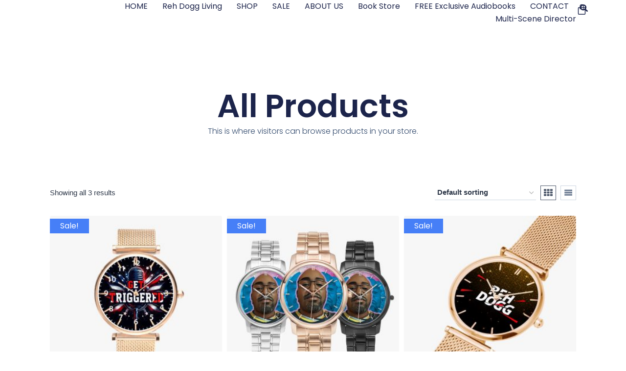

--- FILE ---
content_type: text/html; charset=UTF-8
request_url: https://rehdogg.com/product-tag/gold/
body_size: 37673
content:
<!doctype html>
<html lang="en-US" prefix="og: https://ogp.me/ns#" class="no-js" itemtype="https://schema.org/Blog" itemscope>
<head>
	<meta charset="UTF-8">
	<meta name="viewport" content="width=device-width, initial-scale=1, minimum-scale=1">
					<script>document.documentElement.className = document.documentElement.className + ' yes-js js_active js'</script>
			
<!-- Search Engine Optimization by Rank Math - https://rankmath.com/ -->
<title>Gold Archives - Reh Dogg Entertainment</title>
<meta name="robots" content="follow, index, max-snippet:-1, max-video-preview:-1, max-image-preview:large"/>
<link rel="canonical" href="https://rehdogg.com/product-tag/gold/" />
<meta property="og:locale" content="en_US" />
<meta property="og:type" content="article" />
<meta property="og:title" content="Gold Archives - Reh Dogg Entertainment" />
<meta property="og:url" content="https://rehdogg.com/product-tag/gold/" />
<meta property="og:site_name" content="Reh Dogg Entertainment" />
<meta property="article:publisher" content="https://www.facebook.com/TheRealRehDogg" />
<meta property="og:image" content="https://rehdogg.com/wp-content/uploads/2024/10/rdediscountstore2.jpg" />
<meta property="og:image:secure_url" content="https://rehdogg.com/wp-content/uploads/2024/10/rdediscountstore2.jpg" />
<meta property="og:image:width" content="1200" />
<meta property="og:image:height" content="630" />
<meta property="og:image:type" content="image/jpeg" />
<meta name="twitter:card" content="summary_large_image" />
<meta name="twitter:title" content="Gold Archives - Reh Dogg Entertainment" />
<meta name="twitter:site" content="@rehdogg" />
<meta name="twitter:image" content="https://rehdogg.com/wp-content/uploads/2024/10/rdediscountstore2.jpg" />
<meta name="twitter:label1" content="Products" />
<meta name="twitter:data1" content="3" />
<script type="application/ld+json" class="rank-math-schema">{"@context":"https://schema.org","@graph":[{"@type":"Organization","@id":"https://rehdogg.com/#organization","name":"Reh Dogg Entertainment","sameAs":["https://www.facebook.com/TheRealRehDogg","https://twitter.com/rehdogg"]},{"@type":"WebSite","@id":"https://rehdogg.com/#website","url":"https://rehdogg.com","name":"Reh Dogg Entertainment","alternateName":"Reh Dogg","publisher":{"@id":"https://rehdogg.com/#organization"},"inLanguage":"en-US"},{"@type":"BreadcrumbList","@id":"https://rehdogg.com/product-tag/gold/#breadcrumb","itemListElement":[{"@type":"ListItem","position":"1","item":{"@id":"https://rehdogg.com","name":"Home"}},{"@type":"ListItem","position":"2","item":{"@id":"https://rehdogg.com/product-tag/gold/","name":"Products tagged &ldquo;Gold&rdquo;"}}]},{"@type":"CollectionPage","@id":"https://rehdogg.com/product-tag/gold/#webpage","url":"https://rehdogg.com/product-tag/gold/","name":"Gold Archives - Reh Dogg Entertainment","isPartOf":{"@id":"https://rehdogg.com/#website"},"inLanguage":"en-US","breadcrumb":{"@id":"https://rehdogg.com/product-tag/gold/#breadcrumb"}}]}</script>
<!-- /Rank Math WordPress SEO plugin -->

<link rel="alternate" type="application/rss+xml" title="Reh Dogg Entertainment &raquo; Feed" href="https://rehdogg.com/feed/" />
<link rel="alternate" type="application/rss+xml" title="Reh Dogg Entertainment &raquo; Comments Feed" href="https://rehdogg.com/comments/feed/" />
			<script>document.documentElement.classList.remove( 'no-js' );</script>
			<link rel="alternate" type="application/rss+xml" title="Reh Dogg Entertainment &raquo; Gold Tag Feed" href="https://rehdogg.com/product-tag/gold/feed/" />
		<style>
			.lazyload,
			.lazyloading {
				max-width: 100%;
			}
		</style>
		<style id='wp-img-auto-sizes-contain-inline-css'>
img:is([sizes=auto i],[sizes^="auto," i]){contain-intrinsic-size:3000px 1500px}
/*# sourceURL=wp-img-auto-sizes-contain-inline-css */
</style>
<style id='wp-emoji-styles-inline-css'>

	img.wp-smiley, img.emoji {
		display: inline !important;
		border: none !important;
		box-shadow: none !important;
		height: 1em !important;
		width: 1em !important;
		margin: 0 0.07em !important;
		vertical-align: -0.1em !important;
		background: none !important;
		padding: 0 !important;
	}
/*# sourceURL=wp-emoji-styles-inline-css */
</style>
<link rel='stylesheet' id='wp-block-library-css' href='https://rehdogg.com/wp-includes/css/dist/block-library/style.min.css?ver=6.9' media='all' />
<style id='classic-theme-styles-inline-css'>
/*! This file is auto-generated */
.wp-block-button__link{color:#fff;background-color:#32373c;border-radius:9999px;box-shadow:none;text-decoration:none;padding:calc(.667em + 2px) calc(1.333em + 2px);font-size:1.125em}.wp-block-file__button{background:#32373c;color:#fff;text-decoration:none}
/*# sourceURL=/wp-includes/css/classic-themes.min.css */
</style>
<link rel='stylesheet' id='jquery-selectBox-css' href='https://rehdogg.com/wp-content/cache/speedycache/rehdogg.com/assets/4ce4f046b3ae2c53-jquery.selectBox.css' media='all' />
<link rel='stylesheet' id='woocommerce_prettyPhoto_css-css' href='//rehdogg.com/wp-content/plugins/woocommerce/assets/css/prettyPhoto.css?ver=3.1.6' media='all' />
<link rel='stylesheet' id='yith-wcwl-main-css' href='https://rehdogg.com/wp-content/cache/speedycache/rehdogg.com/assets/62fc188eef921be6-style.css' media='all' />
<style id='yith-wcwl-main-inline-css'>
 :root { --rounded-corners-radius: 16px; --add-to-cart-rounded-corners-radius: 16px; --color-headers-background: #F4F4F4; --feedback-duration: 3s } 
 :root { --rounded-corners-radius: 16px; --add-to-cart-rounded-corners-radius: 16px; --color-headers-background: #F4F4F4; --feedback-duration: 3s } 
/*# sourceURL=yith-wcwl-main-inline-css */
</style>
<style id='global-styles-inline-css'>
:root{--wp--preset--aspect-ratio--square: 1;--wp--preset--aspect-ratio--4-3: 4/3;--wp--preset--aspect-ratio--3-4: 3/4;--wp--preset--aspect-ratio--3-2: 3/2;--wp--preset--aspect-ratio--2-3: 2/3;--wp--preset--aspect-ratio--16-9: 16/9;--wp--preset--aspect-ratio--9-16: 9/16;--wp--preset--color--black: #000000;--wp--preset--color--cyan-bluish-gray: #abb8c3;--wp--preset--color--white: #ffffff;--wp--preset--color--pale-pink: #f78da7;--wp--preset--color--vivid-red: #cf2e2e;--wp--preset--color--luminous-vivid-orange: #ff6900;--wp--preset--color--luminous-vivid-amber: #fcb900;--wp--preset--color--light-green-cyan: #7bdcb5;--wp--preset--color--vivid-green-cyan: #00d084;--wp--preset--color--pale-cyan-blue: #8ed1fc;--wp--preset--color--vivid-cyan-blue: #0693e3;--wp--preset--color--vivid-purple: #9b51e0;--wp--preset--color--theme-palette-1: var(--global-palette1);--wp--preset--color--theme-palette-2: var(--global-palette2);--wp--preset--color--theme-palette-3: var(--global-palette3);--wp--preset--color--theme-palette-4: var(--global-palette4);--wp--preset--color--theme-palette-5: var(--global-palette5);--wp--preset--color--theme-palette-6: var(--global-palette6);--wp--preset--color--theme-palette-7: var(--global-palette7);--wp--preset--color--theme-palette-8: var(--global-palette8);--wp--preset--color--theme-palette-9: var(--global-palette9);--wp--preset--gradient--vivid-cyan-blue-to-vivid-purple: linear-gradient(135deg,rgb(6,147,227) 0%,rgb(155,81,224) 100%);--wp--preset--gradient--light-green-cyan-to-vivid-green-cyan: linear-gradient(135deg,rgb(122,220,180) 0%,rgb(0,208,130) 100%);--wp--preset--gradient--luminous-vivid-amber-to-luminous-vivid-orange: linear-gradient(135deg,rgb(252,185,0) 0%,rgb(255,105,0) 100%);--wp--preset--gradient--luminous-vivid-orange-to-vivid-red: linear-gradient(135deg,rgb(255,105,0) 0%,rgb(207,46,46) 100%);--wp--preset--gradient--very-light-gray-to-cyan-bluish-gray: linear-gradient(135deg,rgb(238,238,238) 0%,rgb(169,184,195) 100%);--wp--preset--gradient--cool-to-warm-spectrum: linear-gradient(135deg,rgb(74,234,220) 0%,rgb(151,120,209) 20%,rgb(207,42,186) 40%,rgb(238,44,130) 60%,rgb(251,105,98) 80%,rgb(254,248,76) 100%);--wp--preset--gradient--blush-light-purple: linear-gradient(135deg,rgb(255,206,236) 0%,rgb(152,150,240) 100%);--wp--preset--gradient--blush-bordeaux: linear-gradient(135deg,rgb(254,205,165) 0%,rgb(254,45,45) 50%,rgb(107,0,62) 100%);--wp--preset--gradient--luminous-dusk: linear-gradient(135deg,rgb(255,203,112) 0%,rgb(199,81,192) 50%,rgb(65,88,208) 100%);--wp--preset--gradient--pale-ocean: linear-gradient(135deg,rgb(255,245,203) 0%,rgb(182,227,212) 50%,rgb(51,167,181) 100%);--wp--preset--gradient--electric-grass: linear-gradient(135deg,rgb(202,248,128) 0%,rgb(113,206,126) 100%);--wp--preset--gradient--midnight: linear-gradient(135deg,rgb(2,3,129) 0%,rgb(40,116,252) 100%);--wp--preset--font-size--small: var(--global-font-size-small);--wp--preset--font-size--medium: var(--global-font-size-medium);--wp--preset--font-size--large: var(--global-font-size-large);--wp--preset--font-size--x-large: 42px;--wp--preset--font-size--larger: var(--global-font-size-larger);--wp--preset--font-size--xxlarge: var(--global-font-size-xxlarge);--wp--preset--spacing--20: 0.44rem;--wp--preset--spacing--30: 0.67rem;--wp--preset--spacing--40: 1rem;--wp--preset--spacing--50: 1.5rem;--wp--preset--spacing--60: 2.25rem;--wp--preset--spacing--70: 3.38rem;--wp--preset--spacing--80: 5.06rem;--wp--preset--shadow--natural: 6px 6px 9px rgba(0, 0, 0, 0.2);--wp--preset--shadow--deep: 12px 12px 50px rgba(0, 0, 0, 0.4);--wp--preset--shadow--sharp: 6px 6px 0px rgba(0, 0, 0, 0.2);--wp--preset--shadow--outlined: 6px 6px 0px -3px rgb(255, 255, 255), 6px 6px rgb(0, 0, 0);--wp--preset--shadow--crisp: 6px 6px 0px rgb(0, 0, 0);}:where(.is-layout-flex){gap: 0.5em;}:where(.is-layout-grid){gap: 0.5em;}body .is-layout-flex{display: flex;}.is-layout-flex{flex-wrap: wrap;align-items: center;}.is-layout-flex > :is(*, div){margin: 0;}body .is-layout-grid{display: grid;}.is-layout-grid > :is(*, div){margin: 0;}:where(.wp-block-columns.is-layout-flex){gap: 2em;}:where(.wp-block-columns.is-layout-grid){gap: 2em;}:where(.wp-block-post-template.is-layout-flex){gap: 1.25em;}:where(.wp-block-post-template.is-layout-grid){gap: 1.25em;}.has-black-color{color: var(--wp--preset--color--black) !important;}.has-cyan-bluish-gray-color{color: var(--wp--preset--color--cyan-bluish-gray) !important;}.has-white-color{color: var(--wp--preset--color--white) !important;}.has-pale-pink-color{color: var(--wp--preset--color--pale-pink) !important;}.has-vivid-red-color{color: var(--wp--preset--color--vivid-red) !important;}.has-luminous-vivid-orange-color{color: var(--wp--preset--color--luminous-vivid-orange) !important;}.has-luminous-vivid-amber-color{color: var(--wp--preset--color--luminous-vivid-amber) !important;}.has-light-green-cyan-color{color: var(--wp--preset--color--light-green-cyan) !important;}.has-vivid-green-cyan-color{color: var(--wp--preset--color--vivid-green-cyan) !important;}.has-pale-cyan-blue-color{color: var(--wp--preset--color--pale-cyan-blue) !important;}.has-vivid-cyan-blue-color{color: var(--wp--preset--color--vivid-cyan-blue) !important;}.has-vivid-purple-color{color: var(--wp--preset--color--vivid-purple) !important;}.has-black-background-color{background-color: var(--wp--preset--color--black) !important;}.has-cyan-bluish-gray-background-color{background-color: var(--wp--preset--color--cyan-bluish-gray) !important;}.has-white-background-color{background-color: var(--wp--preset--color--white) !important;}.has-pale-pink-background-color{background-color: var(--wp--preset--color--pale-pink) !important;}.has-vivid-red-background-color{background-color: var(--wp--preset--color--vivid-red) !important;}.has-luminous-vivid-orange-background-color{background-color: var(--wp--preset--color--luminous-vivid-orange) !important;}.has-luminous-vivid-amber-background-color{background-color: var(--wp--preset--color--luminous-vivid-amber) !important;}.has-light-green-cyan-background-color{background-color: var(--wp--preset--color--light-green-cyan) !important;}.has-vivid-green-cyan-background-color{background-color: var(--wp--preset--color--vivid-green-cyan) !important;}.has-pale-cyan-blue-background-color{background-color: var(--wp--preset--color--pale-cyan-blue) !important;}.has-vivid-cyan-blue-background-color{background-color: var(--wp--preset--color--vivid-cyan-blue) !important;}.has-vivid-purple-background-color{background-color: var(--wp--preset--color--vivid-purple) !important;}.has-black-border-color{border-color: var(--wp--preset--color--black) !important;}.has-cyan-bluish-gray-border-color{border-color: var(--wp--preset--color--cyan-bluish-gray) !important;}.has-white-border-color{border-color: var(--wp--preset--color--white) !important;}.has-pale-pink-border-color{border-color: var(--wp--preset--color--pale-pink) !important;}.has-vivid-red-border-color{border-color: var(--wp--preset--color--vivid-red) !important;}.has-luminous-vivid-orange-border-color{border-color: var(--wp--preset--color--luminous-vivid-orange) !important;}.has-luminous-vivid-amber-border-color{border-color: var(--wp--preset--color--luminous-vivid-amber) !important;}.has-light-green-cyan-border-color{border-color: var(--wp--preset--color--light-green-cyan) !important;}.has-vivid-green-cyan-border-color{border-color: var(--wp--preset--color--vivid-green-cyan) !important;}.has-pale-cyan-blue-border-color{border-color: var(--wp--preset--color--pale-cyan-blue) !important;}.has-vivid-cyan-blue-border-color{border-color: var(--wp--preset--color--vivid-cyan-blue) !important;}.has-vivid-purple-border-color{border-color: var(--wp--preset--color--vivid-purple) !important;}.has-vivid-cyan-blue-to-vivid-purple-gradient-background{background: var(--wp--preset--gradient--vivid-cyan-blue-to-vivid-purple) !important;}.has-light-green-cyan-to-vivid-green-cyan-gradient-background{background: var(--wp--preset--gradient--light-green-cyan-to-vivid-green-cyan) !important;}.has-luminous-vivid-amber-to-luminous-vivid-orange-gradient-background{background: var(--wp--preset--gradient--luminous-vivid-amber-to-luminous-vivid-orange) !important;}.has-luminous-vivid-orange-to-vivid-red-gradient-background{background: var(--wp--preset--gradient--luminous-vivid-orange-to-vivid-red) !important;}.has-very-light-gray-to-cyan-bluish-gray-gradient-background{background: var(--wp--preset--gradient--very-light-gray-to-cyan-bluish-gray) !important;}.has-cool-to-warm-spectrum-gradient-background{background: var(--wp--preset--gradient--cool-to-warm-spectrum) !important;}.has-blush-light-purple-gradient-background{background: var(--wp--preset--gradient--blush-light-purple) !important;}.has-blush-bordeaux-gradient-background{background: var(--wp--preset--gradient--blush-bordeaux) !important;}.has-luminous-dusk-gradient-background{background: var(--wp--preset--gradient--luminous-dusk) !important;}.has-pale-ocean-gradient-background{background: var(--wp--preset--gradient--pale-ocean) !important;}.has-electric-grass-gradient-background{background: var(--wp--preset--gradient--electric-grass) !important;}.has-midnight-gradient-background{background: var(--wp--preset--gradient--midnight) !important;}.has-small-font-size{font-size: var(--wp--preset--font-size--small) !important;}.has-medium-font-size{font-size: var(--wp--preset--font-size--medium) !important;}.has-large-font-size{font-size: var(--wp--preset--font-size--large) !important;}.has-x-large-font-size{font-size: var(--wp--preset--font-size--x-large) !important;}
:where(.wp-block-post-template.is-layout-flex){gap: 1.25em;}:where(.wp-block-post-template.is-layout-grid){gap: 1.25em;}
:where(.wp-block-term-template.is-layout-flex){gap: 1.25em;}:where(.wp-block-term-template.is-layout-grid){gap: 1.25em;}
:where(.wp-block-columns.is-layout-flex){gap: 2em;}:where(.wp-block-columns.is-layout-grid){gap: 2em;}
:root :where(.wp-block-pullquote){font-size: 1.5em;line-height: 1.6;}
/*# sourceURL=global-styles-inline-css */
</style>
<link rel='stylesheet' id='contact-form-7-css' href='https://rehdogg.com/wp-content/cache/speedycache/rehdogg.com/assets/64ac31699f5326cb-styles.css' media='all' />
<link rel='stylesheet' id='teelaunch-css' href='https://rehdogg.com/wp-content/cache/speedycache/rehdogg.com/assets/e6094661d8923e95-teelaunch-public.css' media='all' />
<link rel='stylesheet' id='ts-style-css' href='https://rehdogg.com/wp-content/cache/speedycache/rehdogg.com/assets/903e9851ecc2a5d9-themesky.css' media='all' />
<link rel='stylesheet' id='swiper-css' href='https://rehdogg.com/wp-content/plugins/themesky/css/swiper-bundle.min.css?ver=1.0.2' media='all' />
<style id='woocommerce-inline-inline-css'>
.woocommerce form .form-row .required { visibility: visible; }
/*# sourceURL=woocommerce-inline-inline-css */
</style>
<link rel='stylesheet' id='kadence-global-css' href='https://rehdogg.com/wp-content/themes/kadence/assets/css/global.min.css?ver=1.3.6' media='all' />
<style id='kadence-global-inline-css'>
/* Kadence Base CSS */
:root{--global-palette1:#2B6CB0;--global-palette2:#215387;--global-palette3:#1A202C;--global-palette4:#2D3748;--global-palette5:#4A5568;--global-palette6:#718096;--global-palette7:#EDF2F7;--global-palette8:#F7FAFC;--global-palette9:#ffffff;--global-palette9rgb:255, 255, 255;--global-palette-highlight:var(--global-palette1);--global-palette-highlight-alt:var(--global-palette2);--global-palette-highlight-alt2:var(--global-palette9);--global-palette-btn-bg:var(--global-palette1);--global-palette-btn-bg-hover:var(--global-palette2);--global-palette-btn:var(--global-palette9);--global-palette-btn-hover:var(--global-palette9);--global-body-font-family:-apple-system,BlinkMacSystemFont,"Segoe UI",Roboto,Oxygen-Sans,Ubuntu,Cantarell,"Helvetica Neue",sans-serif, "Apple Color Emoji", "Segoe UI Emoji", "Segoe UI Symbol";--global-heading-font-family:inherit;--global-primary-nav-font-family:inherit;--global-fallback-font:sans-serif;--global-display-fallback-font:sans-serif;--global-content-width:1290px;--global-content-wide-width:calc(1290px + 230px);--global-content-narrow-width:842px;--global-content-edge-padding:1.5rem;--global-content-boxed-padding:2rem;--global-calc-content-width:calc(1290px - var(--global-content-edge-padding) - var(--global-content-edge-padding) );--wp--style--global--content-size:var(--global-calc-content-width);}.wp-site-blocks{--global-vw:calc( 100vw - ( 0.5 * var(--scrollbar-offset)));}:root body.kadence-elementor-colors{--e-global-color-kadence1:var(--global-palette1);--e-global-color-kadence2:var(--global-palette2);--e-global-color-kadence3:var(--global-palette3);--e-global-color-kadence4:var(--global-palette4);--e-global-color-kadence5:var(--global-palette5);--e-global-color-kadence6:var(--global-palette6);--e-global-color-kadence7:var(--global-palette7);--e-global-color-kadence8:var(--global-palette8);--e-global-color-kadence9:var(--global-palette9);}body{background:var(--global-palette8);}body, input, select, optgroup, textarea{font-weight:400;font-size:17px;line-height:1.6;font-family:var(--global-body-font-family);color:var(--global-palette4);}.content-bg, body.content-style-unboxed .site{background:var(--global-palette9);}h1,h2,h3,h4,h5,h6{font-family:var(--global-heading-font-family);}h1{font-weight:700;font-size:32px;line-height:1.5;color:var(--global-palette3);}h2{font-weight:700;font-size:28px;line-height:1.5;color:var(--global-palette3);}h3{font-weight:700;font-size:24px;line-height:1.5;color:var(--global-palette3);}h4{font-weight:700;font-size:22px;line-height:1.5;color:var(--global-palette4);}h5{font-weight:700;font-size:20px;line-height:1.5;color:var(--global-palette4);}h6{font-weight:700;font-size:18px;line-height:1.5;color:var(--global-palette5);}.entry-hero .kadence-breadcrumbs{max-width:1290px;}.site-container, .site-header-row-layout-contained, .site-footer-row-layout-contained, .entry-hero-layout-contained, .comments-area, .alignfull > .wp-block-cover__inner-container, .alignwide > .wp-block-cover__inner-container{max-width:var(--global-content-width);}.content-width-narrow .content-container.site-container, .content-width-narrow .hero-container.site-container{max-width:var(--global-content-narrow-width);}@media all and (min-width: 1520px){.wp-site-blocks .content-container  .alignwide{margin-left:-115px;margin-right:-115px;width:unset;max-width:unset;}}@media all and (min-width: 1102px){.content-width-narrow .wp-site-blocks .content-container .alignwide{margin-left:-130px;margin-right:-130px;width:unset;max-width:unset;}}.content-style-boxed .wp-site-blocks .entry-content .alignwide{margin-left:calc( -1 * var( --global-content-boxed-padding ) );margin-right:calc( -1 * var( --global-content-boxed-padding ) );}.content-area{margin-top:5rem;margin-bottom:5rem;}@media all and (max-width: 1024px){.content-area{margin-top:3rem;margin-bottom:3rem;}}@media all and (max-width: 767px){.content-area{margin-top:2rem;margin-bottom:2rem;}}@media all and (max-width: 1024px){:root{--global-content-boxed-padding:2rem;}}@media all and (max-width: 767px){:root{--global-content-boxed-padding:1.5rem;}}.entry-content-wrap{padding:2rem;}@media all and (max-width: 1024px){.entry-content-wrap{padding:2rem;}}@media all and (max-width: 767px){.entry-content-wrap{padding:1.5rem;}}.entry.single-entry{box-shadow:0px 15px 15px -10px rgba(0,0,0,0.05);}.entry.loop-entry{box-shadow:0px 15px 15px -10px rgba(0,0,0,0.05);}.loop-entry .entry-content-wrap{padding:2rem;}@media all and (max-width: 1024px){.loop-entry .entry-content-wrap{padding:2rem;}}@media all and (max-width: 767px){.loop-entry .entry-content-wrap{padding:1.5rem;}}button, .button, .wp-block-button__link, input[type="button"], input[type="reset"], input[type="submit"], .fl-button, .elementor-button-wrapper .elementor-button, .wc-block-components-checkout-place-order-button, .wc-block-cart__submit{box-shadow:0px 0px 0px -7px rgba(0,0,0,0);}button:hover, button:focus, button:active, .button:hover, .button:focus, .button:active, .wp-block-button__link:hover, .wp-block-button__link:focus, .wp-block-button__link:active, input[type="button"]:hover, input[type="button"]:focus, input[type="button"]:active, input[type="reset"]:hover, input[type="reset"]:focus, input[type="reset"]:active, input[type="submit"]:hover, input[type="submit"]:focus, input[type="submit"]:active, .elementor-button-wrapper .elementor-button:hover, .elementor-button-wrapper .elementor-button:focus, .elementor-button-wrapper .elementor-button:active, .wc-block-cart__submit:hover{box-shadow:0px 15px 25px -7px rgba(0,0,0,0.1);}.kb-button.kb-btn-global-outline.kb-btn-global-inherit{padding-top:calc(px - 2px);padding-right:calc(px - 2px);padding-bottom:calc(px - 2px);padding-left:calc(px - 2px);}@media all and (min-width: 1025px){.transparent-header .entry-hero .entry-hero-container-inner{padding-top:80px;}}@media all and (max-width: 1024px){.mobile-transparent-header .entry-hero .entry-hero-container-inner{padding-top:80px;}}@media all and (max-width: 767px){.mobile-transparent-header .entry-hero .entry-hero-container-inner{padding-top:80px;}}
/* Kadence Header CSS */
@media all and (max-width: 1024px){.mobile-transparent-header #masthead{position:absolute;left:0px;right:0px;z-index:100;}.kadence-scrollbar-fixer.mobile-transparent-header #masthead{right:var(--scrollbar-offset,0);}.mobile-transparent-header #masthead, .mobile-transparent-header .site-top-header-wrap .site-header-row-container-inner, .mobile-transparent-header .site-main-header-wrap .site-header-row-container-inner, .mobile-transparent-header .site-bottom-header-wrap .site-header-row-container-inner{background:transparent;}.site-header-row-tablet-layout-fullwidth, .site-header-row-tablet-layout-standard{padding:0px;}}@media all and (min-width: 1025px){.transparent-header #masthead{position:absolute;left:0px;right:0px;z-index:100;}.transparent-header.kadence-scrollbar-fixer #masthead{right:var(--scrollbar-offset,0);}.transparent-header #masthead, .transparent-header .site-top-header-wrap .site-header-row-container-inner, .transparent-header .site-main-header-wrap .site-header-row-container-inner, .transparent-header .site-bottom-header-wrap .site-header-row-container-inner{background:transparent;}}.site-branding a.brand img{max-width:200px;}.site-branding a.brand img.svg-logo-image{width:200px;}.site-branding{padding:0px 0px 0px 0px;}.site-branding .site-title{font-weight:700;font-size:26px;line-height:1.2;color:var(--global-palette3);}#masthead, #masthead .kadence-sticky-header.item-is-fixed:not(.item-at-start):not(.site-header-row-container):not(.site-main-header-wrap), #masthead .kadence-sticky-header.item-is-fixed:not(.item-at-start) > .site-header-row-container-inner{background:#ffffff;}.site-main-header-inner-wrap{min-height:80px;}.header-navigation[class*="header-navigation-style-underline"] .header-menu-container.primary-menu-container>ul>li>a:after{width:calc( 100% - 1.2em);}.main-navigation .primary-menu-container > ul > li.menu-item > a{padding-left:calc(1.2em / 2);padding-right:calc(1.2em / 2);padding-top:0.6em;padding-bottom:0.6em;color:var(--global-palette5);}.main-navigation .primary-menu-container > ul > li.menu-item .dropdown-nav-special-toggle{right:calc(1.2em / 2);}.main-navigation .primary-menu-container > ul > li.menu-item > a:hover{color:var(--global-palette-highlight);}.main-navigation .primary-menu-container > ul > li.menu-item.current-menu-item > a{color:var(--global-palette3);}.header-navigation .header-menu-container ul ul.sub-menu, .header-navigation .header-menu-container ul ul.submenu{background:var(--global-palette3);box-shadow:0px 2px 13px 0px rgba(0,0,0,0.1);}.header-navigation .header-menu-container ul ul li.menu-item, .header-menu-container ul.menu > li.kadence-menu-mega-enabled > ul > li.menu-item > a{border-bottom:1px solid rgba(255,255,255,0.1);}.header-navigation .header-menu-container ul ul li.menu-item > a{width:200px;padding-top:1em;padding-bottom:1em;color:var(--global-palette8);font-size:12px;}.header-navigation .header-menu-container ul ul li.menu-item > a:hover{color:var(--global-palette9);background:var(--global-palette4);}.header-navigation .header-menu-container ul ul li.menu-item.current-menu-item > a{color:var(--global-palette9);background:var(--global-palette4);}.mobile-toggle-open-container .menu-toggle-open, .mobile-toggle-open-container .menu-toggle-open:focus{color:var(--global-palette5);padding:0.4em 0.6em 0.4em 0.6em;font-size:14px;}.mobile-toggle-open-container .menu-toggle-open.menu-toggle-style-bordered{border:1px solid currentColor;}.mobile-toggle-open-container .menu-toggle-open .menu-toggle-icon{font-size:20px;}.mobile-toggle-open-container .menu-toggle-open:hover, .mobile-toggle-open-container .menu-toggle-open:focus-visible{color:var(--global-palette-highlight);}.mobile-navigation ul li{font-size:14px;}.mobile-navigation ul li a{padding-top:1em;padding-bottom:1em;}.mobile-navigation ul li > a, .mobile-navigation ul li.menu-item-has-children > .drawer-nav-drop-wrap{color:var(--global-palette8);}.mobile-navigation ul li.current-menu-item > a, .mobile-navigation ul li.current-menu-item.menu-item-has-children > .drawer-nav-drop-wrap{color:var(--global-palette-highlight);}.mobile-navigation ul li.menu-item-has-children .drawer-nav-drop-wrap, .mobile-navigation ul li:not(.menu-item-has-children) a{border-bottom:1px solid rgba(255,255,255,0.1);}.mobile-navigation:not(.drawer-navigation-parent-toggle-true) ul li.menu-item-has-children .drawer-nav-drop-wrap button{border-left:1px solid rgba(255,255,255,0.1);}#mobile-drawer .drawer-header .drawer-toggle{padding:0.6em 0.15em 0.6em 0.15em;font-size:24px;}
/* Kadence Footer CSS */
.site-bottom-footer-inner-wrap{padding-top:30px;padding-bottom:30px;grid-column-gap:30px;}.site-bottom-footer-inner-wrap .widget{margin-bottom:30px;}.site-bottom-footer-inner-wrap .site-footer-section:not(:last-child):after{right:calc(-30px / 2);}
/* Kadence Woo CSS */
.entry-hero.product-hero-section .entry-header{min-height:200px;}.product-title .single-category{font-weight:700;font-size:32px;line-height:1.5;color:var(--global-palette3);}.wp-site-blocks .product-hero-section .extra-title{font-weight:700;font-size:32px;line-height:1.5;}.woocommerce ul.products.woo-archive-btn-button .product-action-wrap .button:not(.kb-button), .woocommerce ul.products li.woo-archive-btn-button .button:not(.kb-button), .wc-block-grid__product.woo-archive-btn-button .product-details .wc-block-grid__product-add-to-cart .wp-block-button__link{border:2px none transparent;box-shadow:0px 0px 0px 0px rgba(0,0,0,0.0);}.woocommerce ul.products.woo-archive-btn-button .product-action-wrap .button:not(.kb-button):hover, .woocommerce ul.products li.woo-archive-btn-button .button:not(.kb-button):hover, .wc-block-grid__product.woo-archive-btn-button .product-details .wc-block-grid__product-add-to-cart .wp-block-button__link:hover{box-shadow:0px 0px 0px 0px rgba(0,0,0,0);}
/*# sourceURL=kadence-global-inline-css */
</style>
<link rel='stylesheet' id='kadence-header-css' href='https://rehdogg.com/wp-content/themes/kadence/assets/css/header.min.css?ver=1.3.6' media='all' />
<link rel='stylesheet' id='kadence-content-css' href='https://rehdogg.com/wp-content/themes/kadence/assets/css/content.min.css?ver=1.3.6' media='all' />
<link rel='stylesheet' id='kadence-woocommerce-css' href='https://rehdogg.com/wp-content/themes/kadence/assets/css/woocommerce.min.css?ver=1.3.6' media='all' />
<link rel='stylesheet' id='kadence-footer-css' href='https://rehdogg.com/wp-content/themes/kadence/assets/css/footer.min.css?ver=1.3.6' media='all' />
<link rel='stylesheet' id='elementor-frontend-css' href='https://rehdogg.com/wp-content/plugins/elementor/assets/css/frontend.min.css?ver=3.34.1' media='all' />
<link rel='stylesheet' id='widget-image-css' href='https://rehdogg.com/wp-content/plugins/elementor/assets/css/widget-image.min.css?ver=3.34.1' media='all' />
<link rel='stylesheet' id='widget-nav-menu-css' href='https://rehdogg.com/wp-content/plugins/elementor-pro/assets/css/widget-nav-menu.min.css?ver=3.34.0' media='all' />
<link rel='stylesheet' id='widget-search-form-css' href='https://rehdogg.com/wp-content/plugins/elementor-pro/assets/css/widget-search-form.min.css?ver=3.34.0' media='all' />
<link rel='stylesheet' id='widget-woocommerce-menu-cart-css' href='https://rehdogg.com/wp-content/plugins/elementor-pro/assets/css/widget-woocommerce-menu-cart.min.css?ver=3.34.0' media='all' />
<link rel='stylesheet' id='widget-heading-css' href='https://rehdogg.com/wp-content/plugins/elementor/assets/css/widget-heading.min.css?ver=3.34.1' media='all' />
<link rel='stylesheet' id='widget-form-css' href='https://rehdogg.com/wp-content/plugins/elementor-pro/assets/css/widget-form.min.css?ver=3.34.0' media='all' />
<link rel='stylesheet' id='widget-social-icons-css' href='https://rehdogg.com/wp-content/plugins/elementor/assets/css/widget-social-icons.min.css?ver=3.34.1' media='all' />
<link rel='stylesheet' id='e-apple-webkit-css' href='https://rehdogg.com/wp-content/plugins/elementor/assets/css/conditionals/apple-webkit.min.css?ver=3.34.1' media='all' />
<link rel='stylesheet' id='widget-icon-list-css' href='https://rehdogg.com/wp-content/plugins/elementor/assets/css/widget-icon-list.min.css?ver=3.34.1' media='all' />
<link rel='stylesheet' id='widget-woocommerce-products-css' href='https://rehdogg.com/wp-content/plugins/elementor-pro/assets/css/widget-woocommerce-products.min.css?ver=3.34.0' media='all' />
<link rel='stylesheet' id='e-swiper-css' href='https://rehdogg.com/wp-content/plugins/elementor/assets/css/conditionals/e-swiper.min.css?ver=3.34.1' media='all' />
<link rel='stylesheet' id='widget-media-carousel-css' href='https://rehdogg.com/wp-content/plugins/elementor-pro/assets/css/widget-media-carousel.min.css?ver=3.34.0' media='all' />
<link rel='stylesheet' id='widget-carousel-module-base-css' href='https://rehdogg.com/wp-content/plugins/elementor-pro/assets/css/widget-carousel-module-base.min.css?ver=3.34.0' media='all' />
<link rel='stylesheet' id='widget-star-rating-css' href='https://rehdogg.com/wp-content/plugins/elementor/assets/css/widget-star-rating.min.css?ver=3.34.1' media='all' />
<link rel='stylesheet' id='widget-blockquote-css' href='https://rehdogg.com/wp-content/plugins/elementor-pro/assets/css/widget-blockquote.min.css?ver=3.34.0' media='all' />
<link rel='stylesheet' id='widget-woocommerce-products-archive-css' href='https://rehdogg.com/wp-content/plugins/elementor-pro/assets/css/widget-woocommerce-products-archive.min.css?ver=3.34.0' media='all' />
<link rel='stylesheet' id='elementor-post-33-css' href='https://rehdogg.com/wp-content/cache/speedycache/rehdogg.com/assets/15e6d0cc4aa8b9e5-post-33.css' media='all' />
<link rel='stylesheet' id='elementor-post-54-css' href='https://rehdogg.com/wp-content/cache/speedycache/rehdogg.com/assets/fef973de820ec016-post-54.css' media='all' />
<link rel='stylesheet' id='elementor-post-48-css' href='https://rehdogg.com/wp-content/cache/speedycache/rehdogg.com/assets/29b5a691678a1173-post-48.css' media='all' />
<link rel='stylesheet' id='elementor-post-45-css' href='https://rehdogg.com/wp-content/cache/speedycache/rehdogg.com/assets/7ff552d1f896515f-post-45.css' media='all' />
<link rel='stylesheet' id='e-woocommerce-notices-css' href='https://rehdogg.com/wp-content/plugins/elementor-pro/assets/css/woocommerce-notices.min.css?ver=3.34.0' media='all' />
<link rel='stylesheet' id='jquery-fixedheadertable-style-css' href='https://rehdogg.com/wp-content/cache/speedycache/rehdogg.com/assets/9cc03c1823f3b429-jquery.dataTables.css' media='all' />
<link rel='stylesheet' id='yith_woocompare_page-css' href='https://rehdogg.com/wp-content/cache/speedycache/rehdogg.com/assets/3d1cf842c8413a70-compare.css' media='all' />
<link rel='stylesheet' id='yith-woocompare-widget-css' href='https://rehdogg.com/wp-content/cache/speedycache/rehdogg.com/assets/e6273d3972e0cc3e-widget.css' media='all' />
<link rel='stylesheet' id='qpson_admin_preview_image-css' href='https://rehdogg.com/wp-content/cache/speedycache/rehdogg.com/assets/a8acf65bfb8723e8-preview-image.css' media='all' />
<link rel='stylesheet' id='kadence-rankmath-css' href='https://rehdogg.com/wp-content/themes/kadence/assets/css/rankmath.min.css?ver=1.3.6' media='all' />
<link rel='stylesheet' id='elementor-gf-local-poppins-css' href='https://rehdogg.com/wp-content/cache/speedycache/rehdogg.com/assets/a3dcc35cdd5247cc-poppins.css' media='all' />
<script src="https://rehdogg.com/wp-includes/js/jquery/jquery.min.js?ver=3.7.1" id="jquery-core-js"></script>
<script src="https://rehdogg.com/wp-includes/js/jquery/jquery-migrate.min.js?ver=3.4.1" id="jquery-migrate-js"></script>
<script id="teelaunch-js-extra">
var teelaunch_public_ajax_object = {"ajax_url":"https://rehdogg.com/wp-admin/admin-ajax.php","nonce":"f5f3938d11"};
//# sourceURL=teelaunch-js-extra
</script>
<script src="https://rehdogg.com/wp-content/plugins/teelaunch-wp-plugin/public/js/teelaunch-public.js?ver=1.0.0" id="teelaunch-js"></script>
<script src="https://rehdogg.com/wp-content/plugins/woocommerce/assets/js/jquery-blockui/jquery.blockUI.min.js?ver=2.7.0-wc.10.4.3" id="wc-jquery-blockui-js" defer data-wp-strategy="defer"></script>
<script id="wc-add-to-cart-js-extra">
var wc_add_to_cart_params = {"ajax_url":"/wp-admin/admin-ajax.php","wc_ajax_url":"/?wc-ajax=%%endpoint%%","i18n_view_cart":"View cart","cart_url":"https://rehdogg.com/cart-2/","is_cart":"","cart_redirect_after_add":"no"};
//# sourceURL=wc-add-to-cart-js-extra
</script>
<script src="https://rehdogg.com/wp-content/plugins/woocommerce/assets/js/frontend/add-to-cart.min.js?ver=10.4.3" id="wc-add-to-cart-js" defer data-wp-strategy="defer"></script>
<script src="https://rehdogg.com/wp-content/plugins/woocommerce/assets/js/js-cookie/js.cookie.min.js?ver=2.1.4-wc.10.4.3" id="wc-js-cookie-js" defer data-wp-strategy="defer"></script>
<script id="woocommerce-js-extra">
var woocommerce_params = {"ajax_url":"/wp-admin/admin-ajax.php","wc_ajax_url":"/?wc-ajax=%%endpoint%%","i18n_password_show":"Show password","i18n_password_hide":"Hide password"};
//# sourceURL=woocommerce-js-extra
</script>
<script src="https://rehdogg.com/wp-content/plugins/woocommerce/assets/js/frontend/woocommerce.min.js?ver=10.4.3" id="woocommerce-js" defer data-wp-strategy="defer"></script>
<script id="WCPAY_ASSETS-js-extra">
var wcpayAssets = {"url":"https://rehdogg.com/wp-content/plugins/woocommerce-payments/dist/"};
//# sourceURL=WCPAY_ASSETS-js-extra
</script>
<script src="https://rehdogg.com/wp-content/plugins/qpmn-pod-by-qp-group/assets/js/builder-preview.js?ver=1.8.1" id="qpson_builder_preview-js"></script>
<script id="qpson_admin_preview_image-js-extra">
var myData = {"server":"https://www.qpmarketnetwork.com/cgp-rest/","token":"V29vQ29tbWVyY2UxMjQ2OTMwNzg6dVhWM0V5QkNOVQ==","file":"https://www.qpmarketnetwork.com/file/file/"};
//# sourceURL=qpson_admin_preview_image-js-extra
</script>
<script src="https://rehdogg.com/wp-content/plugins/qpmn-pod-by-qp-group/assets/js/preview-image.js?ver=1.8.1" id="qpson_admin_preview_image-js"></script>
<link rel="https://api.w.org/" href="https://rehdogg.com/wp-json/" /><link rel="alternate" title="JSON" type="application/json" href="https://rehdogg.com/wp-json/wp/v2/product_tag/100" /><link rel="EditURI" type="application/rsd+xml" title="RSD" href="https://rehdogg.com/xmlrpc.php?rsd" />
<meta name="generator" content="WordPress 6.9" />
<meta name="generator" content="Redux 4.5.10" />		<script>
			document.documentElement.className = document.documentElement.className.replace('no-js', 'js');
		</script>
				<style>
			.no-js img.lazyload {
				display: none;
			}

			figure.wp-block-image img.lazyloading {
				min-width: 150px;
			}

			.lazyload,
			.lazyloading {
				--smush-placeholder-width: 100px;
				--smush-placeholder-aspect-ratio: 1/1;
				width: var(--smush-image-width, var(--smush-placeholder-width)) !important;
				aspect-ratio: var(--smush-image-aspect-ratio, var(--smush-placeholder-aspect-ratio)) !important;
			}

						.lazyload, .lazyloading {
				opacity: 0;
			}

			.lazyloaded {
				opacity: 1;
				transition: opacity 400ms;
				transition-delay: 0ms;
			}

					</style>
		<!-- Google site verification - Google for WooCommerce -->
<meta name="google-site-verification" content="xHQvJeMFpeQtNRzZu4seV4YM4hhvpF7eIs4jdS5C8-c" />
	<noscript><style>.woocommerce-product-gallery{ opacity: 1 !important; }</style></noscript>
	<meta name="generator" content="Elementor 3.34.1; features: e_font_icon_svg, additional_custom_breakpoints; settings: css_print_method-external, google_font-enabled, font_display-swap">
			<style>
				.e-con.e-parent:nth-of-type(n+4):not(.e-lazyloaded):not(.e-no-lazyload),
				.e-con.e-parent:nth-of-type(n+4):not(.e-lazyloaded):not(.e-no-lazyload) * {
					background-image: none !important;
				}
				@media screen and (max-height: 1024px) {
					.e-con.e-parent:nth-of-type(n+3):not(.e-lazyloaded):not(.e-no-lazyload),
					.e-con.e-parent:nth-of-type(n+3):not(.e-lazyloaded):not(.e-no-lazyload) * {
						background-image: none !important;
					}
				}
				@media screen and (max-height: 640px) {
					.e-con.e-parent:nth-of-type(n+2):not(.e-lazyloaded):not(.e-no-lazyload),
					.e-con.e-parent:nth-of-type(n+2):not(.e-lazyloaded):not(.e-no-lazyload) * {
						background-image: none !important;
					}
				}
			</style>
			<link rel="icon" href="https://rehdogg.com/wp-content/uploads/2024/09/cropped-rehdogglogo_512-32x32.webp" sizes="32x32" />
<link rel="icon" href="https://rehdogg.com/wp-content/uploads/2024/09/cropped-rehdogglogo_512-192x192.webp" sizes="192x192" />
<link rel="apple-touch-icon" href="https://rehdogg.com/wp-content/uploads/2024/09/cropped-rehdogglogo_512-180x180.webp" />
<meta name="msapplication-TileImage" content="https://rehdogg.com/wp-content/uploads/2024/09/cropped-rehdogglogo_512-270x270.webp" />

		<!-- Global site tag (gtag.js) - Google Ads: AW-16689775050 - Google for WooCommerce -->
		<script async src="https://www.googletagmanager.com/gtag/js?id=AW-16689775050"></script>
		<script>
			window.dataLayer = window.dataLayer || [];
			function gtag() { dataLayer.push(arguments); }
			gtag( 'consent', 'default', {
				analytics_storage: 'denied',
				ad_storage: 'denied',
				ad_user_data: 'denied',
				ad_personalization: 'denied',
				region: ['AT', 'BE', 'BG', 'HR', 'CY', 'CZ', 'DK', 'EE', 'FI', 'FR', 'DE', 'GR', 'HU', 'IS', 'IE', 'IT', 'LV', 'LI', 'LT', 'LU', 'MT', 'NL', 'NO', 'PL', 'PT', 'RO', 'SK', 'SI', 'ES', 'SE', 'GB', 'CH'],
				wait_for_update: 500,
			} );
			gtag('js', new Date());
			gtag('set', 'developer_id.dOGY3NW', true);
			gtag("config", "AW-16689775050", { "groups": "GLA", "send_page_view": false });		</script>

		</head>

<body class="archive tax-product_tag term-gold term-100 wp-custom-logo wp-embed-responsive wp-theme-kadence theme-kadence woocommerce woocommerce-page woocommerce-no-js hfeed footer-on-bottom hide-focus-outline link-style-standard content-title-style-above content-width-normal content-style-boxed content-vertical-padding-show non-transparent-header mobile-non-transparent-header kadence-elementor-colors tax-woo-product e-wc-error-notice e-wc-message-notice e-wc-info-notice elementor-page-45 elementor-default elementor-template-full-width elementor-kit-33">
<script>
gtag("event", "page_view", {send_to: "GLA"});
</script>
<div id="wrapper" class="site wp-site-blocks">
			<a class="skip-link screen-reader-text scroll-ignore" href="#main">Skip to content</a>
				<header data-elementor-type="header" data-elementor-id="54" class="elementor elementor-54 elementor-location-header" data-elementor-post-type="elementor_library">
			<div class="elementor-element elementor-element-2decec60 e-con-full e-flex e-con e-parent" data-id="2decec60" data-element_type="container" data-settings="{&quot;background_background&quot;:&quot;classic&quot;}">
				<div class="elementor-element elementor-element-223a1926 elementor-widget elementor-widget-theme-site-logo elementor-widget-image" data-id="223a1926" data-element_type="widget" data-widget_type="theme-site-logo.default">
				<div class="elementor-widget-container">
											<a href="https://rehdogg.com">
			<img fetchpriority="high" width="1024" height="1024" src="https://rehdogg.com/wp-content/uploads/2024/09/rehdoggelogo.svg" class="attachment-full size-full wp-image-186" alt="" />				</a>
											</div>
				</div>
				<div class="elementor-element elementor-element-4fbf264c elementor-nav-menu--dropdown-mobile elementor-nav-menu--stretch elementor-nav-menu__align-end elementor-nav-menu__text-align-aside elementor-nav-menu--toggle elementor-nav-menu--burger elementor-widget elementor-widget-nav-menu" data-id="4fbf264c" data-element_type="widget" data-settings="{&quot;full_width&quot;:&quot;stretch&quot;,&quot;submenu_icon&quot;:{&quot;value&quot;:&quot;&lt;svg aria-hidden=\&quot;true\&quot; class=\&quot;e-font-icon-svg e-fas-caret-down\&quot; viewBox=\&quot;0 0 320 512\&quot; xmlns=\&quot;http:\/\/www.w3.org\/2000\/svg\&quot;&gt;&lt;path d=\&quot;M31.3 192h257.3c17.8 0 26.7 21.5 14.1 34.1L174.1 354.8c-7.8 7.8-20.5 7.8-28.3 0L17.2 226.1C4.6 213.5 13.5 192 31.3 192z\&quot;&gt;&lt;\/path&gt;&lt;\/svg&gt;&quot;,&quot;library&quot;:&quot;fa-solid&quot;},&quot;layout&quot;:&quot;horizontal&quot;,&quot;toggle&quot;:&quot;burger&quot;}" data-widget_type="nav-menu.default">
				<div class="elementor-widget-container">
								<nav aria-label="Menu" class="elementor-nav-menu--main elementor-nav-menu__container elementor-nav-menu--layout-horizontal e--pointer-underline e--animation-fade">
				<ul id="menu-1-4fbf264c" class="elementor-nav-menu"><li class="menu-item menu-item-type-post_type menu-item-object-page menu-item-home menu-item-117"><a href="https://rehdogg.com/" class="elementor-item">HOME</a></li>
<li class="menu-item menu-item-type-custom menu-item-object-custom menu-item-4367"><a href="https://reh-dogg-living.printify.me/" class="elementor-item">Reh Dogg Living</a></li>
<li class="menu-item menu-item-type-post_type menu-item-object-page menu-item-119"><a href="https://rehdogg.com/shop-2/" class="elementor-item">SHOP</a></li>
<li class="menu-item menu-item-type-post_type menu-item-object-page menu-item-116"><a href="https://rehdogg.com/sale-page/" class="elementor-item">SALE</a></li>
<li class="menu-item menu-item-type-post_type menu-item-object-page menu-item-118"><a href="https://rehdogg.com/about-us/" class="elementor-item">ABOUT US</a></li>
<li class="menu-item menu-item-type-post_type menu-item-object-page menu-item-1343"><a href="https://rehdogg.com/book-store/" class="elementor-item">Book Store</a></li>
<li class="menu-item menu-item-type-post_type menu-item-object-page menu-item-4365"><a href="https://rehdogg.com/free-exclusive-audiobooks/" class="elementor-item">FREE Exclusive Audiobooks</a></li>
<li class="menu-item menu-item-type-post_type menu-item-object-page menu-item-115"><a href="https://rehdogg.com/contact/" class="elementor-item">CONTACT</a></li>
<li class="menu-item menu-item-type-custom menu-item-object-custom menu-item-4369"><a href="https://opal.withgoogle.com/?flow=drive:/1eocC5T5j3omo2YRerBqIKFoyyNqtAF1R&#038;shared&#038;mode=app" class="elementor-item">Multi-Scene Director</a></li>
</ul>			</nav>
					<div class="elementor-menu-toggle" role="button" tabindex="0" aria-label="Menu Toggle" aria-expanded="false">
			<svg aria-hidden="true" role="presentation" class="elementor-menu-toggle__icon--open e-font-icon-svg e-eicon-menu-bar" viewBox="0 0 1000 1000" xmlns="http://www.w3.org/2000/svg"><path d="M104 333H896C929 333 958 304 958 271S929 208 896 208H104C71 208 42 237 42 271S71 333 104 333ZM104 583H896C929 583 958 554 958 521S929 458 896 458H104C71 458 42 487 42 521S71 583 104 583ZM104 833H896C929 833 958 804 958 771S929 708 896 708H104C71 708 42 737 42 771S71 833 104 833Z"></path></svg><svg aria-hidden="true" role="presentation" class="elementor-menu-toggle__icon--close e-font-icon-svg e-eicon-close" viewBox="0 0 1000 1000" xmlns="http://www.w3.org/2000/svg"><path d="M742 167L500 408 258 167C246 154 233 150 217 150 196 150 179 158 167 167 154 179 150 196 150 212 150 229 154 242 171 254L408 500 167 742C138 771 138 800 167 829 196 858 225 858 254 829L496 587 738 829C750 842 767 846 783 846 800 846 817 842 829 829 842 817 846 804 846 783 846 767 842 750 829 737L588 500 833 258C863 229 863 200 833 171 804 137 775 137 742 167Z"></path></svg>		</div>
					<nav class="elementor-nav-menu--dropdown elementor-nav-menu__container" aria-hidden="true">
				<ul id="menu-2-4fbf264c" class="elementor-nav-menu"><li class="menu-item menu-item-type-post_type menu-item-object-page menu-item-home menu-item-117"><a href="https://rehdogg.com/" class="elementor-item" tabindex="-1">HOME</a></li>
<li class="menu-item menu-item-type-custom menu-item-object-custom menu-item-4367"><a href="https://reh-dogg-living.printify.me/" class="elementor-item" tabindex="-1">Reh Dogg Living</a></li>
<li class="menu-item menu-item-type-post_type menu-item-object-page menu-item-119"><a href="https://rehdogg.com/shop-2/" class="elementor-item" tabindex="-1">SHOP</a></li>
<li class="menu-item menu-item-type-post_type menu-item-object-page menu-item-116"><a href="https://rehdogg.com/sale-page/" class="elementor-item" tabindex="-1">SALE</a></li>
<li class="menu-item menu-item-type-post_type menu-item-object-page menu-item-118"><a href="https://rehdogg.com/about-us/" class="elementor-item" tabindex="-1">ABOUT US</a></li>
<li class="menu-item menu-item-type-post_type menu-item-object-page menu-item-1343"><a href="https://rehdogg.com/book-store/" class="elementor-item" tabindex="-1">Book Store</a></li>
<li class="menu-item menu-item-type-post_type menu-item-object-page menu-item-4365"><a href="https://rehdogg.com/free-exclusive-audiobooks/" class="elementor-item" tabindex="-1">FREE Exclusive Audiobooks</a></li>
<li class="menu-item menu-item-type-post_type menu-item-object-page menu-item-115"><a href="https://rehdogg.com/contact/" class="elementor-item" tabindex="-1">CONTACT</a></li>
<li class="menu-item menu-item-type-custom menu-item-object-custom menu-item-4369"><a href="https://opal.withgoogle.com/?flow=drive:/1eocC5T5j3omo2YRerBqIKFoyyNqtAF1R&#038;shared&#038;mode=app" class="elementor-item" tabindex="-1">Multi-Scene Director</a></li>
</ul>			</nav>
						</div>
				</div>
				<div class="elementor-element elementor-element-7fd231a3 elementor-search-form--skin-full_screen elementor-widget elementor-widget-search-form" data-id="7fd231a3" data-element_type="widget" data-settings="{&quot;skin&quot;:&quot;full_screen&quot;}" data-widget_type="search-form.default">
				<div class="elementor-widget-container">
							<search role="search">
			<form class="elementor-search-form" action="https://rehdogg.com" method="get">
												<div class="elementor-search-form__toggle" role="button" tabindex="0" aria-label="Search">
					<div class="e-font-icon-svg-container"><svg aria-hidden="true" class="e-font-icon-svg e-fas-search" viewBox="0 0 512 512" xmlns="http://www.w3.org/2000/svg"><path d="M505 442.7L405.3 343c-4.5-4.5-10.6-7-17-7H372c27.6-35.3 44-79.7 44-128C416 93.1 322.9 0 208 0S0 93.1 0 208s93.1 208 208 208c48.3 0 92.7-16.4 128-44v16.3c0 6.4 2.5 12.5 7 17l99.7 99.7c9.4 9.4 24.6 9.4 33.9 0l28.3-28.3c9.4-9.4 9.4-24.6.1-34zM208 336c-70.7 0-128-57.2-128-128 0-70.7 57.2-128 128-128 70.7 0 128 57.2 128 128 0 70.7-57.2 128-128 128z"></path></svg></div>				</div>
								<div class="elementor-search-form__container">
					<label class="elementor-screen-only" for="elementor-search-form-7fd231a3">Search</label>

					
					<input id="elementor-search-form-7fd231a3" placeholder="Search..." class="elementor-search-form__input" type="search" name="s" value="">
					
					
										<div class="dialog-lightbox-close-button dialog-close-button" role="button" tabindex="0" aria-label="Close this search box.">
						<svg aria-hidden="true" class="e-font-icon-svg e-eicon-close" viewBox="0 0 1000 1000" xmlns="http://www.w3.org/2000/svg"><path d="M742 167L500 408 258 167C246 154 233 150 217 150 196 150 179 158 167 167 154 179 150 196 150 212 150 229 154 242 171 254L408 500 167 742C138 771 138 800 167 829 196 858 225 858 254 829L496 587 738 829C750 842 767 846 783 846 800 846 817 842 829 829 842 817 846 804 846 783 846 767 842 750 829 737L588 500 833 258C863 229 863 200 833 171 804 137 775 137 742 167Z"></path></svg>					</div>
									</div>
			</form>
		</search>
						</div>
				</div>
				<div class="elementor-element elementor-element-60ede364 toggle-icon--bag-medium elementor-menu-cart--items-indicator-none elementor-menu-cart--show-subtotal-yes elementor-menu-cart--cart-type-side-cart elementor-menu-cart--show-remove-button-yes elementor-widget elementor-widget-woocommerce-menu-cart" data-id="60ede364" data-element_type="widget" data-settings="{&quot;automatically_open_cart&quot;:&quot;yes&quot;,&quot;cart_type&quot;:&quot;side-cart&quot;,&quot;open_cart&quot;:&quot;click&quot;}" data-widget_type="woocommerce-menu-cart.default">
				<div class="elementor-widget-container">
							<div class="elementor-menu-cart__wrapper">
							<div class="elementor-menu-cart__toggle_wrapper">
					<div class="elementor-menu-cart__container elementor-lightbox" aria-hidden="true">
						<div class="elementor-menu-cart__main" aria-hidden="true">
									<div class="elementor-menu-cart__close-button">
					</div>
									<div class="widget_shopping_cart_content">
															</div>
						</div>
					</div>
							<div class="elementor-menu-cart__toggle elementor-button-wrapper">
			<a id="elementor-menu-cart__toggle_button" href="#" class="elementor-menu-cart__toggle_button elementor-button elementor-size-sm" aria-expanded="false">
				<span class="elementor-button-text"><span class="woocommerce-Price-amount amount"><bdi><span class="woocommerce-Price-currencySymbol">&#36;</span>0.00</bdi></span></span>
				<span class="elementor-button-icon">
					<span class="elementor-button-icon-qty" data-counter="0">0</span>
					<svg class="e-font-icon-svg e-eicon-bag-medium" viewBox="0 0 1000 1000" xmlns="http://www.w3.org/2000/svg"><path d="M323 292L323 207C329 95 391 33 501 33 610 33 673 95 677 209V292H750C796 292 833 329 833 375V875C833 921 796 958 750 958H250C204 958 167 921 167 875V375C167 329 204 292 250 292H323ZM385 292H615L615 210C611 130 577 95 501 95 425 95 390 130 385 209L385 292ZM323 354H250C238 354 229 363 229 375V875C229 887 238 896 250 896H750C762 896 771 887 771 875V375C771 363 762 354 750 354H677V454C677 471 663 485 646 485S615 471 615 454L615 354H385L385 454C385 471 371 485 354 485 337 485 323 471 323 454L323 354Z"></path></svg>					<span class="elementor-screen-only">Cart</span>
				</span>
			</a>
		</div>
						</div>
					</div> <!-- close elementor-menu-cart__wrapper -->
						</div>
				</div>
				</div>
				</header>
		
	<main id="inner-wrap" class="wrap kt-clear" role="main">
				<div data-elementor-type="product-archive" data-elementor-id="45" class="elementor elementor-45 elementor-location-archive product" data-elementor-post-type="elementor_library">
			<div class="elementor-element elementor-element-57d9bf30 e-flex e-con-boxed e-con e-parent" data-id="57d9bf30" data-element_type="container">
					<div class="e-con-inner">
				<div class="elementor-element elementor-element-16a55d79 elementor-widget elementor-widget-heading" data-id="16a55d79" data-element_type="widget" data-widget_type="heading.default">
				<div class="elementor-widget-container">
					<h1 class="elementor-heading-title elementor-size-default">All Products</h1>				</div>
				</div>
				<div class="elementor-element elementor-element-3d31c424 elementor-widget elementor-widget-heading" data-id="3d31c424" data-element_type="widget" data-widget_type="heading.default">
				<div class="elementor-widget-container">
					<h2 class="elementor-heading-title elementor-size-default">This is where visitors can browse products in your store.</h2>				</div>
				</div>
					</div>
				</div>
		<div class="elementor-element elementor-element-46f2e78c e-flex e-con-boxed e-con e-parent" data-id="46f2e78c" data-element_type="container">
					<div class="e-con-inner">
				<div class="elementor-element elementor-element-2881489e elementor-grid-3 elementor-product-loop-item--align-left elementor-grid-mobile-1 elementor-widget-mobile__width-inherit elementor-grid-tablet-3 elementor-products-grid elementor-wc-products elementor-show-pagination-border-yes elementor-widget elementor-widget-woocommerce-products" data-id="2881489e" data-element_type="widget" data-widget_type="woocommerce-products.default">
				<div class="elementor-widget-container">
					<div class="woocommerce columns-4 "><div class="woocommerce-notices-wrapper"></div><div class="kadence-shop-top-row"><div class="kadence-shop-top-item kadence-woo-results-count"><p class="woocommerce-result-count" role="alert" aria-relevant="all" >
	Showing all 3 results</p>
</div><div class="kadence-shop-top-item kadence-woo-ordering"><form class="woocommerce-ordering" method="get">
		<select
		name="orderby"
		class="orderby"
					aria-label="Shop order"
			>
					<option value="menu_order"  selected='selected'>Default sorting</option>
					<option value="popularity" >Sort by popularity</option>
					<option value="rating" >Sort by average rating</option>
					<option value="date" >Sort by latest</option>
					<option value="price" >Sort by price: low to high</option>
					<option value="price-desc" >Sort by price: high to low</option>
			</select>
	<input type="hidden" name="paged" value="1" />
	</form>
</div><div class="kadence-shop-top-item kadence-woo-toggle"><div class="kadence-product-toggle-container kadence-product-toggle-outer"><button title="Grid View" class="kadence-toggle-shop-layout kadence-toggle-grid toggle-active" data-archive-toggle="grid"><span class="kadence-svg-iconset"><svg class="kadence-svg-icon kadence-grid-svg" fill="currentColor" version="1.1" xmlns="http://www.w3.org/2000/svg" width="28" height="28" viewBox="0 0 28 28"><title>Grid</title><path d="M8 19.5v3c0 0.828-0.672 1.5-1.5 1.5h-5c-0.828 0-1.5-0.672-1.5-1.5v-3c0-0.828 0.672-1.5 1.5-1.5h5c0.828 0 1.5 0.672 1.5 1.5zM8 11.5v3c0 0.828-0.672 1.5-1.5 1.5h-5c-0.828 0-1.5-0.672-1.5-1.5v-3c0-0.828 0.672-1.5 1.5-1.5h5c0.828 0 1.5 0.672 1.5 1.5zM18 19.5v3c0 0.828-0.672 1.5-1.5 1.5h-5c-0.828 0-1.5-0.672-1.5-1.5v-3c0-0.828 0.672-1.5 1.5-1.5h5c0.828 0 1.5 0.672 1.5 1.5zM8 3.5v3c0 0.828-0.672 1.5-1.5 1.5h-5c-0.828 0-1.5-0.672-1.5-1.5v-3c0-0.828 0.672-1.5 1.5-1.5h5c0.828 0 1.5 0.672 1.5 1.5zM18 11.5v3c0 0.828-0.672 1.5-1.5 1.5h-5c-0.828 0-1.5-0.672-1.5-1.5v-3c0-0.828 0.672-1.5 1.5-1.5h5c0.828 0 1.5 0.672 1.5 1.5zM28 19.5v3c0 0.828-0.672 1.5-1.5 1.5h-5c-0.828 0-1.5-0.672-1.5-1.5v-3c0-0.828 0.672-1.5 1.5-1.5h5c0.828 0 1.5 0.672 1.5 1.5zM18 3.5v3c0 0.828-0.672 1.5-1.5 1.5h-5c-0.828 0-1.5-0.672-1.5-1.5v-3c0-0.828 0.672-1.5 1.5-1.5h5c0.828 0 1.5 0.672 1.5 1.5zM28 11.5v3c0 0.828-0.672 1.5-1.5 1.5h-5c-0.828 0-1.5-0.672-1.5-1.5v-3c0-0.828 0.672-1.5 1.5-1.5h5c0.828 0 1.5 0.672 1.5 1.5zM28 3.5v3c0 0.828-0.672 1.5-1.5 1.5h-5c-0.828 0-1.5-0.672-1.5-1.5v-3c0-0.828 0.672-1.5 1.5-1.5h5c0.828 0 1.5 0.672 1.5 1.5z"></path>
				</svg></span></button><button title="List View" class="kadence-toggle-shop-layout kadence-toggle-list" data-archive-toggle="list"><span class="kadence-svg-iconset"><svg class="kadence-svg-icon kadence-list-svg" fill="currentColor" version="1.1" xmlns="http://www.w3.org/2000/svg" width="16" height="16" viewBox="0 0 16 16"><title>List</title><path d="M1 3h14v3h-14zM1 7h14v3h-14zM1 11h14v3h-14z"></path>
				</svg></span></button></div></div></div><ul class="products elementor-grid content-wrap product-archive grid-cols grid-ss-col-2 grid-sm-col-3 grid-lg-col-4 woo-archive-action-on-hover woo-archive-btn-text woo-archive-loop  woo-archive-image-hover-none"><li class="add-to-wishlist-after_add_to_cart entry content-bg loop-entry product type-product post-4149 status-publish first instock product_cat-accessories product_tag-gold product_tag-gold-case product_tag-gold-watch product_tag-quartz-watch product_tag-rose-gold product_tag-silver product_tag-silver-case product_tag-silver-watch product_tag-steel-strap-2 product_tag-watch product_tag-wrist-watch-2 has-post-thumbnail sale taxable shipping-taxable purchasable product-type-variable has-default-attributes">
	<a href="https://rehdogg.com/product/get-triggered-ultra-thin-quartz-watch-with-indicators/" class="woocommerce-loop-image-link woocommerce-LoopProduct-link woocommerce-loop-product__link">
	<span class="onsale">Sale!</span>
	<img width="300" height="300" data-src="https://rehdogg.com/wp-content/uploads/2025/04/ec8e0063491b484c9296b7359e0d5247-300x300.jpg" class="attachment-woocommerce_thumbnail size-woocommerce_thumbnail lazyload" alt="https://jetprint-hkoss.oss-accelerate.aliyuncs.com/merchantUpload/11045/ec8e0063491b484c9296b7359e0d5247.jpg" decoding="async" data-srcset="https://rehdogg.com/wp-content/uploads/2025/04/ec8e0063491b484c9296b7359e0d5247-300x300.jpg 300w, https://rehdogg.com/wp-content/uploads/2025/04/ec8e0063491b484c9296b7359e0d5247-1024x1024.jpg 1024w, https://rehdogg.com/wp-content/uploads/2025/04/ec8e0063491b484c9296b7359e0d5247-150x150.jpg 150w, https://rehdogg.com/wp-content/uploads/2025/04/ec8e0063491b484c9296b7359e0d5247-768x768.jpg 768w, https://rehdogg.com/wp-content/uploads/2025/04/ec8e0063491b484c9296b7359e0d5247-180x180.jpg 180w, https://rehdogg.com/wp-content/uploads/2025/04/ec8e0063491b484c9296b7359e0d5247-1536x1536.jpg 1536w, https://rehdogg.com/wp-content/uploads/2025/04/ec8e0063491b484c9296b7359e0d5247-400x400.jpg 400w, https://rehdogg.com/wp-content/uploads/2025/04/ec8e0063491b484c9296b7359e0d5247-600x600.jpg 600w, https://rehdogg.com/wp-content/uploads/2025/04/ec8e0063491b484c9296b7359e0d5247-100x100.jpg 100w, https://rehdogg.com/wp-content/uploads/2025/04/ec8e0063491b484c9296b7359e0d5247.jpg 2000w" data-sizes="(max-width: 300px) 100vw, 300px" src="[data-uri]" style="--smush-placeholder-width: 300px; --smush-placeholder-aspect-ratio: 300/300;" /></a><div class="product-details content-bg entry-content-wrap"><h2 class="woocommerce-loop-product__title"><a href="https://rehdogg.com/product/get-triggered-ultra-thin-quartz-watch-with-indicators/" class="woocommerce-LoopProduct-link-title woocommerce-loop-product__title_ink">Get Triggered Ultra-Thin Quartz Watch (With Indicators)</a></h2>
	<span class="price"><del aria-hidden="true"><span class="woocommerce-Price-amount amount"><bdi><span class="woocommerce-Price-currencySymbol">&#36;</span>43.00</bdi></span></del> <span class="screen-reader-text">Original price was: &#036;43.00.</span><ins aria-hidden="true"><span class="woocommerce-Price-amount amount"><bdi><span class="woocommerce-Price-currencySymbol">&#36;</span>32.25</bdi></span></ins><span class="screen-reader-text">Current price is: &#036;32.25.</span></span>
<div class="product-excerpt"><p>• Designed For Unisex.• 3ATM Water-resistance.• Wipe the dust off gently with a clean, dry microfiber cloth.• SONY 377 SR626SW (1.55V) battery supported, easy to replace, or fix.• Japanese CITIZEN Movement: Advanced and exquisite Japanese CITIZEN movement provides accurate timing for your daily life occasions.• Premium Stainless Steel Case&amp;Bands: High density 304 stainless steel case,&#8230;</p>
</div><div class="product-action-wrap"><a href="https://rehdogg.com/product/get-triggered-ultra-thin-quartz-watch-with-indicators/" data-quantity="1" class="button product_type_variable add_to_cart_button" data-product_id="4149" data-product_sku="" aria-label="Select options for &ldquo;Get Triggered Ultra-Thin Quartz Watch (With Indicators)&rdquo;" rel="nofollow">Select options<span class="kadence-svg-iconset svg-baseline"><svg aria-hidden="true" class="kadence-svg-icon kadence-arrow-right-alt-svg" fill="currentColor" version="1.1" xmlns="http://www.w3.org/2000/svg" width="27" height="28" viewBox="0 0 27 28"><title>Continue</title><path d="M27 13.953c0 0.141-0.063 0.281-0.156 0.375l-6 5.531c-0.156 0.141-0.359 0.172-0.547 0.094-0.172-0.078-0.297-0.25-0.297-0.453v-3.5h-19.5c-0.281 0-0.5-0.219-0.5-0.5v-3c0-0.281 0.219-0.5 0.5-0.5h19.5v-3.5c0-0.203 0.109-0.375 0.297-0.453s0.391-0.047 0.547 0.078l6 5.469c0.094 0.094 0.156 0.219 0.156 0.359v0z"></path>
				</svg></span><span class="kadence-svg-iconset svg-baseline"><svg class="kadence-svg-icon kadence-spinner-svg" fill="currentColor" version="1.1" xmlns="http://www.w3.org/2000/svg" width="16" height="16" viewBox="0 0 16 16"><title>Loading</title><path d="M16 6h-6l2.243-2.243c-1.133-1.133-2.64-1.757-4.243-1.757s-3.109 0.624-4.243 1.757c-1.133 1.133-1.757 2.64-1.757 4.243s0.624 3.109 1.757 4.243c1.133 1.133 2.64 1.757 4.243 1.757s3.109-0.624 4.243-1.757c0.095-0.095 0.185-0.192 0.273-0.292l1.505 1.317c-1.466 1.674-3.62 2.732-6.020 2.732-4.418 0-8-3.582-8-8s3.582-8 8-8c2.209 0 4.209 0.896 5.656 2.344l2.343-2.344v6z"></path>
				</svg></span><span class="kadence-svg-iconset svg-baseline"><svg class="kadence-svg-icon kadence-check-svg" fill="currentColor" version="1.1" xmlns="http://www.w3.org/2000/svg" width="16" height="16" viewBox="0 0 16 16"><title>Done</title><path d="M14 2.5l-8.5 8.5-3.5-3.5-1.5 1.5 5 5 10-10z"></path>
				</svg></span></a>	<span id="woocommerce_loop_add_to_cart_link_describedby_4149" class="screen-reader-text">
		This product has multiple variants. The options may be chosen on the product page	</span>

<div
	class="yith-wcwl-add-to-wishlist add-to-wishlist-4149 yith-wcwl-add-to-wishlist--link-style wishlist-fragment on-first-load"
	data-fragment-ref="4149"
	data-fragment-options="{&quot;base_url&quot;:&quot;&quot;,&quot;product_id&quot;:4149,&quot;parent_product_id&quot;:0,&quot;product_type&quot;:&quot;variable&quot;,&quot;is_single&quot;:false,&quot;in_default_wishlist&quot;:false,&quot;show_view&quot;:false,&quot;browse_wishlist_text&quot;:&quot;Browse wishlist&quot;,&quot;already_in_wishslist_text&quot;:&quot;The product is already in your wishlist!&quot;,&quot;product_added_text&quot;:&quot;Product added!&quot;,&quot;available_multi_wishlist&quot;:false,&quot;disable_wishlist&quot;:false,&quot;show_count&quot;:false,&quot;ajax_loading&quot;:false,&quot;loop_position&quot;:&quot;after_add_to_cart&quot;,&quot;item&quot;:&quot;add_to_wishlist&quot;}"
>
			
			<!-- ADD TO WISHLIST -->
			
<div class="yith-wcwl-add-button">
		<a
		href="?add_to_wishlist=4149&#038;_wpnonce=9a543d7be2"
		class="add_to_wishlist single_add_to_wishlist"
		data-product-id="4149"
		data-product-type="variable"
		data-original-product-id="0"
		data-title="Add to wishlist"
		rel="nofollow"
	>
		<svg id="yith-wcwl-icon-heart-outline" class="yith-wcwl-icon-svg" fill="none" stroke-width="1.5" stroke="currentColor" viewBox="0 0 24 24" xmlns="http://www.w3.org/2000/svg">
  <path stroke-linecap="round" stroke-linejoin="round" d="M21 8.25c0-2.485-2.099-4.5-4.688-4.5-1.935 0-3.597 1.126-4.312 2.733-.715-1.607-2.377-2.733-4.313-2.733C5.1 3.75 3 5.765 3 8.25c0 7.22 9 12 9 12s9-4.78 9-12Z"></path>
</svg>		<span>Add to wishlist</span>
	</a>
</div>

			<!-- COUNT TEXT -->
			
			</div>
</div></div></li>
<li class="add-to-wishlist-after_add_to_cart entry content-bg loop-entry product type-product post-646 status-publish instock product_cat-jewelry product_tag-black-2 product_tag-black-watch product_tag-gold product_tag-gold-watch product_tag-limited-edition product_tag-quartz-watch product_tag-rehdogg product_tag-rose-gold product_tag-rose-gold-watch product_tag-silver product_tag-silver-watch product_tag-steel-strap-2 product_tag-steel-strap-watch-2 product_tag-watch product_tag-water-resistance product_tag-water-resistance-watch-2 product_tag-wrist-watch-2 has-post-thumbnail sale taxable shipping-taxable purchasable product-type-variable has-default-attributes">
	<a href="https://rehdogg.com/product/limited-edition-reh-dogg-watch-2024/" class="woocommerce-loop-image-link woocommerce-LoopProduct-link woocommerce-loop-product__link">
	<span class="onsale">Sale!</span>
	<img width="300" height="300" data-src="https://rehdogg.com/wp-content/uploads/2024/09/3ae47b02d53c4cc8ba9e0a84b0f4f276-300x300.jpg" class="attachment-woocommerce_thumbnail size-woocommerce_thumbnail lazyload" alt="https://jetprint-hkoss.oss-accelerate.aliyuncs.com/merchantUpload/11045/3ae47b02d53c4cc8ba9e0a84b0f4f276.jpg" decoding="async" data-srcset="https://rehdogg.com/wp-content/uploads/2024/09/3ae47b02d53c4cc8ba9e0a84b0f4f276-300x300.jpg 300w, https://rehdogg.com/wp-content/uploads/2024/09/3ae47b02d53c4cc8ba9e0a84b0f4f276-100x100.jpg 100w, https://rehdogg.com/wp-content/uploads/2024/09/3ae47b02d53c4cc8ba9e0a84b0f4f276-600x600.jpg 600w, https://rehdogg.com/wp-content/uploads/2024/09/3ae47b02d53c4cc8ba9e0a84b0f4f276-1024x1024.jpg 1024w, https://rehdogg.com/wp-content/uploads/2024/09/3ae47b02d53c4cc8ba9e0a84b0f4f276-150x150.jpg 150w, https://rehdogg.com/wp-content/uploads/2024/09/3ae47b02d53c4cc8ba9e0a84b0f4f276-768x768.jpg 768w, https://rehdogg.com/wp-content/uploads/2024/09/3ae47b02d53c4cc8ba9e0a84b0f4f276-180x180.jpg 180w, https://rehdogg.com/wp-content/uploads/2024/09/3ae47b02d53c4cc8ba9e0a84b0f4f276-1536x1536.jpg 1536w, https://rehdogg.com/wp-content/uploads/2024/09/3ae47b02d53c4cc8ba9e0a84b0f4f276-400x400.jpg 400w, https://rehdogg.com/wp-content/uploads/2024/09/3ae47b02d53c4cc8ba9e0a84b0f4f276-54x54.jpg 54w, https://rehdogg.com/wp-content/uploads/2024/09/3ae47b02d53c4cc8ba9e0a84b0f4f276-310x310.jpg 310w, https://rehdogg.com/wp-content/uploads/2024/09/3ae47b02d53c4cc8ba9e0a84b0f4f276-80x80.jpg 80w, https://rehdogg.com/wp-content/uploads/2024/09/3ae47b02d53c4cc8ba9e0a84b0f4f276.jpg 2000w" data-sizes="(max-width: 300px) 100vw, 300px" src="[data-uri]" style="--smush-placeholder-width: 300px; --smush-placeholder-aspect-ratio: 300/300;" /></a><div class="product-details content-bg entry-content-wrap"><h2 class="woocommerce-loop-product__title"><a href="https://rehdogg.com/product/limited-edition-reh-dogg-watch-2024/" class="woocommerce-LoopProduct-link-title woocommerce-loop-product__title_ink">Limited Edition Reh Dogg Watch 2024</a></h2>
	<span class="price"><del aria-hidden="true"><span class="woocommerce-Price-amount amount"><bdi><span class="woocommerce-Price-currencySymbol">&#36;</span>46.00</bdi></span></del> <span class="screen-reader-text">Original price was: &#036;46.00.</span><ins aria-hidden="true"><span class="woocommerce-Price-amount amount"><bdi><span class="woocommerce-Price-currencySymbol">&#36;</span>34.50</bdi></span></ins><span class="screen-reader-text">Current price is: &#036;34.50.</span></span>
<div class="product-excerpt"><p>About Designed For Unisex 3ATM Water-resistance Premium ultra-thin 7.8mm watch with 40mm elegant size, the premium quartz movement provides accurate timing, suitable for all daily occasions, and various designs. Key Features ✅&nbsp;Japanese CITIZEN Movement Advanced and exquisite Japanese CITIZEN movement provides accurate timing for your daily life occasions. ✅&nbsp;Premium Stainless Steel Case&amp;Bands High density 304&#8230;</p>
</div><div class="product-action-wrap"><a href="https://rehdogg.com/product/limited-edition-reh-dogg-watch-2024/" data-quantity="1" class="button product_type_variable add_to_cart_button" data-product_id="646" data-product_sku="" aria-label="Select options for &ldquo;Limited Edition Reh Dogg Watch 2024&rdquo;" rel="nofollow">Select options<span class="kadence-svg-iconset svg-baseline"><svg aria-hidden="true" class="kadence-svg-icon kadence-arrow-right-alt-svg" fill="currentColor" version="1.1" xmlns="http://www.w3.org/2000/svg" width="27" height="28" viewBox="0 0 27 28"><title>Continue</title><path d="M27 13.953c0 0.141-0.063 0.281-0.156 0.375l-6 5.531c-0.156 0.141-0.359 0.172-0.547 0.094-0.172-0.078-0.297-0.25-0.297-0.453v-3.5h-19.5c-0.281 0-0.5-0.219-0.5-0.5v-3c0-0.281 0.219-0.5 0.5-0.5h19.5v-3.5c0-0.203 0.109-0.375 0.297-0.453s0.391-0.047 0.547 0.078l6 5.469c0.094 0.094 0.156 0.219 0.156 0.359v0z"></path>
				</svg></span><span class="kadence-svg-iconset svg-baseline"><svg class="kadence-svg-icon kadence-spinner-svg" fill="currentColor" version="1.1" xmlns="http://www.w3.org/2000/svg" width="16" height="16" viewBox="0 0 16 16"><title>Loading</title><path d="M16 6h-6l2.243-2.243c-1.133-1.133-2.64-1.757-4.243-1.757s-3.109 0.624-4.243 1.757c-1.133 1.133-1.757 2.64-1.757 4.243s0.624 3.109 1.757 4.243c1.133 1.133 2.64 1.757 4.243 1.757s3.109-0.624 4.243-1.757c0.095-0.095 0.185-0.192 0.273-0.292l1.505 1.317c-1.466 1.674-3.62 2.732-6.020 2.732-4.418 0-8-3.582-8-8s3.582-8 8-8c2.209 0 4.209 0.896 5.656 2.344l2.343-2.344v6z"></path>
				</svg></span><span class="kadence-svg-iconset svg-baseline"><svg class="kadence-svg-icon kadence-check-svg" fill="currentColor" version="1.1" xmlns="http://www.w3.org/2000/svg" width="16" height="16" viewBox="0 0 16 16"><title>Done</title><path d="M14 2.5l-8.5 8.5-3.5-3.5-1.5 1.5 5 5 10-10z"></path>
				</svg></span></a>	<span id="woocommerce_loop_add_to_cart_link_describedby_646" class="screen-reader-text">
		This product has multiple variants. The options may be chosen on the product page	</span>

<div
	class="yith-wcwl-add-to-wishlist add-to-wishlist-646 yith-wcwl-add-to-wishlist--link-style wishlist-fragment on-first-load"
	data-fragment-ref="646"
	data-fragment-options="{&quot;base_url&quot;:&quot;&quot;,&quot;product_id&quot;:646,&quot;parent_product_id&quot;:0,&quot;product_type&quot;:&quot;variable&quot;,&quot;is_single&quot;:false,&quot;in_default_wishlist&quot;:false,&quot;show_view&quot;:false,&quot;browse_wishlist_text&quot;:&quot;Browse wishlist&quot;,&quot;already_in_wishslist_text&quot;:&quot;The product is already in your wishlist!&quot;,&quot;product_added_text&quot;:&quot;Product added!&quot;,&quot;available_multi_wishlist&quot;:false,&quot;disable_wishlist&quot;:false,&quot;show_count&quot;:false,&quot;ajax_loading&quot;:false,&quot;loop_position&quot;:&quot;after_add_to_cart&quot;,&quot;item&quot;:&quot;add_to_wishlist&quot;}"
>
			
			<!-- ADD TO WISHLIST -->
			
<div class="yith-wcwl-add-button">
		<a
		href="?add_to_wishlist=646&#038;_wpnonce=9a543d7be2"
		class="add_to_wishlist single_add_to_wishlist"
		data-product-id="646"
		data-product-type="variable"
		data-original-product-id="0"
		data-title="Add to wishlist"
		rel="nofollow"
	>
		<svg id="yith-wcwl-icon-heart-outline" class="yith-wcwl-icon-svg" fill="none" stroke-width="1.5" stroke="currentColor" viewBox="0 0 24 24" xmlns="http://www.w3.org/2000/svg">
  <path stroke-linecap="round" stroke-linejoin="round" d="M21 8.25c0-2.485-2.099-4.5-4.688-4.5-1.935 0-3.597 1.126-4.312 2.733-.715-1.607-2.377-2.733-4.313-2.733C5.1 3.75 3 5.765 3 8.25c0 7.22 9 12 9 12s9-4.78 9-12Z"></path>
</svg>		<span>Add to wishlist</span>
	</a>
</div>

			<!-- COUNT TEXT -->
			
			</div>
</div></div></li>
<li class="add-to-wishlist-after_add_to_cart entry content-bg loop-entry product type-product post-858 status-publish instock product_cat-jewelry product_tag-gold product_tag-gold-case product_tag-gold-watch product_tag-quartz-watch product_tag-rose-gold product_tag-rose-gold-case product_tag-rose-gold-watch product_tag-silver product_tag-silver-case product_tag-silver-watch product_tag-steel-strap-2 product_tag-steel-strap-watch-2 product_tag-watch product_tag-water-resistance-watch-2 product_tag-wrist-watch-2 has-post-thumbnail sale taxable shipping-taxable purchasable product-type-variable has-default-attributes">
	<a href="https://rehdogg.com/product/that-is-gold-reh-dogg-watch/" class="woocommerce-loop-image-link woocommerce-LoopProduct-link woocommerce-loop-product__link">
	<span class="onsale">Sale!</span>
	<img width="300" height="300" data-src="https://rehdogg.com/wp-content/uploads/2024/09/7c5b660f9b7548c1a79cea561f51494f-300x300.jpg" class="attachment-woocommerce_thumbnail size-woocommerce_thumbnail lazyload" alt="https://jetprint-hkoss.oss-accelerate.aliyuncs.com/merchantUpload/11045/7c5b660f9b7548c1a79cea561f51494f.jpg" decoding="async" data-srcset="https://rehdogg.com/wp-content/uploads/2024/09/7c5b660f9b7548c1a79cea561f51494f-300x300.jpg 300w, https://rehdogg.com/wp-content/uploads/2024/09/7c5b660f9b7548c1a79cea561f51494f-100x100.jpg 100w, https://rehdogg.com/wp-content/uploads/2024/09/7c5b660f9b7548c1a79cea561f51494f-600x600.jpg 600w, https://rehdogg.com/wp-content/uploads/2024/09/7c5b660f9b7548c1a79cea561f51494f-1024x1024.jpg 1024w, https://rehdogg.com/wp-content/uploads/2024/09/7c5b660f9b7548c1a79cea561f51494f-150x150.jpg 150w, https://rehdogg.com/wp-content/uploads/2024/09/7c5b660f9b7548c1a79cea561f51494f-768x768.jpg 768w, https://rehdogg.com/wp-content/uploads/2024/09/7c5b660f9b7548c1a79cea561f51494f-180x180.jpg 180w, https://rehdogg.com/wp-content/uploads/2024/09/7c5b660f9b7548c1a79cea561f51494f-1536x1536.jpg 1536w, https://rehdogg.com/wp-content/uploads/2024/09/7c5b660f9b7548c1a79cea561f51494f-400x400.jpg 400w, https://rehdogg.com/wp-content/uploads/2024/09/7c5b660f9b7548c1a79cea561f51494f-54x54.jpg 54w, https://rehdogg.com/wp-content/uploads/2024/09/7c5b660f9b7548c1a79cea561f51494f-310x310.jpg 310w, https://rehdogg.com/wp-content/uploads/2024/09/7c5b660f9b7548c1a79cea561f51494f-80x80.jpg 80w, https://rehdogg.com/wp-content/uploads/2024/09/7c5b660f9b7548c1a79cea561f51494f.jpg 2000w" data-sizes="(max-width: 300px) 100vw, 300px" src="[data-uri]" style="--smush-placeholder-width: 300px; --smush-placeholder-aspect-ratio: 300/300;" /></a><div class="product-details content-bg entry-content-wrap"><h2 class="woocommerce-loop-product__title"><a href="https://rehdogg.com/product/that-is-gold-reh-dogg-watch/" class="woocommerce-LoopProduct-link-title woocommerce-loop-product__title_ink">That is Gold &#8211; Reh Dogg Watch</a></h2>
	<span class="price"><del aria-hidden="true"><span class="woocommerce-Price-amount amount"><bdi><span class="woocommerce-Price-currencySymbol">&#36;</span>67.20</bdi></span></del> <span class="screen-reader-text">Original price was: &#036;67.20.</span><ins aria-hidden="true"><span class="woocommerce-Price-amount amount"><bdi><span class="woocommerce-Price-currencySymbol">&#36;</span>33.60</bdi></span></ins><span class="screen-reader-text">Current price is: &#036;33.60.</span></span>
<div class="product-excerpt"><p>Size Guide Imperial Diameter, in Ø 1.3 Thickness, in 0.3 About Designed For Unisex 3ATM Water-resistance Premium ultra-thin watch records every your precious moments! Trendy and concise watch dial with classic quartz movement, perfectly suitable for all daily occasions and various designs. Key Features ✅&nbsp;Japanese CITIZEN Movement Advanced and exquisite Japanese CITIZEN movement provides accurate&#8230;</p>
</div><div class="product-action-wrap"><a href="https://rehdogg.com/product/that-is-gold-reh-dogg-watch/" data-quantity="1" class="button product_type_variable add_to_cart_button" data-product_id="858" data-product_sku="" aria-label="Select options for &ldquo;That is Gold - Reh Dogg Watch&rdquo;" rel="nofollow">Select options<span class="kadence-svg-iconset svg-baseline"><svg aria-hidden="true" class="kadence-svg-icon kadence-arrow-right-alt-svg" fill="currentColor" version="1.1" xmlns="http://www.w3.org/2000/svg" width="27" height="28" viewBox="0 0 27 28"><title>Continue</title><path d="M27 13.953c0 0.141-0.063 0.281-0.156 0.375l-6 5.531c-0.156 0.141-0.359 0.172-0.547 0.094-0.172-0.078-0.297-0.25-0.297-0.453v-3.5h-19.5c-0.281 0-0.5-0.219-0.5-0.5v-3c0-0.281 0.219-0.5 0.5-0.5h19.5v-3.5c0-0.203 0.109-0.375 0.297-0.453s0.391-0.047 0.547 0.078l6 5.469c0.094 0.094 0.156 0.219 0.156 0.359v0z"></path>
				</svg></span><span class="kadence-svg-iconset svg-baseline"><svg class="kadence-svg-icon kadence-spinner-svg" fill="currentColor" version="1.1" xmlns="http://www.w3.org/2000/svg" width="16" height="16" viewBox="0 0 16 16"><title>Loading</title><path d="M16 6h-6l2.243-2.243c-1.133-1.133-2.64-1.757-4.243-1.757s-3.109 0.624-4.243 1.757c-1.133 1.133-1.757 2.64-1.757 4.243s0.624 3.109 1.757 4.243c1.133 1.133 2.64 1.757 4.243 1.757s3.109-0.624 4.243-1.757c0.095-0.095 0.185-0.192 0.273-0.292l1.505 1.317c-1.466 1.674-3.62 2.732-6.020 2.732-4.418 0-8-3.582-8-8s3.582-8 8-8c2.209 0 4.209 0.896 5.656 2.344l2.343-2.344v6z"></path>
				</svg></span><span class="kadence-svg-iconset svg-baseline"><svg class="kadence-svg-icon kadence-check-svg" fill="currentColor" version="1.1" xmlns="http://www.w3.org/2000/svg" width="16" height="16" viewBox="0 0 16 16"><title>Done</title><path d="M14 2.5l-8.5 8.5-3.5-3.5-1.5 1.5 5 5 10-10z"></path>
				</svg></span></a>	<span id="woocommerce_loop_add_to_cart_link_describedby_858" class="screen-reader-text">
		This product has multiple variants. The options may be chosen on the product page	</span>

<div
	class="yith-wcwl-add-to-wishlist add-to-wishlist-858 yith-wcwl-add-to-wishlist--link-style wishlist-fragment on-first-load"
	data-fragment-ref="858"
	data-fragment-options="{&quot;base_url&quot;:&quot;&quot;,&quot;product_id&quot;:858,&quot;parent_product_id&quot;:0,&quot;product_type&quot;:&quot;variable&quot;,&quot;is_single&quot;:false,&quot;in_default_wishlist&quot;:false,&quot;show_view&quot;:false,&quot;browse_wishlist_text&quot;:&quot;Browse wishlist&quot;,&quot;already_in_wishslist_text&quot;:&quot;The product is already in your wishlist!&quot;,&quot;product_added_text&quot;:&quot;Product added!&quot;,&quot;available_multi_wishlist&quot;:false,&quot;disable_wishlist&quot;:false,&quot;show_count&quot;:false,&quot;ajax_loading&quot;:false,&quot;loop_position&quot;:&quot;after_add_to_cart&quot;,&quot;item&quot;:&quot;add_to_wishlist&quot;}"
>
			
			<!-- ADD TO WISHLIST -->
			
<div class="yith-wcwl-add-button">
		<a
		href="?add_to_wishlist=858&#038;_wpnonce=9a543d7be2"
		class="add_to_wishlist single_add_to_wishlist"
		data-product-id="858"
		data-product-type="variable"
		data-original-product-id="0"
		data-title="Add to wishlist"
		rel="nofollow"
	>
		<svg id="yith-wcwl-icon-heart-outline" class="yith-wcwl-icon-svg" fill="none" stroke-width="1.5" stroke="currentColor" viewBox="0 0 24 24" xmlns="http://www.w3.org/2000/svg">
  <path stroke-linecap="round" stroke-linejoin="round" d="M21 8.25c0-2.485-2.099-4.5-4.688-4.5-1.935 0-3.597 1.126-4.312 2.733-.715-1.607-2.377-2.733-4.313-2.733C5.1 3.75 3 5.765 3 8.25c0 7.22 9 12 9 12s9-4.78 9-12Z"></path>
</svg>		<span>Add to wishlist</span>
	</a>
</div>

			<!-- COUNT TEXT -->
			
			</div>
</div></div></li>
</ul>
</div>				</div>
				</div>
					</div>
				</div>
		<div class="elementor-element elementor-element-1033abbf e-flex e-con-boxed e-con e-parent" data-id="1033abbf" data-element_type="container">
					<div class="e-con-inner">
				<div class="elementor-element elementor-element-29eeb6f6 elementor-widget elementor-widget-heading" data-id="29eeb6f6" data-element_type="widget" data-widget_type="heading.default">
				<div class="elementor-widget-container">
					<h2 class="elementor-heading-title elementor-size-default">Watches for All</h2>				</div>
				</div>
				<div class="elementor-element elementor-element-7a375898 elementor-widget elementor-widget-text-editor" data-id="7a375898" data-element_type="widget" data-widget_type="text-editor.default">
				<div class="elementor-widget-container">
									<p>This is a variety of watches we offer.</p>								</div>
				</div>
				<div class="elementor-element elementor-element-246fcc17 elementor-skin-carousel elementor-widget elementor-widget-media-carousel" data-id="246fcc17" data-element_type="widget" data-settings="{&quot;slides_per_view&quot;:&quot;5&quot;,&quot;slides_to_scroll&quot;:&quot;1&quot;,&quot;space_between&quot;:{&quot;unit&quot;:&quot;px&quot;,&quot;size&quot;:31,&quot;sizes&quot;:[]},&quot;slides_per_view_tablet&quot;:&quot;4&quot;,&quot;slides_per_view_mobile&quot;:&quot;2&quot;,&quot;skin&quot;:&quot;carousel&quot;,&quot;effect&quot;:&quot;slide&quot;,&quot;speed&quot;:500,&quot;autoplay&quot;:&quot;yes&quot;,&quot;autoplay_speed&quot;:5000,&quot;loop&quot;:&quot;yes&quot;,&quot;pause_on_hover&quot;:&quot;yes&quot;,&quot;pause_on_interaction&quot;:&quot;yes&quot;,&quot;space_between_tablet&quot;:{&quot;unit&quot;:&quot;px&quot;,&quot;size&quot;:10,&quot;sizes&quot;:[]},&quot;space_between_mobile&quot;:{&quot;unit&quot;:&quot;px&quot;,&quot;size&quot;:10,&quot;sizes&quot;:[]}}" data-widget_type="media-carousel.default">
				<div class="elementor-widget-container">
									<div class="elementor-swiper">
					<div class="elementor-main-swiper swiper" role="region" aria-roledescription="carousel" aria-label="Slides">
				<div class="swiper-wrapper">
											<div class="swiper-slide" role="group" aria-roledescription="slide">
							<a href="https://rehdogg.com/product/majestic-horizon/">		<div class="elementor-carousel-image lazyload" role="img" aria-label="https://jetprint-hkoss.oss-accelerate.aliyuncs.com/merchantUpload/11045/84046e720cc94341b8a1436ed334503e.jpg" style="background-image:inherit" data-bg-image="url(&#039;https://rehdogg.com/wp-content/uploads/2024/09/84046e720cc94341b8a1436ed334503e.jpg&#039;)">

			
					</div>
		</a>						</div>
											<div class="swiper-slide" role="group" aria-roledescription="slide">
							<a href="https://rehdogg.com/product/reh-dogg-limited-edition-watch-3/">		<div class="elementor-carousel-image lazyload" role="img" aria-label="https://jetprint-hkoss.oss-accelerate.aliyuncs.com/merchantUpload/11045/459c3b9e47bb40fd8f26b5ad6be483b4.jpg" style="background-image:inherit" data-bg-image="url(&#039;https://rehdogg.com/wp-content/uploads/2024/09/459c3b9e47bb40fd8f26b5ad6be483b4.jpg&#039;)">

			
					</div>
		</a>						</div>
											<div class="swiper-slide" role="group" aria-roledescription="slide">
							<a href="https://rehdogg.com/product/volcanic-flow-stainless-steel-quartz-watch/">		<div class="elementor-carousel-image lazyload" role="img" aria-label="https://jetprint-hkoss.oss-accelerate.aliyuncs.com/merchantUpload/11045/10b3dc8cf62242bfa4040f7f30268f41.jpg" style="background-image:inherit" data-bg-image="url(&#039;https://rehdogg.com/wp-content/uploads/2024/09/10b3dc8cf62242bfa4040f7f30268f41.jpg&#039;)">

			
					</div>
		</a>						</div>
											<div class="swiper-slide" role="group" aria-roledescription="slide">
							<a href="https://rehdogg.com/product/titan-legacy/">		<div class="elementor-carousel-image lazyload" role="img" aria-label="https://jetprint-hkoss.oss-accelerate.aliyuncs.com/merchantUpload/11045/b1aa3f4159a44e0585326c63b3cad21e.jpg" style="background-image:inherit" data-bg-image="url(&#039;https://rehdogg.com/wp-content/uploads/2024/09/b1aa3f4159a44e0585326c63b3cad21e.jpg&#039;)">

			
					</div>
		</a>						</div>
											<div class="swiper-slide" role="group" aria-roledescription="slide">
							<a href="https://rehdogg.com/product/reh-dogg-leather-strap-watch/">		<div class="elementor-carousel-image lazyload" role="img" aria-label="https://jetprint-hkoss.oss-accelerate.aliyuncs.com/merchantUpload/11045/44cba831f40949beaeb5da8e0f483453.jpg" style="background-image:inherit" data-bg-image="url(&#039;https://rehdogg.com/wp-content/uploads/2024/09/44cba831f40949beaeb5da8e0f483453.jpg&#039;)">

			
					</div>
		</a>						</div>
											<div class="swiper-slide" role="group" aria-roledescription="slide">
							<a href="https://rehdogg.com/product/that-is-gold-reh-dogg-watch/">		<div class="elementor-carousel-image lazyload" role="img" aria-label="https://jetprint-hkoss.oss-accelerate.aliyuncs.com/merchantUpload/11045/006a8eece2b447b890ccbe2f0857c132.jpg" style="background-image:inherit" data-bg-image="url(&#039;https://rehdogg.com/wp-content/uploads/2024/09/006a8eece2b447b890ccbe2f0857c132.jpg&#039;)">

			
					</div>
		</a>						</div>
											<div class="swiper-slide" role="group" aria-roledescription="slide">
							<a href="https://rehdogg.com/product/blacken-chinese-man-italian-olive-lumber-wooden-watch/">		<div class="elementor-carousel-image lazyload" role="img" aria-label="cb0d88c56bd244d7a756172696a580e0-1.jpg" style="background-image:inherit" data-bg-image="url(&#039;https://rehdogg.com/wp-content/uploads/2024/09/cb0d88c56bd244d7a756172696a580e0-1.jpg&#039;)">

			
					</div>
		</a>						</div>
									</div>
																					</div>
				</div>
								</div>
				</div>
					</div>
				</div>
		<div class="elementor-element elementor-element-788c11e3 e-flex e-con-boxed e-con e-parent" data-id="788c11e3" data-element_type="container">
					<div class="e-con-inner">
		<div class="elementor-element elementor-element-16c990d8 e-con-full e-flex e-con e-child" data-id="16c990d8" data-element_type="container">
				<div class="elementor-element elementor-element-6145c84c elementor-widget elementor-widget-heading" data-id="6145c84c" data-element_type="widget" data-widget_type="heading.default">
				<div class="elementor-widget-container">
					<h2 class="elementor-heading-title elementor-size-default">Customer Reviews</h2>				</div>
				</div>
				</div>
		<div class="elementor-element elementor-element-5bba4d2e e-con-full e-flex e-con e-child" data-id="5bba4d2e" data-element_type="container">
		<div class="elementor-element elementor-element-3aa1b20b e-con-full e-flex e-con e-child" data-id="3aa1b20b" data-element_type="container">
				<div class="elementor-element elementor-element-2c29cfa0 elementor--star-style-star_unicode elementor-star-rating--align-start elementor-widget elementor-widget-star-rating" data-id="2c29cfa0" data-element_type="widget" data-widget_type="star-rating.default">
				<div class="elementor-widget-container">
							<div class="elementor-star-rating__wrapper">
						<div class="elementor-star-rating" itemtype="http://schema.org/Rating" itemscope="" itemprop="reviewRating">
				<i class="elementor-star-full" aria-hidden="true">&#9733;</i><i class="elementor-star-full" aria-hidden="true">&#9733;</i><i class="elementor-star-full" aria-hidden="true">&#9733;</i><i class="elementor-star-full" aria-hidden="true">&#9733;</i><i class="elementor-star-full" aria-hidden="true">&#9733;</i>				<span itemprop="ratingValue" class="elementor-screen-only">Rated 5 out of 5</span>
			</div>
		</div>
						</div>
				</div>
				<div class="elementor-element elementor-element-51ec042b elementor-blockquote--skin-clean elementor-blockquote--align-left elementor-widget elementor-widget-blockquote" data-id="51ec042b" data-element_type="widget" data-widget_type="blockquote.default">
				<div class="elementor-widget-container">
							<blockquote class="elementor-blockquote">
			<p class="elementor-blockquote__content">
				"I recently bought a watch from RehDogg.com, and I couldn’t be happier! The quality and attention to detail are fantastic, from the perfectly polished silver accents to the smooth, high-end feel of the dial. It’s a real statement piece that blends style and functionality. I’ve gotten so many compliments on it, and it’s made me feel more confident every time I wear it. If you’re into watches and want something that stands out without being overly flashy, RehDogg has you covered. Highly recommend!"			</p>
							<div class="e-q-footer">
											<cite class="elementor-blockquote__author">Michael Thompson</cite>
														</div>
					</blockquote>
						</div>
				</div>
				</div>
		<div class="elementor-element elementor-element-65e86458 e-con-full e-flex e-con e-child" data-id="65e86458" data-element_type="container">
				<div class="elementor-element elementor-element-742071a1 elementor--star-style-star_unicode elementor-star-rating--align-start elementor-widget elementor-widget-star-rating" data-id="742071a1" data-element_type="widget" data-widget_type="star-rating.default">
				<div class="elementor-widget-container">
							<div class="elementor-star-rating__wrapper">
						<div class="elementor-star-rating" itemtype="http://schema.org/Rating" itemscope="" itemprop="reviewRating">
				<i class="elementor-star-full" aria-hidden="true">&#9733;</i><i class="elementor-star-full" aria-hidden="true">&#9733;</i><i class="elementor-star-full" aria-hidden="true">&#9733;</i><i class="elementor-star-full" aria-hidden="true">&#9733;</i><i class="elementor-star-full" aria-hidden="true">&#9733;</i>				<span itemprop="ratingValue" class="elementor-screen-only">Rated 5 out of 5</span>
			</div>
		</div>
						</div>
				</div>
				<div class="elementor-element elementor-element-5ad7cb45 elementor-blockquote--skin-clean elementor-blockquote--align-left elementor-widget elementor-widget-blockquote" data-id="5ad7cb45" data-element_type="widget" data-widget_type="blockquote.default">
				<div class="elementor-widget-container">
							<blockquote class="elementor-blockquote">
			<p class="elementor-blockquote__content">
				"I’ve bought watches before, but the one I got from RehDogg.com is something else entirely! The design is sleek, bold, and exactly what I’ve been looking for in a luxury watch. The black and gold detailing just oozes sophistication, and it’s become my go-to accessory for every occasion. What I love most is how well it fits and feels on my wrist—lightweight but sturdy. The craftsmanship is top-tier, and it turns heads whenever I wear it. Definitely worth every penny. I’m already eyeing my next purchase from RehDogg!"			</p>
							<div class="e-q-footer">
											<cite class="elementor-blockquote__author">John Parker</cite>
														</div>
					</blockquote>
						</div>
				</div>
				</div>
				</div>
					</div>
				</div>
		<div class="elementor-element elementor-element-3099ced e-flex e-con-boxed e-con e-parent" data-id="3099ced" data-element_type="container">
					<div class="e-con-inner">
				<div class="elementor-element elementor-element-23b795c elementor-products-grid elementor-wc-products elementor-show-pagination-border-yes elementor-widget elementor-widget-wc-archive-products" data-id="23b795c" data-element_type="widget" data-widget_type="wc-archive-products.default">
				<div class="elementor-widget-container">
					<div class="woocommerce columns-4 "><div class="woocommerce-notices-wrapper"></div><div class="kadence-shop-top-row"><div class="kadence-shop-top-item kadence-woo-results-count"><p class="woocommerce-result-count" role="alert" aria-relevant="all" >
	Showing all 3 results</p>
</div><div class="kadence-shop-top-item kadence-woo-ordering"><form class="woocommerce-ordering" method="get">
		<select
		name="orderby"
		class="orderby"
					aria-label="Shop order"
			>
					<option value="menu_order"  selected='selected'>Default sorting</option>
					<option value="popularity" >Sort by popularity</option>
					<option value="rating" >Sort by average rating</option>
					<option value="date" >Sort by latest</option>
					<option value="price" >Sort by price: low to high</option>
					<option value="price-desc" >Sort by price: high to low</option>
			</select>
	<input type="hidden" name="paged" value="1" />
	</form>
</div><div class="kadence-shop-top-item kadence-woo-toggle"><div class="kadence-product-toggle-container kadence-product-toggle-outer"><button title="Grid View" class="kadence-toggle-shop-layout kadence-toggle-grid toggle-active" data-archive-toggle="grid"><span class="kadence-svg-iconset"><svg class="kadence-svg-icon kadence-grid-svg" fill="currentColor" version="1.1" xmlns="http://www.w3.org/2000/svg" width="28" height="28" viewBox="0 0 28 28"><title>Grid</title><path d="M8 19.5v3c0 0.828-0.672 1.5-1.5 1.5h-5c-0.828 0-1.5-0.672-1.5-1.5v-3c0-0.828 0.672-1.5 1.5-1.5h5c0.828 0 1.5 0.672 1.5 1.5zM8 11.5v3c0 0.828-0.672 1.5-1.5 1.5h-5c-0.828 0-1.5-0.672-1.5-1.5v-3c0-0.828 0.672-1.5 1.5-1.5h5c0.828 0 1.5 0.672 1.5 1.5zM18 19.5v3c0 0.828-0.672 1.5-1.5 1.5h-5c-0.828 0-1.5-0.672-1.5-1.5v-3c0-0.828 0.672-1.5 1.5-1.5h5c0.828 0 1.5 0.672 1.5 1.5zM8 3.5v3c0 0.828-0.672 1.5-1.5 1.5h-5c-0.828 0-1.5-0.672-1.5-1.5v-3c0-0.828 0.672-1.5 1.5-1.5h5c0.828 0 1.5 0.672 1.5 1.5zM18 11.5v3c0 0.828-0.672 1.5-1.5 1.5h-5c-0.828 0-1.5-0.672-1.5-1.5v-3c0-0.828 0.672-1.5 1.5-1.5h5c0.828 0 1.5 0.672 1.5 1.5zM28 19.5v3c0 0.828-0.672 1.5-1.5 1.5h-5c-0.828 0-1.5-0.672-1.5-1.5v-3c0-0.828 0.672-1.5 1.5-1.5h5c0.828 0 1.5 0.672 1.5 1.5zM18 3.5v3c0 0.828-0.672 1.5-1.5 1.5h-5c-0.828 0-1.5-0.672-1.5-1.5v-3c0-0.828 0.672-1.5 1.5-1.5h5c0.828 0 1.5 0.672 1.5 1.5zM28 11.5v3c0 0.828-0.672 1.5-1.5 1.5h-5c-0.828 0-1.5-0.672-1.5-1.5v-3c0-0.828 0.672-1.5 1.5-1.5h5c0.828 0 1.5 0.672 1.5 1.5zM28 3.5v3c0 0.828-0.672 1.5-1.5 1.5h-5c-0.828 0-1.5-0.672-1.5-1.5v-3c0-0.828 0.672-1.5 1.5-1.5h5c0.828 0 1.5 0.672 1.5 1.5z"></path>
				</svg></span></button><button title="List View" class="kadence-toggle-shop-layout kadence-toggle-list" data-archive-toggle="list"><span class="kadence-svg-iconset"><svg class="kadence-svg-icon kadence-list-svg" fill="currentColor" version="1.1" xmlns="http://www.w3.org/2000/svg" width="16" height="16" viewBox="0 0 16 16"><title>List</title><path d="M1 3h14v3h-14zM1 7h14v3h-14zM1 11h14v3h-14z"></path>
				</svg></span></button></div></div></div><ul class="products elementor-grid content-wrap product-archive grid-cols grid-ss-col-2 grid-sm-col-3 grid-lg-col-4 woo-archive-action-on-hover woo-archive-btn-text woo-archive-loop  woo-archive-image-hover-none"><li class="add-to-wishlist-after_add_to_cart entry content-bg loop-entry product type-product post-4149 status-publish first instock product_cat-accessories product_tag-gold product_tag-gold-case product_tag-gold-watch product_tag-quartz-watch product_tag-rose-gold product_tag-silver product_tag-silver-case product_tag-silver-watch product_tag-steel-strap-2 product_tag-watch product_tag-wrist-watch-2 has-post-thumbnail sale taxable shipping-taxable purchasable product-type-variable has-default-attributes">
	<a href="https://rehdogg.com/product/get-triggered-ultra-thin-quartz-watch-with-indicators/" class="woocommerce-loop-image-link woocommerce-LoopProduct-link woocommerce-loop-product__link">
	<span class="onsale">Sale!</span>
	<img width="300" height="300" data-src="https://rehdogg.com/wp-content/uploads/2025/04/ec8e0063491b484c9296b7359e0d5247-300x300.jpg" class="attachment-woocommerce_thumbnail size-woocommerce_thumbnail lazyload" alt="https://jetprint-hkoss.oss-accelerate.aliyuncs.com/merchantUpload/11045/ec8e0063491b484c9296b7359e0d5247.jpg" decoding="async" data-srcset="https://rehdogg.com/wp-content/uploads/2025/04/ec8e0063491b484c9296b7359e0d5247-300x300.jpg 300w, https://rehdogg.com/wp-content/uploads/2025/04/ec8e0063491b484c9296b7359e0d5247-1024x1024.jpg 1024w, https://rehdogg.com/wp-content/uploads/2025/04/ec8e0063491b484c9296b7359e0d5247-150x150.jpg 150w, https://rehdogg.com/wp-content/uploads/2025/04/ec8e0063491b484c9296b7359e0d5247-768x768.jpg 768w, https://rehdogg.com/wp-content/uploads/2025/04/ec8e0063491b484c9296b7359e0d5247-180x180.jpg 180w, https://rehdogg.com/wp-content/uploads/2025/04/ec8e0063491b484c9296b7359e0d5247-1536x1536.jpg 1536w, https://rehdogg.com/wp-content/uploads/2025/04/ec8e0063491b484c9296b7359e0d5247-400x400.jpg 400w, https://rehdogg.com/wp-content/uploads/2025/04/ec8e0063491b484c9296b7359e0d5247-600x600.jpg 600w, https://rehdogg.com/wp-content/uploads/2025/04/ec8e0063491b484c9296b7359e0d5247-100x100.jpg 100w, https://rehdogg.com/wp-content/uploads/2025/04/ec8e0063491b484c9296b7359e0d5247.jpg 2000w" data-sizes="(max-width: 300px) 100vw, 300px" src="[data-uri]" style="--smush-placeholder-width: 300px; --smush-placeholder-aspect-ratio: 300/300;" /></a><div class="product-details content-bg entry-content-wrap"><h2 class="woocommerce-loop-product__title"><a href="https://rehdogg.com/product/get-triggered-ultra-thin-quartz-watch-with-indicators/" class="woocommerce-LoopProduct-link-title woocommerce-loop-product__title_ink">Get Triggered Ultra-Thin Quartz Watch (With Indicators)</a></h2>
	<span class="price"><del aria-hidden="true"><span class="woocommerce-Price-amount amount"><bdi><span class="woocommerce-Price-currencySymbol">&#36;</span>43.00</bdi></span></del> <span class="screen-reader-text">Original price was: &#036;43.00.</span><ins aria-hidden="true"><span class="woocommerce-Price-amount amount"><bdi><span class="woocommerce-Price-currencySymbol">&#36;</span>32.25</bdi></span></ins><span class="screen-reader-text">Current price is: &#036;32.25.</span></span>
<div class="product-excerpt"><p>• Designed For Unisex.• 3ATM Water-resistance.• Wipe the dust off gently with a clean, dry microfiber cloth.• SONY 377 SR626SW (1.55V) battery supported, easy to replace, or fix.• Japanese CITIZEN Movement: Advanced and exquisite Japanese CITIZEN movement provides accurate timing for your daily life occasions.• Premium Stainless Steel Case&amp;Bands: High density 304 stainless steel case,&#8230;</p>
</div><div class="product-action-wrap"><a href="https://rehdogg.com/product/get-triggered-ultra-thin-quartz-watch-with-indicators/" data-quantity="1" class="button product_type_variable add_to_cart_button" data-product_id="4149" data-product_sku="" aria-label="Select options for &ldquo;Get Triggered Ultra-Thin Quartz Watch (With Indicators)&rdquo;" rel="nofollow">Select options<span class="kadence-svg-iconset svg-baseline"><svg aria-hidden="true" class="kadence-svg-icon kadence-arrow-right-alt-svg" fill="currentColor" version="1.1" xmlns="http://www.w3.org/2000/svg" width="27" height="28" viewBox="0 0 27 28"><title>Continue</title><path d="M27 13.953c0 0.141-0.063 0.281-0.156 0.375l-6 5.531c-0.156 0.141-0.359 0.172-0.547 0.094-0.172-0.078-0.297-0.25-0.297-0.453v-3.5h-19.5c-0.281 0-0.5-0.219-0.5-0.5v-3c0-0.281 0.219-0.5 0.5-0.5h19.5v-3.5c0-0.203 0.109-0.375 0.297-0.453s0.391-0.047 0.547 0.078l6 5.469c0.094 0.094 0.156 0.219 0.156 0.359v0z"></path>
				</svg></span><span class="kadence-svg-iconset svg-baseline"><svg class="kadence-svg-icon kadence-spinner-svg" fill="currentColor" version="1.1" xmlns="http://www.w3.org/2000/svg" width="16" height="16" viewBox="0 0 16 16"><title>Loading</title><path d="M16 6h-6l2.243-2.243c-1.133-1.133-2.64-1.757-4.243-1.757s-3.109 0.624-4.243 1.757c-1.133 1.133-1.757 2.64-1.757 4.243s0.624 3.109 1.757 4.243c1.133 1.133 2.64 1.757 4.243 1.757s3.109-0.624 4.243-1.757c0.095-0.095 0.185-0.192 0.273-0.292l1.505 1.317c-1.466 1.674-3.62 2.732-6.020 2.732-4.418 0-8-3.582-8-8s3.582-8 8-8c2.209 0 4.209 0.896 5.656 2.344l2.343-2.344v6z"></path>
				</svg></span><span class="kadence-svg-iconset svg-baseline"><svg class="kadence-svg-icon kadence-check-svg" fill="currentColor" version="1.1" xmlns="http://www.w3.org/2000/svg" width="16" height="16" viewBox="0 0 16 16"><title>Done</title><path d="M14 2.5l-8.5 8.5-3.5-3.5-1.5 1.5 5 5 10-10z"></path>
				</svg></span></a>	<span id="woocommerce_loop_add_to_cart_link_describedby_4149" class="screen-reader-text">
		This product has multiple variants. The options may be chosen on the product page	</span>

<div
	class="yith-wcwl-add-to-wishlist add-to-wishlist-4149 yith-wcwl-add-to-wishlist--link-style wishlist-fragment on-first-load"
	data-fragment-ref="4149"
	data-fragment-options="{&quot;base_url&quot;:&quot;&quot;,&quot;product_id&quot;:4149,&quot;parent_product_id&quot;:0,&quot;product_type&quot;:&quot;variable&quot;,&quot;is_single&quot;:false,&quot;in_default_wishlist&quot;:false,&quot;show_view&quot;:false,&quot;browse_wishlist_text&quot;:&quot;Browse wishlist&quot;,&quot;already_in_wishslist_text&quot;:&quot;The product is already in your wishlist!&quot;,&quot;product_added_text&quot;:&quot;Product added!&quot;,&quot;available_multi_wishlist&quot;:false,&quot;disable_wishlist&quot;:false,&quot;show_count&quot;:false,&quot;ajax_loading&quot;:false,&quot;loop_position&quot;:&quot;after_add_to_cart&quot;,&quot;item&quot;:&quot;add_to_wishlist&quot;}"
>
			
			<!-- ADD TO WISHLIST -->
			
<div class="yith-wcwl-add-button">
		<a
		href="?add_to_wishlist=4149&#038;_wpnonce=9a543d7be2"
		class="add_to_wishlist single_add_to_wishlist"
		data-product-id="4149"
		data-product-type="variable"
		data-original-product-id="0"
		data-title="Add to wishlist"
		rel="nofollow"
	>
		<svg id="yith-wcwl-icon-heart-outline" class="yith-wcwl-icon-svg" fill="none" stroke-width="1.5" stroke="currentColor" viewBox="0 0 24 24" xmlns="http://www.w3.org/2000/svg">
  <path stroke-linecap="round" stroke-linejoin="round" d="M21 8.25c0-2.485-2.099-4.5-4.688-4.5-1.935 0-3.597 1.126-4.312 2.733-.715-1.607-2.377-2.733-4.313-2.733C5.1 3.75 3 5.765 3 8.25c0 7.22 9 12 9 12s9-4.78 9-12Z"></path>
</svg>		<span>Add to wishlist</span>
	</a>
</div>

			<!-- COUNT TEXT -->
			
			</div>
</div></div></li>
<li class="add-to-wishlist-after_add_to_cart entry content-bg loop-entry product type-product post-646 status-publish instock product_cat-jewelry product_tag-black-2 product_tag-black-watch product_tag-gold product_tag-gold-watch product_tag-limited-edition product_tag-quartz-watch product_tag-rehdogg product_tag-rose-gold product_tag-rose-gold-watch product_tag-silver product_tag-silver-watch product_tag-steel-strap-2 product_tag-steel-strap-watch-2 product_tag-watch product_tag-water-resistance product_tag-water-resistance-watch-2 product_tag-wrist-watch-2 has-post-thumbnail sale taxable shipping-taxable purchasable product-type-variable has-default-attributes">
	<a href="https://rehdogg.com/product/limited-edition-reh-dogg-watch-2024/" class="woocommerce-loop-image-link woocommerce-LoopProduct-link woocommerce-loop-product__link">
	<span class="onsale">Sale!</span>
	<img width="300" height="300" data-src="https://rehdogg.com/wp-content/uploads/2024/09/3ae47b02d53c4cc8ba9e0a84b0f4f276-300x300.jpg" class="attachment-woocommerce_thumbnail size-woocommerce_thumbnail lazyload" alt="https://jetprint-hkoss.oss-accelerate.aliyuncs.com/merchantUpload/11045/3ae47b02d53c4cc8ba9e0a84b0f4f276.jpg" decoding="async" data-srcset="https://rehdogg.com/wp-content/uploads/2024/09/3ae47b02d53c4cc8ba9e0a84b0f4f276-300x300.jpg 300w, https://rehdogg.com/wp-content/uploads/2024/09/3ae47b02d53c4cc8ba9e0a84b0f4f276-100x100.jpg 100w, https://rehdogg.com/wp-content/uploads/2024/09/3ae47b02d53c4cc8ba9e0a84b0f4f276-600x600.jpg 600w, https://rehdogg.com/wp-content/uploads/2024/09/3ae47b02d53c4cc8ba9e0a84b0f4f276-1024x1024.jpg 1024w, https://rehdogg.com/wp-content/uploads/2024/09/3ae47b02d53c4cc8ba9e0a84b0f4f276-150x150.jpg 150w, https://rehdogg.com/wp-content/uploads/2024/09/3ae47b02d53c4cc8ba9e0a84b0f4f276-768x768.jpg 768w, https://rehdogg.com/wp-content/uploads/2024/09/3ae47b02d53c4cc8ba9e0a84b0f4f276-180x180.jpg 180w, https://rehdogg.com/wp-content/uploads/2024/09/3ae47b02d53c4cc8ba9e0a84b0f4f276-1536x1536.jpg 1536w, https://rehdogg.com/wp-content/uploads/2024/09/3ae47b02d53c4cc8ba9e0a84b0f4f276-400x400.jpg 400w, https://rehdogg.com/wp-content/uploads/2024/09/3ae47b02d53c4cc8ba9e0a84b0f4f276-54x54.jpg 54w, https://rehdogg.com/wp-content/uploads/2024/09/3ae47b02d53c4cc8ba9e0a84b0f4f276-310x310.jpg 310w, https://rehdogg.com/wp-content/uploads/2024/09/3ae47b02d53c4cc8ba9e0a84b0f4f276-80x80.jpg 80w, https://rehdogg.com/wp-content/uploads/2024/09/3ae47b02d53c4cc8ba9e0a84b0f4f276.jpg 2000w" data-sizes="(max-width: 300px) 100vw, 300px" src="[data-uri]" style="--smush-placeholder-width: 300px; --smush-placeholder-aspect-ratio: 300/300;" /></a><div class="product-details content-bg entry-content-wrap"><h2 class="woocommerce-loop-product__title"><a href="https://rehdogg.com/product/limited-edition-reh-dogg-watch-2024/" class="woocommerce-LoopProduct-link-title woocommerce-loop-product__title_ink">Limited Edition Reh Dogg Watch 2024</a></h2>
	<span class="price"><del aria-hidden="true"><span class="woocommerce-Price-amount amount"><bdi><span class="woocommerce-Price-currencySymbol">&#36;</span>46.00</bdi></span></del> <span class="screen-reader-text">Original price was: &#036;46.00.</span><ins aria-hidden="true"><span class="woocommerce-Price-amount amount"><bdi><span class="woocommerce-Price-currencySymbol">&#36;</span>34.50</bdi></span></ins><span class="screen-reader-text">Current price is: &#036;34.50.</span></span>
<div class="product-excerpt"><p>About Designed For Unisex 3ATM Water-resistance Premium ultra-thin 7.8mm watch with 40mm elegant size, the premium quartz movement provides accurate timing, suitable for all daily occasions, and various designs. Key Features ✅&nbsp;Japanese CITIZEN Movement Advanced and exquisite Japanese CITIZEN movement provides accurate timing for your daily life occasions. ✅&nbsp;Premium Stainless Steel Case&amp;Bands High density 304&#8230;</p>
</div><div class="product-action-wrap"><a href="https://rehdogg.com/product/limited-edition-reh-dogg-watch-2024/" data-quantity="1" class="button product_type_variable add_to_cart_button" data-product_id="646" data-product_sku="" aria-label="Select options for &ldquo;Limited Edition Reh Dogg Watch 2024&rdquo;" rel="nofollow">Select options<span class="kadence-svg-iconset svg-baseline"><svg aria-hidden="true" class="kadence-svg-icon kadence-arrow-right-alt-svg" fill="currentColor" version="1.1" xmlns="http://www.w3.org/2000/svg" width="27" height="28" viewBox="0 0 27 28"><title>Continue</title><path d="M27 13.953c0 0.141-0.063 0.281-0.156 0.375l-6 5.531c-0.156 0.141-0.359 0.172-0.547 0.094-0.172-0.078-0.297-0.25-0.297-0.453v-3.5h-19.5c-0.281 0-0.5-0.219-0.5-0.5v-3c0-0.281 0.219-0.5 0.5-0.5h19.5v-3.5c0-0.203 0.109-0.375 0.297-0.453s0.391-0.047 0.547 0.078l6 5.469c0.094 0.094 0.156 0.219 0.156 0.359v0z"></path>
				</svg></span><span class="kadence-svg-iconset svg-baseline"><svg class="kadence-svg-icon kadence-spinner-svg" fill="currentColor" version="1.1" xmlns="http://www.w3.org/2000/svg" width="16" height="16" viewBox="0 0 16 16"><title>Loading</title><path d="M16 6h-6l2.243-2.243c-1.133-1.133-2.64-1.757-4.243-1.757s-3.109 0.624-4.243 1.757c-1.133 1.133-1.757 2.64-1.757 4.243s0.624 3.109 1.757 4.243c1.133 1.133 2.64 1.757 4.243 1.757s3.109-0.624 4.243-1.757c0.095-0.095 0.185-0.192 0.273-0.292l1.505 1.317c-1.466 1.674-3.62 2.732-6.020 2.732-4.418 0-8-3.582-8-8s3.582-8 8-8c2.209 0 4.209 0.896 5.656 2.344l2.343-2.344v6z"></path>
				</svg></span><span class="kadence-svg-iconset svg-baseline"><svg class="kadence-svg-icon kadence-check-svg" fill="currentColor" version="1.1" xmlns="http://www.w3.org/2000/svg" width="16" height="16" viewBox="0 0 16 16"><title>Done</title><path d="M14 2.5l-8.5 8.5-3.5-3.5-1.5 1.5 5 5 10-10z"></path>
				</svg></span></a>	<span id="woocommerce_loop_add_to_cart_link_describedby_646" class="screen-reader-text">
		This product has multiple variants. The options may be chosen on the product page	</span>

<div
	class="yith-wcwl-add-to-wishlist add-to-wishlist-646 yith-wcwl-add-to-wishlist--link-style wishlist-fragment on-first-load"
	data-fragment-ref="646"
	data-fragment-options="{&quot;base_url&quot;:&quot;&quot;,&quot;product_id&quot;:646,&quot;parent_product_id&quot;:0,&quot;product_type&quot;:&quot;variable&quot;,&quot;is_single&quot;:false,&quot;in_default_wishlist&quot;:false,&quot;show_view&quot;:false,&quot;browse_wishlist_text&quot;:&quot;Browse wishlist&quot;,&quot;already_in_wishslist_text&quot;:&quot;The product is already in your wishlist!&quot;,&quot;product_added_text&quot;:&quot;Product added!&quot;,&quot;available_multi_wishlist&quot;:false,&quot;disable_wishlist&quot;:false,&quot;show_count&quot;:false,&quot;ajax_loading&quot;:false,&quot;loop_position&quot;:&quot;after_add_to_cart&quot;,&quot;item&quot;:&quot;add_to_wishlist&quot;}"
>
			
			<!-- ADD TO WISHLIST -->
			
<div class="yith-wcwl-add-button">
		<a
		href="?add_to_wishlist=646&#038;_wpnonce=9a543d7be2"
		class="add_to_wishlist single_add_to_wishlist"
		data-product-id="646"
		data-product-type="variable"
		data-original-product-id="0"
		data-title="Add to wishlist"
		rel="nofollow"
	>
		<svg id="yith-wcwl-icon-heart-outline" class="yith-wcwl-icon-svg" fill="none" stroke-width="1.5" stroke="currentColor" viewBox="0 0 24 24" xmlns="http://www.w3.org/2000/svg">
  <path stroke-linecap="round" stroke-linejoin="round" d="M21 8.25c0-2.485-2.099-4.5-4.688-4.5-1.935 0-3.597 1.126-4.312 2.733-.715-1.607-2.377-2.733-4.313-2.733C5.1 3.75 3 5.765 3 8.25c0 7.22 9 12 9 12s9-4.78 9-12Z"></path>
</svg>		<span>Add to wishlist</span>
	</a>
</div>

			<!-- COUNT TEXT -->
			
			</div>
</div></div></li>
<li class="add-to-wishlist-after_add_to_cart entry content-bg loop-entry product type-product post-858 status-publish instock product_cat-jewelry product_tag-gold product_tag-gold-case product_tag-gold-watch product_tag-quartz-watch product_tag-rose-gold product_tag-rose-gold-case product_tag-rose-gold-watch product_tag-silver product_tag-silver-case product_tag-silver-watch product_tag-steel-strap-2 product_tag-steel-strap-watch-2 product_tag-watch product_tag-water-resistance-watch-2 product_tag-wrist-watch-2 has-post-thumbnail sale taxable shipping-taxable purchasable product-type-variable has-default-attributes">
	<a href="https://rehdogg.com/product/that-is-gold-reh-dogg-watch/" class="woocommerce-loop-image-link woocommerce-LoopProduct-link woocommerce-loop-product__link">
	<span class="onsale">Sale!</span>
	<img width="300" height="300" data-src="https://rehdogg.com/wp-content/uploads/2024/09/7c5b660f9b7548c1a79cea561f51494f-300x300.jpg" class="attachment-woocommerce_thumbnail size-woocommerce_thumbnail lazyload" alt="https://jetprint-hkoss.oss-accelerate.aliyuncs.com/merchantUpload/11045/7c5b660f9b7548c1a79cea561f51494f.jpg" decoding="async" data-srcset="https://rehdogg.com/wp-content/uploads/2024/09/7c5b660f9b7548c1a79cea561f51494f-300x300.jpg 300w, https://rehdogg.com/wp-content/uploads/2024/09/7c5b660f9b7548c1a79cea561f51494f-100x100.jpg 100w, https://rehdogg.com/wp-content/uploads/2024/09/7c5b660f9b7548c1a79cea561f51494f-600x600.jpg 600w, https://rehdogg.com/wp-content/uploads/2024/09/7c5b660f9b7548c1a79cea561f51494f-1024x1024.jpg 1024w, https://rehdogg.com/wp-content/uploads/2024/09/7c5b660f9b7548c1a79cea561f51494f-150x150.jpg 150w, https://rehdogg.com/wp-content/uploads/2024/09/7c5b660f9b7548c1a79cea561f51494f-768x768.jpg 768w, https://rehdogg.com/wp-content/uploads/2024/09/7c5b660f9b7548c1a79cea561f51494f-180x180.jpg 180w, https://rehdogg.com/wp-content/uploads/2024/09/7c5b660f9b7548c1a79cea561f51494f-1536x1536.jpg 1536w, https://rehdogg.com/wp-content/uploads/2024/09/7c5b660f9b7548c1a79cea561f51494f-400x400.jpg 400w, https://rehdogg.com/wp-content/uploads/2024/09/7c5b660f9b7548c1a79cea561f51494f-54x54.jpg 54w, https://rehdogg.com/wp-content/uploads/2024/09/7c5b660f9b7548c1a79cea561f51494f-310x310.jpg 310w, https://rehdogg.com/wp-content/uploads/2024/09/7c5b660f9b7548c1a79cea561f51494f-80x80.jpg 80w, https://rehdogg.com/wp-content/uploads/2024/09/7c5b660f9b7548c1a79cea561f51494f.jpg 2000w" data-sizes="(max-width: 300px) 100vw, 300px" src="[data-uri]" style="--smush-placeholder-width: 300px; --smush-placeholder-aspect-ratio: 300/300;" /></a><div class="product-details content-bg entry-content-wrap"><h2 class="woocommerce-loop-product__title"><a href="https://rehdogg.com/product/that-is-gold-reh-dogg-watch/" class="woocommerce-LoopProduct-link-title woocommerce-loop-product__title_ink">That is Gold &#8211; Reh Dogg Watch</a></h2>
	<span class="price"><del aria-hidden="true"><span class="woocommerce-Price-amount amount"><bdi><span class="woocommerce-Price-currencySymbol">&#36;</span>67.20</bdi></span></del> <span class="screen-reader-text">Original price was: &#036;67.20.</span><ins aria-hidden="true"><span class="woocommerce-Price-amount amount"><bdi><span class="woocommerce-Price-currencySymbol">&#36;</span>33.60</bdi></span></ins><span class="screen-reader-text">Current price is: &#036;33.60.</span></span>
<div class="product-excerpt"><p>Size Guide Imperial Diameter, in Ø 1.3 Thickness, in 0.3 About Designed For Unisex 3ATM Water-resistance Premium ultra-thin watch records every your precious moments! Trendy and concise watch dial with classic quartz movement, perfectly suitable for all daily occasions and various designs. Key Features ✅&nbsp;Japanese CITIZEN Movement Advanced and exquisite Japanese CITIZEN movement provides accurate&#8230;</p>
</div><div class="product-action-wrap"><a href="https://rehdogg.com/product/that-is-gold-reh-dogg-watch/" data-quantity="1" class="button product_type_variable add_to_cart_button" data-product_id="858" data-product_sku="" aria-label="Select options for &ldquo;That is Gold - Reh Dogg Watch&rdquo;" rel="nofollow">Select options<span class="kadence-svg-iconset svg-baseline"><svg aria-hidden="true" class="kadence-svg-icon kadence-arrow-right-alt-svg" fill="currentColor" version="1.1" xmlns="http://www.w3.org/2000/svg" width="27" height="28" viewBox="0 0 27 28"><title>Continue</title><path d="M27 13.953c0 0.141-0.063 0.281-0.156 0.375l-6 5.531c-0.156 0.141-0.359 0.172-0.547 0.094-0.172-0.078-0.297-0.25-0.297-0.453v-3.5h-19.5c-0.281 0-0.5-0.219-0.5-0.5v-3c0-0.281 0.219-0.5 0.5-0.5h19.5v-3.5c0-0.203 0.109-0.375 0.297-0.453s0.391-0.047 0.547 0.078l6 5.469c0.094 0.094 0.156 0.219 0.156 0.359v0z"></path>
				</svg></span><span class="kadence-svg-iconset svg-baseline"><svg class="kadence-svg-icon kadence-spinner-svg" fill="currentColor" version="1.1" xmlns="http://www.w3.org/2000/svg" width="16" height="16" viewBox="0 0 16 16"><title>Loading</title><path d="M16 6h-6l2.243-2.243c-1.133-1.133-2.64-1.757-4.243-1.757s-3.109 0.624-4.243 1.757c-1.133 1.133-1.757 2.64-1.757 4.243s0.624 3.109 1.757 4.243c1.133 1.133 2.64 1.757 4.243 1.757s3.109-0.624 4.243-1.757c0.095-0.095 0.185-0.192 0.273-0.292l1.505 1.317c-1.466 1.674-3.62 2.732-6.020 2.732-4.418 0-8-3.582-8-8s3.582-8 8-8c2.209 0 4.209 0.896 5.656 2.344l2.343-2.344v6z"></path>
				</svg></span><span class="kadence-svg-iconset svg-baseline"><svg class="kadence-svg-icon kadence-check-svg" fill="currentColor" version="1.1" xmlns="http://www.w3.org/2000/svg" width="16" height="16" viewBox="0 0 16 16"><title>Done</title><path d="M14 2.5l-8.5 8.5-3.5-3.5-1.5 1.5 5 5 10-10z"></path>
				</svg></span></a>	<span id="woocommerce_loop_add_to_cart_link_describedby_858" class="screen-reader-text">
		This product has multiple variants. The options may be chosen on the product page	</span>

<div
	class="yith-wcwl-add-to-wishlist add-to-wishlist-858 yith-wcwl-add-to-wishlist--link-style wishlist-fragment on-first-load"
	data-fragment-ref="858"
	data-fragment-options="{&quot;base_url&quot;:&quot;&quot;,&quot;product_id&quot;:858,&quot;parent_product_id&quot;:0,&quot;product_type&quot;:&quot;variable&quot;,&quot;is_single&quot;:false,&quot;in_default_wishlist&quot;:false,&quot;show_view&quot;:false,&quot;browse_wishlist_text&quot;:&quot;Browse wishlist&quot;,&quot;already_in_wishslist_text&quot;:&quot;The product is already in your wishlist!&quot;,&quot;product_added_text&quot;:&quot;Product added!&quot;,&quot;available_multi_wishlist&quot;:false,&quot;disable_wishlist&quot;:false,&quot;show_count&quot;:false,&quot;ajax_loading&quot;:false,&quot;loop_position&quot;:&quot;after_add_to_cart&quot;,&quot;item&quot;:&quot;add_to_wishlist&quot;}"
>
			
			<!-- ADD TO WISHLIST -->
			
<div class="yith-wcwl-add-button">
		<a
		href="?add_to_wishlist=858&#038;_wpnonce=9a543d7be2"
		class="add_to_wishlist single_add_to_wishlist"
		data-product-id="858"
		data-product-type="variable"
		data-original-product-id="0"
		data-title="Add to wishlist"
		rel="nofollow"
	>
		<svg id="yith-wcwl-icon-heart-outline" class="yith-wcwl-icon-svg" fill="none" stroke-width="1.5" stroke="currentColor" viewBox="0 0 24 24" xmlns="http://www.w3.org/2000/svg">
  <path stroke-linecap="round" stroke-linejoin="round" d="M21 8.25c0-2.485-2.099-4.5-4.688-4.5-1.935 0-3.597 1.126-4.312 2.733-.715-1.607-2.377-2.733-4.313-2.733C5.1 3.75 3 5.765 3 8.25c0 7.22 9 12 9 12s9-4.78 9-12Z"></path>
</svg>		<span>Add to wishlist</span>
	</a>
</div>

			<!-- COUNT TEXT -->
			
			</div>
</div></div></li>
</ul>
</div>				</div>
				</div>
					</div>
				</div>
				</div>
			</main><!-- #inner-wrap -->
			<footer data-elementor-type="footer" data-elementor-id="48" class="elementor elementor-48 elementor-location-footer" data-elementor-post-type="elementor_library">
			<div class="elementor-element elementor-element-6870a89a e-con-full e-flex e-con e-parent" data-id="6870a89a" data-element_type="container" data-settings="{&quot;background_background&quot;:&quot;classic&quot;}">
				<div class="elementor-element elementor-element-754e15e1 elementor-widget elementor-widget-heading" data-id="754e15e1" data-element_type="widget" data-widget_type="heading.default">
				<div class="elementor-widget-container">
					<h2 class="elementor-heading-title elementor-size-default">Join Our Newsletter</h2>				</div>
				</div>
				<div class="elementor-element elementor-element-793ac5c6 elementor-mobile-button-align-stretch elementor-widget-mobile__width-inherit elementor-button-align-stretch elementor-widget elementor-widget-form" data-id="793ac5c6" data-element_type="widget" data-settings="{&quot;step_next_label&quot;:&quot;Next&quot;,&quot;step_previous_label&quot;:&quot;Previous&quot;,&quot;button_width&quot;:&quot;25&quot;,&quot;button_width_tablet&quot;:&quot;40&quot;,&quot;button_width_mobile&quot;:&quot;100&quot;,&quot;step_type&quot;:&quot;number_text&quot;,&quot;step_icon_shape&quot;:&quot;circle&quot;}" data-widget_type="form.default">
				<div class="elementor-widget-container">
							<form class="elementor-form" method="post" name="Discount Form" aria-label="Discount Form">
			<input type="hidden" name="post_id" value="48"/>
			<input type="hidden" name="form_id" value="793ac5c6"/>
			<input type="hidden" name="referer_title" value="Home - Reh Dogg Entertainment" />

							<input type="hidden" name="queried_id" value="81"/>
			
			<div class="elementor-form-fields-wrapper elementor-labels-">
								<div class="elementor-field-type-email elementor-field-group elementor-column elementor-field-group-email elementor-col-70 elementor-md-60 elementor-sm-100 elementor-field-required">
												<label for="form-field-email" class="elementor-field-label elementor-screen-only">
								Your email							</label>
														<input size="1" type="email" name="form_fields[email]" id="form-field-email" class="elementor-field elementor-size-md  elementor-field-textual" placeholder="Your email" required="required">
											</div>
								<div class="elementor-field-group elementor-column elementor-field-type-submit elementor-col-25 e-form__buttons elementor-md-40 elementor-sm-100">
					<button class="elementor-button elementor-size-md" type="submit">
						<span class="elementor-button-content-wrapper">
																						<span class="elementor-button-text">Subscribe</span>
													</span>
					</button>
				</div>
			</div>
		</form>
						</div>
				</div>
				<div class="elementor-element elementor-element-79c378ef e-grid-align-left e-grid-align-mobile-center elementor-shape-rounded elementor-grid-0 elementor-widget elementor-widget-social-icons" data-id="79c378ef" data-element_type="widget" data-widget_type="social-icons.default">
				<div class="elementor-widget-container">
							<div class="elementor-social-icons-wrapper elementor-grid" role="list">
							<span class="elementor-grid-item" role="listitem">
					<a class="elementor-icon elementor-social-icon elementor-social-icon-facebook-f elementor-repeater-item-3f1b7ac" href="https://www.facebook.com/TheRealRehDogg" target="_blank">
						<span class="elementor-screen-only">Facebook-f</span>
						<svg aria-hidden="true" class="e-font-icon-svg e-fab-facebook-f" viewBox="0 0 320 512" xmlns="http://www.w3.org/2000/svg"><path d="M279.14 288l14.22-92.66h-88.91v-60.13c0-25.35 12.42-50.06 52.24-50.06h40.42V6.26S260.43 0 225.36 0c-73.22 0-121.08 44.38-121.08 124.72v70.62H22.89V288h81.39v224h100.17V288z"></path></svg>					</a>
				</span>
							<span class="elementor-grid-item" role="listitem">
					<a class="elementor-icon elementor-social-icon elementor-social-icon- elementor-repeater-item-5c0ce3c" href="https://www.instagram.com/rehdogg" target="_blank">
						<span class="elementor-screen-only"></span>
						<svg xmlns="http://www.w3.org/2000/svg" id="aaf4d88f-6908-42b9-b3d6-5d6a3ec06a43" data-name="Layer 1" width="27" height="26" viewBox="0 0 27 26"><path d="M26.9922,13.12c0-1.952.0071-3.904-.0054-5.856a7.4912,7.4912,0,0,0-.12-1.3338,6.9762,6.9762,0,0,0-2.4989-4.1911,7.3149,7.3149,0,0,0-4.73-1.7279c-4.031-.02-8.0623-.0061-12.0935-.0071a7.347,7.347,0,0,0-3.6653.907,6.9367,6.9367,0,0,0-3.85,6.2265C-.025,11.0332.0121,14.93.0169,18.8272a6.5069,6.5069,0,0,0,.8908,3.3475A7.2785,7.2785,0,0,0,7.419,25.9708c4.0565.0558,8.1145.0148,12.1719.0131a7.6378,7.6378,0,0,0,4.9015-1.8408,6.9218,6.9218,0,0,0,2.4928-5.276C27.0143,16.9517,26.9915,15.0354,26.9922,13.12ZM13.4174,20.21a7.3625,7.3625,0,0,1-7.4061-7.2182,7.3505,7.3505,0,0,1,7.4992-7.2115,7.3516,7.3516,0,0,1,7.4852,7.2146A7.37,7.37,0,0,1,13.4174,20.21ZM22.4962,5.7791a1.48,1.48,0,0,1-1.5005-1.4476,1.5014,1.5014,0,0,1,3-.0009A1.481,1.481,0,0,1,22.4962,5.7791Z" transform="translate(0 0)" style="fill-rule:evenodd"></path><path d="M13.4969,8.3571a4.7331,4.7331,0,0,0-4.8183,4.6445,4.74,4.74,0,0,0,4.8241,4.6413,4.74,4.74,0,0,0,4.8187-4.6466A4.7342,4.7342,0,0,0,13.4969,8.3571Z" transform="translate(0 0)" style="fill-rule:evenodd"></path></svg>					</a>
				</span>
							<span class="elementor-grid-item" role="listitem">
					<a class="elementor-icon elementor-social-icon elementor-social-icon-twitter elementor-repeater-item-828f132" href="https://www.twitter.com/rehdogg" target="_blank">
						<span class="elementor-screen-only">Twitter</span>
						<svg aria-hidden="true" class="e-font-icon-svg e-fab-twitter" viewBox="0 0 512 512" xmlns="http://www.w3.org/2000/svg"><path d="M459.37 151.716c.325 4.548.325 9.097.325 13.645 0 138.72-105.583 298.558-298.558 298.558-59.452 0-114.68-17.219-161.137-47.106 8.447.974 16.568 1.299 25.34 1.299 49.055 0 94.213-16.568 130.274-44.832-46.132-.975-84.792-31.188-98.112-72.772 6.498.974 12.995 1.624 19.818 1.624 9.421 0 18.843-1.3 27.614-3.573-48.081-9.747-84.143-51.98-84.143-102.985v-1.299c13.969 7.797 30.214 12.67 47.431 13.319-28.264-18.843-46.781-51.005-46.781-87.391 0-19.492 5.197-37.36 14.294-52.954 51.655 63.675 129.3 105.258 216.365 109.807-1.624-7.797-2.599-15.918-2.599-24.04 0-57.828 46.782-104.934 104.934-104.934 30.213 0 57.502 12.67 76.67 33.137 23.715-4.548 46.456-13.32 66.599-25.34-7.798 24.366-24.366 44.833-46.132 57.827 21.117-2.273 41.584-8.122 60.426-16.243-14.292 20.791-32.161 39.308-52.628 54.253z"></path></svg>					</a>
				</span>
							<span class="elementor-grid-item" role="listitem">
					<a class="elementor-icon elementor-social-icon elementor-social-icon-youtube elementor-repeater-item-9f890c4" href="https://www.youtube.com/rehdogg" target="_blank">
						<span class="elementor-screen-only">Youtube</span>
						<svg aria-hidden="true" class="e-font-icon-svg e-fab-youtube" viewBox="0 0 576 512" xmlns="http://www.w3.org/2000/svg"><path d="M549.655 124.083c-6.281-23.65-24.787-42.276-48.284-48.597C458.781 64 288 64 288 64S117.22 64 74.629 75.486c-23.497 6.322-42.003 24.947-48.284 48.597-11.412 42.867-11.412 132.305-11.412 132.305s0 89.438 11.412 132.305c6.281 23.65 24.787 41.5 48.284 47.821C117.22 448 288 448 288 448s170.78 0 213.371-11.486c23.497-6.321 42.003-24.171 48.284-47.821 11.412-42.867 11.412-132.305 11.412-132.305s0-89.438-11.412-132.305zm-317.51 213.508V175.185l142.739 81.205-142.739 81.201z"></path></svg>					</a>
				</span>
							<span class="elementor-grid-item" role="listitem">
					<a class="elementor-icon elementor-social-icon elementor-social-icon-linkedin elementor-repeater-item-778839c" href="https://www.linkedin.com/in/rehdogg/" target="_blank">
						<span class="elementor-screen-only">Linkedin</span>
						<svg aria-hidden="true" class="e-font-icon-svg e-fab-linkedin" viewBox="0 0 448 512" xmlns="http://www.w3.org/2000/svg"><path d="M416 32H31.9C14.3 32 0 46.5 0 64.3v383.4C0 465.5 14.3 480 31.9 480H416c17.6 0 32-14.5 32-32.3V64.3c0-17.8-14.4-32.3-32-32.3zM135.4 416H69V202.2h66.5V416zm-33.2-243c-21.3 0-38.5-17.3-38.5-38.5S80.9 96 102.2 96c21.2 0 38.5 17.3 38.5 38.5 0 21.3-17.2 38.5-38.5 38.5zm282.1 243h-66.4V312c0-24.8-.5-56.7-34.5-56.7-34.6 0-39.9 27-39.9 54.9V416h-66.4V202.2h63.7v29.2h.9c8.9-16.8 30.6-34.5 62.9-34.5 67.2 0 79.7 44.3 79.7 101.9V416z"></path></svg>					</a>
				</span>
							<span class="elementor-grid-item" role="listitem">
					<a class="elementor-icon elementor-social-icon elementor-social-icon-deviantart elementor-repeater-item-7489d18" href="https://www.deviantart.com/rybdesignshop" target="_blank">
						<span class="elementor-screen-only">Deviantart</span>
						<svg aria-hidden="true" class="e-font-icon-svg e-fab-deviantart" viewBox="0 0 320 512" xmlns="http://www.w3.org/2000/svg"><path d="M320 93.2l-98.2 179.1 7.4 9.5H320v127.7H159.1l-13.5 9.2-43.7 84c-.3 0-8.6 8.6-9.2 9.2H0v-93.2l93.2-179.4-7.4-9.2H0V102.5h156l13.5-9.2 43.7-84c.3 0 8.6-8.6 9.2-9.2H320v93.1z"></path></svg>					</a>
				</span>
							<span class="elementor-grid-item" role="listitem">
					<a class="elementor-icon elementor-social-icon elementor-social-icon-spotify elementor-repeater-item-5b93dca" href="https://open.spotify.com/artist/0YIMDXFoWrqlQGOhTSoPDb" target="_blank">
						<span class="elementor-screen-only">Spotify</span>
						<svg aria-hidden="true" class="e-font-icon-svg e-fab-spotify" viewBox="0 0 496 512" xmlns="http://www.w3.org/2000/svg"><path d="M248 8C111.1 8 0 119.1 0 256s111.1 248 248 248 248-111.1 248-248S384.9 8 248 8zm100.7 364.9c-4.2 0-6.8-1.3-10.7-3.6-62.4-37.6-135-39.2-206.7-24.5-3.9 1-9 2.6-11.9 2.6-9.7 0-15.8-7.7-15.8-15.8 0-10.3 6.1-15.2 13.6-16.8 81.9-18.1 165.6-16.5 237 26.2 6.1 3.9 9.7 7.4 9.7 16.5s-7.1 15.4-15.2 15.4zm26.9-65.6c-5.2 0-8.7-2.3-12.3-4.2-62.5-37-155.7-51.9-238.6-29.4-4.8 1.3-7.4 2.6-11.9 2.6-10.7 0-19.4-8.7-19.4-19.4s5.2-17.8 15.5-20.7c27.8-7.8 56.2-13.6 97.8-13.6 64.9 0 127.6 16.1 177 45.5 8.1 4.8 11.3 11 11.3 19.7-.1 10.8-8.5 19.5-19.4 19.5zm31-76.2c-5.2 0-8.4-1.3-12.9-3.9-71.2-42.5-198.5-52.7-280.9-29.7-3.6 1-8.1 2.6-12.9 2.6-13.2 0-23.3-10.3-23.3-23.6 0-13.6 8.4-21.3 17.4-23.9 35.2-10.3 74.6-15.2 117.5-15.2 73 0 149.5 15.2 205.4 47.8 7.8 4.5 12.9 10.7 12.9 22.6 0 13.6-11 23.3-23.2 23.3z"></path></svg>					</a>
				</span>
							<span class="elementor-grid-item" role="listitem">
					<a class="elementor-icon elementor-social-icon elementor-social-icon-tumblr elementor-repeater-item-95f9a57" href="https://rehdogg.tumblr.com/" target="_blank">
						<span class="elementor-screen-only">Tumblr</span>
						<svg aria-hidden="true" class="e-font-icon-svg e-fab-tumblr" viewBox="0 0 320 512" xmlns="http://www.w3.org/2000/svg"><path d="M309.8 480.3c-13.6 14.5-50 31.7-97.4 31.7-120.8 0-147-88.8-147-140.6v-144H17.9c-5.5 0-10-4.5-10-10v-68c0-7.2 4.5-13.6 11.3-16 62-21.8 81.5-76 84.3-117.1.8-11 6.5-16.3 16.1-16.3h70.9c5.5 0 10 4.5 10 10v115.2h83c5.5 0 10 4.4 10 9.9v81.7c0 5.5-4.5 10-10 10h-83.4V360c0 34.2 23.7 53.6 68 35.8 4.8-1.9 9-3.2 12.7-2.2 3.5.9 5.8 3.4 7.4 7.9l22 64.3c1.8 5 3.3 10.6-.4 14.5z"></path></svg>					</a>
				</span>
							<span class="elementor-grid-item" role="listitem">
					<a class="elementor-icon elementor-social-icon elementor-social-icon- elementor-repeater-item-5507bbf" href="https://truthsocial.com/@reh_dogg_entertainment" target="_blank">
						<span class="elementor-screen-only"></span>
						<svg xmlns="http://www.w3.org/2000/svg" xmlns:xlink="http://www.w3.org/1999/xlink" width="300" height="300" viewBox="0 0 300 300"><image width="300" height="300" xlink:href="[data-uri]"></image></svg>					</a>
				</span>
							<span class="elementor-grid-item" role="listitem">
					<a class="elementor-icon elementor-social-icon elementor-social-icon-snapchat elementor-repeater-item-83c8820" href="https://www.snapchat.com/add/pbombshow?share_id=NHOOWhVLLPk&#038;locale=en-US" target="_blank">
						<span class="elementor-screen-only">Snapchat</span>
						<svg aria-hidden="true" class="e-font-icon-svg e-fab-snapchat" viewBox="0 0 496 512" xmlns="http://www.w3.org/2000/svg"><path d="M248 8C111 8 0 119 0 256s111 248 248 248 248-111 248-248S385 8 248 8zm169.5 338.9c-3.5 8.1-18.1 14-44.8 18.2-1.4 1.9-2.5 9.8-4.3 15.9-1.1 3.7-3.7 5.9-8.1 5.9h-.2c-6.2 0-12.8-2.9-25.8-2.9-17.6 0-23.7 4-37.4 13.7-14.5 10.3-28.4 19.1-49.2 18.2-21 1.6-38.6-11.2-48.5-18.2-13.8-9.7-19.8-13.7-37.4-13.7-12.5 0-20.4 3.1-25.8 3.1-5.4 0-7.5-3.3-8.3-6-1.8-6.1-2.9-14.1-4.3-16-13.8-2.1-44.8-7.5-45.5-21.4-.2-3.6 2.3-6.8 5.9-7.4 46.3-7.6 67.1-55.1 68-57.1 0-.1.1-.2.2-.3 2.5-5 3-9.2 1.6-12.5-3.4-7.9-17.9-10.7-24-13.2-15.8-6.2-18-13.4-17-18.3 1.6-8.5 14.4-13.8 21.9-10.3 5.9 2.8 11.2 4.2 15.7 4.2 3.3 0 5.5-.8 6.6-1.4-1.4-23.9-4.7-58 3.8-77.1C183.1 100 230.7 96 244.7 96c.6 0 6.1-.1 6.7-.1 34.7 0 68 17.8 84.3 54.3 8.5 19.1 5.2 53.1 3.8 77.1 1.1.6 2.9 1.3 5.7 1.4 4.3-.2 9.2-1.6 14.7-4.2 4-1.9 9.6-1.6 13.6 0 6.3 2.3 10.3 6.8 10.4 11.9.1 6.5-5.7 12.1-17.2 16.6-1.4.6-3.1 1.1-4.9 1.7-6.5 2.1-16.4 5.2-19 11.5-1.4 3.3-.8 7.5 1.6 12.5.1.1.1.2.2.3.9 2 21.7 49.5 68 57.1 4 1 7.1 5.5 4.9 10.8z"></path></svg>					</a>
				</span>
					</div>
						</div>
				</div>
				</div>
		<div class="elementor-element elementor-element-49a2e214 e-con-full e-flex e-con e-parent" data-id="49a2e214" data-element_type="container">
				<div class="elementor-element elementor-element-770d20ec elementor-widget elementor-widget-heading" data-id="770d20ec" data-element_type="widget" data-widget_type="heading.default">
				<div class="elementor-widget-container">
					<p class="elementor-heading-title elementor-size-default">© 2026 All Rights Reserved.</p>				</div>
				</div>
				<div class="elementor-element elementor-element-408e448 elementor-icon-list--layout-inline elementor-mobile-align-center elementor-list-item-link-full_width elementor-widget elementor-widget-icon-list" data-id="408e448" data-element_type="widget" data-widget_type="icon-list.default">
				<div class="elementor-widget-container">
							<ul class="elementor-icon-list-items elementor-inline-items">
							<li class="elementor-icon-list-item elementor-inline-item">
											<a href="https://rehdogg.com/?attachment_id=1051">

											<span class="elementor-icon-list-text">Help &amp; Info</span>
											</a>
									</li>
								<li class="elementor-icon-list-item elementor-inline-item">
											<a href="https://rehdogg.com/?attachment_id=1057">

											<span class="elementor-icon-list-text">Terms &amp; Privacy</span>
											</a>
									</li>
						</ul>
						</div>
				</div>
				</div>
				</footer>
		</div><!-- #wrapper -->

			<script>document.documentElement.style.setProperty('--scrollbar-offset', window.innerWidth - document.documentElement.clientWidth + 'px' );</script>
			<script type="speculationrules">
{"prefetch":[{"source":"document","where":{"and":[{"href_matches":"/*"},{"not":{"href_matches":["/wp-*.php","/wp-admin/*","/wp-content/uploads/*","/wp-content/*","/wp-content/plugins/*","/wp-content/themes/kadence/*","/*\\?(.+)"]}},{"not":{"selector_matches":"a[rel~=\"nofollow\"]"}},{"not":{"selector_matches":".no-prefetch, .no-prefetch a"}}]},"eagerness":"conservative"}]}
</script>
			<script>
				const lazyloadRunObserver = () => {
					const lazyloadBackgrounds = document.querySelectorAll( `.e-con.e-parent:not(.e-lazyloaded)` );
					const lazyloadBackgroundObserver = new IntersectionObserver( ( entries ) => {
						entries.forEach( ( entry ) => {
							if ( entry.isIntersecting ) {
								let lazyloadBackground = entry.target;
								if( lazyloadBackground ) {
									lazyloadBackground.classList.add( 'e-lazyloaded' );
								}
								lazyloadBackgroundObserver.unobserve( entry.target );
							}
						});
					}, { rootMargin: '200px 0px 200px 0px' } );
					lazyloadBackgrounds.forEach( ( lazyloadBackground ) => {
						lazyloadBackgroundObserver.observe( lazyloadBackground );
					} );
				};
				const events = [
					'DOMContentLoaded',
					'elementor/lazyload/observe',
				];
				events.forEach( ( event ) => {
					document.addEventListener( event, lazyloadRunObserver );
				} );
			</script>
				<script>
		(function () {
			var c = document.body.className;
			c = c.replace(/woocommerce-no-js/, 'woocommerce-js');
			document.body.className = c;
		})();
	</script>
	<link rel='stylesheet' id='wc-blocks-style-css' href='https://rehdogg.com/wp-content/cache/speedycache/rehdogg.com/assets/e2d671c403c7e2bd-wc-blocks.css' media='all' />
<script src="https://rehdogg.com/wp-content/plugins/yith-woocommerce-wishlist/assets/js/jquery.selectBox.min.js?ver=1.2.0" id="jquery-selectBox-js"></script>
<script src="//rehdogg.com/wp-content/plugins/woocommerce/assets/js/prettyPhoto/jquery.prettyPhoto.min.js?ver=3.1.6" id="wc-prettyPhoto-js" data-wp-strategy="defer"></script>
<script id="jquery-yith-wcwl-js-extra">
var yith_wcwl_l10n = {"ajax_url":"/wp-admin/admin-ajax.php","redirect_to_cart":"no","yith_wcwl_button_position":"after_add_to_cart","multi_wishlist":"","hide_add_button":"1","enable_ajax_loading":"","ajax_loader_url":"https://rehdogg.com/wp-content/plugins/yith-woocommerce-wishlist/assets/images/ajax-loader-alt.svg","remove_from_wishlist_after_add_to_cart":"1","is_wishlist_responsive":"1","time_to_close_prettyphoto":"3000","fragments_index_glue":".","reload_on_found_variation":"1","mobile_media_query":"768","labels":{"cookie_disabled":"We are sorry, but this feature is available only if cookies on your browser are enabled.","added_to_cart_message":"\u003Cdiv class=\"woocommerce-notices-wrapper\"\u003E\u003Cdiv class=\"woocommerce-message\" role=\"alert\"\u003EProduct added to cart successfully\u003C/div\u003E\u003C/div\u003E"},"actions":{"add_to_wishlist_action":"add_to_wishlist","remove_from_wishlist_action":"remove_from_wishlist","reload_wishlist_and_adding_elem_action":"reload_wishlist_and_adding_elem","load_mobile_action":"load_mobile","delete_item_action":"delete_item","save_title_action":"save_title","save_privacy_action":"save_privacy","load_fragments":"load_fragments"},"nonce":{"add_to_wishlist_nonce":"9a543d7be2","remove_from_wishlist_nonce":"993997e660","reload_wishlist_and_adding_elem_nonce":"eeef3bc4f9","load_mobile_nonce":"b76f50f237","delete_item_nonce":"22feed86ce","save_title_nonce":"6e987a730f","save_privacy_nonce":"585dc63a0b","load_fragments_nonce":"01dcc4f558"},"redirect_after_ask_estimate":"","ask_estimate_redirect_url":"https://rehdogg.com"};
var yith_wcwl_l10n = {"ajax_url":"/wp-admin/admin-ajax.php","redirect_to_cart":"no","yith_wcwl_button_position":"after_add_to_cart","multi_wishlist":"","hide_add_button":"1","enable_ajax_loading":"","ajax_loader_url":"https://rehdogg.com/wp-content/plugins/yith-woocommerce-wishlist/assets/images/ajax-loader-alt.svg","remove_from_wishlist_after_add_to_cart":"1","is_wishlist_responsive":"1","time_to_close_prettyphoto":"3000","fragments_index_glue":".","reload_on_found_variation":"1","mobile_media_query":"768","labels":{"cookie_disabled":"We are sorry, but this feature is available only if cookies on your browser are enabled.","added_to_cart_message":"\u003Cdiv class=\"woocommerce-notices-wrapper\"\u003E\u003Cdiv class=\"woocommerce-message\" role=\"alert\"\u003EProduct added to cart successfully\u003C/div\u003E\u003C/div\u003E"},"actions":{"add_to_wishlist_action":"add_to_wishlist","remove_from_wishlist_action":"remove_from_wishlist","reload_wishlist_and_adding_elem_action":"reload_wishlist_and_adding_elem","load_mobile_action":"load_mobile","delete_item_action":"delete_item","save_title_action":"save_title","save_privacy_action":"save_privacy","load_fragments":"load_fragments"},"nonce":{"add_to_wishlist_nonce":"9a543d7be2","remove_from_wishlist_nonce":"993997e660","reload_wishlist_and_adding_elem_nonce":"eeef3bc4f9","load_mobile_nonce":"b76f50f237","delete_item_nonce":"22feed86ce","save_title_nonce":"6e987a730f","save_privacy_nonce":"585dc63a0b","load_fragments_nonce":"01dcc4f558"},"redirect_after_ask_estimate":"","ask_estimate_redirect_url":"https://rehdogg.com"};
var yith_wcwl_l10n = {"ajax_url":"/wp-admin/admin-ajax.php","redirect_to_cart":"no","yith_wcwl_button_position":"after_add_to_cart","multi_wishlist":"","hide_add_button":"1","enable_ajax_loading":"","ajax_loader_url":"https://rehdogg.com/wp-content/plugins/yith-woocommerce-wishlist/assets/images/ajax-loader-alt.svg","remove_from_wishlist_after_add_to_cart":"1","is_wishlist_responsive":"1","time_to_close_prettyphoto":"3000","fragments_index_glue":".","reload_on_found_variation":"1","mobile_media_query":"768","labels":{"cookie_disabled":"We are sorry, but this feature is available only if cookies on your browser are enabled.","added_to_cart_message":"\u003Cdiv class=\"woocommerce-notices-wrapper\"\u003E\u003Cdiv class=\"woocommerce-message\" role=\"alert\"\u003EProduct added to cart successfully\u003C/div\u003E\u003C/div\u003E"},"actions":{"add_to_wishlist_action":"add_to_wishlist","remove_from_wishlist_action":"remove_from_wishlist","reload_wishlist_and_adding_elem_action":"reload_wishlist_and_adding_elem","load_mobile_action":"load_mobile","delete_item_action":"delete_item","save_title_action":"save_title","save_privacy_action":"save_privacy","load_fragments":"load_fragments"},"nonce":{"add_to_wishlist_nonce":"9a543d7be2","remove_from_wishlist_nonce":"993997e660","reload_wishlist_and_adding_elem_nonce":"eeef3bc4f9","load_mobile_nonce":"b76f50f237","delete_item_nonce":"22feed86ce","save_title_nonce":"6e987a730f","save_privacy_nonce":"585dc63a0b","load_fragments_nonce":"01dcc4f558"},"redirect_after_ask_estimate":"","ask_estimate_redirect_url":"https://rehdogg.com"};
var yith_wcwl_l10n = {"ajax_url":"/wp-admin/admin-ajax.php","redirect_to_cart":"no","yith_wcwl_button_position":"after_add_to_cart","multi_wishlist":"","hide_add_button":"1","enable_ajax_loading":"","ajax_loader_url":"https://rehdogg.com/wp-content/plugins/yith-woocommerce-wishlist/assets/images/ajax-loader-alt.svg","remove_from_wishlist_after_add_to_cart":"1","is_wishlist_responsive":"1","time_to_close_prettyphoto":"3000","fragments_index_glue":".","reload_on_found_variation":"1","mobile_media_query":"768","labels":{"cookie_disabled":"We are sorry, but this feature is available only if cookies on your browser are enabled.","added_to_cart_message":"\u003Cdiv class=\"woocommerce-notices-wrapper\"\u003E\u003Cdiv class=\"woocommerce-message\" role=\"alert\"\u003EProduct added to cart successfully\u003C/div\u003E\u003C/div\u003E"},"actions":{"add_to_wishlist_action":"add_to_wishlist","remove_from_wishlist_action":"remove_from_wishlist","reload_wishlist_and_adding_elem_action":"reload_wishlist_and_adding_elem","load_mobile_action":"load_mobile","delete_item_action":"delete_item","save_title_action":"save_title","save_privacy_action":"save_privacy","load_fragments":"load_fragments"},"nonce":{"add_to_wishlist_nonce":"9a543d7be2","remove_from_wishlist_nonce":"993997e660","reload_wishlist_and_adding_elem_nonce":"eeef3bc4f9","load_mobile_nonce":"b76f50f237","delete_item_nonce":"22feed86ce","save_title_nonce":"6e987a730f","save_privacy_nonce":"585dc63a0b","load_fragments_nonce":"01dcc4f558"},"redirect_after_ask_estimate":"","ask_estimate_redirect_url":"https://rehdogg.com"};
var yith_wcwl_l10n = {"ajax_url":"/wp-admin/admin-ajax.php","redirect_to_cart":"no","yith_wcwl_button_position":"after_add_to_cart","multi_wishlist":"","hide_add_button":"1","enable_ajax_loading":"","ajax_loader_url":"https://rehdogg.com/wp-content/plugins/yith-woocommerce-wishlist/assets/images/ajax-loader-alt.svg","remove_from_wishlist_after_add_to_cart":"1","is_wishlist_responsive":"1","time_to_close_prettyphoto":"3000","fragments_index_glue":".","reload_on_found_variation":"1","mobile_media_query":"768","labels":{"cookie_disabled":"We are sorry, but this feature is available only if cookies on your browser are enabled.","added_to_cart_message":"\u003Cdiv class=\"woocommerce-notices-wrapper\"\u003E\u003Cdiv class=\"woocommerce-message\" role=\"alert\"\u003EProduct added to cart successfully\u003C/div\u003E\u003C/div\u003E"},"actions":{"add_to_wishlist_action":"add_to_wishlist","remove_from_wishlist_action":"remove_from_wishlist","reload_wishlist_and_adding_elem_action":"reload_wishlist_and_adding_elem","load_mobile_action":"load_mobile","delete_item_action":"delete_item","save_title_action":"save_title","save_privacy_action":"save_privacy","load_fragments":"load_fragments"},"nonce":{"add_to_wishlist_nonce":"9a543d7be2","remove_from_wishlist_nonce":"993997e660","reload_wishlist_and_adding_elem_nonce":"eeef3bc4f9","load_mobile_nonce":"b76f50f237","delete_item_nonce":"22feed86ce","save_title_nonce":"6e987a730f","save_privacy_nonce":"585dc63a0b","load_fragments_nonce":"01dcc4f558"},"redirect_after_ask_estimate":"","ask_estimate_redirect_url":"https://rehdogg.com"};
var yith_wcwl_l10n = {"ajax_url":"/wp-admin/admin-ajax.php","redirect_to_cart":"no","yith_wcwl_button_position":"after_add_to_cart","multi_wishlist":"","hide_add_button":"1","enable_ajax_loading":"","ajax_loader_url":"https://rehdogg.com/wp-content/plugins/yith-woocommerce-wishlist/assets/images/ajax-loader-alt.svg","remove_from_wishlist_after_add_to_cart":"1","is_wishlist_responsive":"1","time_to_close_prettyphoto":"3000","fragments_index_glue":".","reload_on_found_variation":"1","mobile_media_query":"768","labels":{"cookie_disabled":"We are sorry, but this feature is available only if cookies on your browser are enabled.","added_to_cart_message":"\u003Cdiv class=\"woocommerce-notices-wrapper\"\u003E\u003Cdiv class=\"woocommerce-message\" role=\"alert\"\u003EProduct added to cart successfully\u003C/div\u003E\u003C/div\u003E"},"actions":{"add_to_wishlist_action":"add_to_wishlist","remove_from_wishlist_action":"remove_from_wishlist","reload_wishlist_and_adding_elem_action":"reload_wishlist_and_adding_elem","load_mobile_action":"load_mobile","delete_item_action":"delete_item","save_title_action":"save_title","save_privacy_action":"save_privacy","load_fragments":"load_fragments"},"nonce":{"add_to_wishlist_nonce":"9a543d7be2","remove_from_wishlist_nonce":"993997e660","reload_wishlist_and_adding_elem_nonce":"eeef3bc4f9","load_mobile_nonce":"b76f50f237","delete_item_nonce":"22feed86ce","save_title_nonce":"6e987a730f","save_privacy_nonce":"585dc63a0b","load_fragments_nonce":"01dcc4f558"},"redirect_after_ask_estimate":"","ask_estimate_redirect_url":"https://rehdogg.com"};
var yith_wcwl_l10n = {"ajax_url":"/wp-admin/admin-ajax.php","redirect_to_cart":"no","yith_wcwl_button_position":"after_add_to_cart","multi_wishlist":"","hide_add_button":"1","enable_ajax_loading":"","ajax_loader_url":"https://rehdogg.com/wp-content/plugins/yith-woocommerce-wishlist/assets/images/ajax-loader-alt.svg","remove_from_wishlist_after_add_to_cart":"1","is_wishlist_responsive":"1","time_to_close_prettyphoto":"3000","fragments_index_glue":".","reload_on_found_variation":"1","mobile_media_query":"768","labels":{"cookie_disabled":"We are sorry, but this feature is available only if cookies on your browser are enabled.","added_to_cart_message":"\u003Cdiv class=\"woocommerce-notices-wrapper\"\u003E\u003Cdiv class=\"woocommerce-message\" role=\"alert\"\u003EProduct added to cart successfully\u003C/div\u003E\u003C/div\u003E"},"actions":{"add_to_wishlist_action":"add_to_wishlist","remove_from_wishlist_action":"remove_from_wishlist","reload_wishlist_and_adding_elem_action":"reload_wishlist_and_adding_elem","load_mobile_action":"load_mobile","delete_item_action":"delete_item","save_title_action":"save_title","save_privacy_action":"save_privacy","load_fragments":"load_fragments"},"nonce":{"add_to_wishlist_nonce":"9a543d7be2","remove_from_wishlist_nonce":"993997e660","reload_wishlist_and_adding_elem_nonce":"eeef3bc4f9","load_mobile_nonce":"b76f50f237","delete_item_nonce":"22feed86ce","save_title_nonce":"6e987a730f","save_privacy_nonce":"585dc63a0b","load_fragments_nonce":"01dcc4f558"},"redirect_after_ask_estimate":"","ask_estimate_redirect_url":"https://rehdogg.com"};
//# sourceURL=jquery-yith-wcwl-js-extra
</script>
<script src="https://rehdogg.com/wp-content/plugins/yith-woocommerce-wishlist/assets/js/jquery.yith-wcwl.min.js?ver=4.11.0" id="jquery-yith-wcwl-js"></script>
<script src="https://rehdogg.com/wp-includes/js/dist/hooks.min.js?ver=dd5603f07f9220ed27f1" id="wp-hooks-js"></script>
<script src="https://rehdogg.com/wp-includes/js/dist/i18n.min.js?ver=c26c3dc7bed366793375" id="wp-i18n-js"></script>
<script id="wp-i18n-js-after">
wp.i18n.setLocaleData( { 'text direction\u0004ltr': [ 'ltr' ] } );
//# sourceURL=wp-i18n-js-after
</script>
<script src="https://rehdogg.com/wp-content/plugins/contact-form-7/includes/swv/js/index.js?ver=6.1.4" id="swv-js"></script>
<script id="contact-form-7-js-before">
var wpcf7 = {
    "api": {
        "root": "https:\/\/rehdogg.com\/wp-json\/",
        "namespace": "contact-form-7\/v1"
    }
};
//# sourceURL=contact-form-7-js-before
</script>
<script src="https://rehdogg.com/wp-content/plugins/contact-form-7/includes/js/index.js?ver=6.1.4" id="contact-form-7-js"></script>
<script id="ts-script-js-extra">
var themesky_params = {"ajax_uri":"/wp-admin/admin-ajax.php","blog_nonce":"5c6f0808ac","product_tabs_nonce":"d653eec64f","elementor_lazy_load_nonce":"c91645e420"};
//# sourceURL=ts-script-js-extra
</script>
<script src="https://rehdogg.com/wp-content/plugins/themesky/js/themesky.js?ver=1.0.2" id="ts-script-js"></script>
<script src="https://rehdogg.com/wp-content/plugins/elementor/assets/lib/swiper/v8/swiper.min.js?ver=8.4.5" id="swiper-js"></script>
<script id="kadence-navigation-js-extra">
var kadenceConfig = {"screenReader":{"expand":"Child menu","expandOf":"Child menu of","collapse":"Child menu","collapseOf":"Child menu of"},"breakPoints":{"desktop":"1024","tablet":768},"scrollOffset":"0"};
//# sourceURL=kadence-navigation-js-extra
</script>
<script src="https://rehdogg.com/wp-content/themes/kadence/assets/js/navigation.min.js?ver=1.3.6" id="kadence-navigation-js" async></script>
<script src="https://rehdogg.com/wp-content/plugins/elementor/assets/js/webpack.runtime.min.js?ver=3.34.1" id="elementor-webpack-runtime-js"></script>
<script src="https://rehdogg.com/wp-content/plugins/elementor/assets/js/frontend-modules.min.js?ver=3.34.1" id="elementor-frontend-modules-js"></script>
<script src="https://rehdogg.com/wp-includes/js/jquery/ui/core.min.js?ver=1.13.3" id="jquery-ui-core-js"></script>
<script id="elementor-frontend-js-before">
var elementorFrontendConfig = {"environmentMode":{"edit":false,"wpPreview":false,"isScriptDebug":false},"i18n":{"shareOnFacebook":"Share on Facebook","shareOnTwitter":"Share on Twitter","pinIt":"Pin it","download":"Download","downloadImage":"Download image","fullscreen":"Fullscreen","zoom":"Zoom","share":"Share","playVideo":"Play Video","previous":"Previous","next":"Next","close":"Close","a11yCarouselPrevSlideMessage":"Previous slide","a11yCarouselNextSlideMessage":"Next slide","a11yCarouselFirstSlideMessage":"This is the first slide","a11yCarouselLastSlideMessage":"This is the last slide","a11yCarouselPaginationBulletMessage":"Go to slide"},"is_rtl":false,"breakpoints":{"xs":0,"sm":480,"md":768,"lg":1025,"xl":1440,"xxl":1600},"responsive":{"breakpoints":{"mobile":{"label":"Mobile Portrait","value":767,"default_value":767,"direction":"max","is_enabled":true},"mobile_extra":{"label":"Mobile Landscape","value":880,"default_value":880,"direction":"max","is_enabled":false},"tablet":{"label":"Tablet Portrait","value":1024,"default_value":1024,"direction":"max","is_enabled":true},"tablet_extra":{"label":"Tablet Landscape","value":1200,"default_value":1200,"direction":"max","is_enabled":false},"laptop":{"label":"Laptop","value":1366,"default_value":1366,"direction":"max","is_enabled":false},"widescreen":{"label":"Widescreen","value":2400,"default_value":2400,"direction":"min","is_enabled":false}},
"hasCustomBreakpoints":false},"version":"3.34.1","is_static":false,"experimentalFeatures":{"e_font_icon_svg":true,"additional_custom_breakpoints":true,"container":true,"theme_builder_v2":true,"nested-elements":true,"home_screen":true,"global_classes_should_enforce_capabilities":true,"e_variables":true,"cloud-library":true,"e_opt_in_v4_page":true,"e_interactions":true,"import-export-customization":true,"e_pro_variables":true},"urls":{"assets":"https:\/\/rehdogg.com\/wp-content\/plugins\/elementor\/assets\/","ajaxurl":"https:\/\/rehdogg.com\/wp-admin\/admin-ajax.php","uploadUrl":"https:\/\/rehdogg.com\/wp-content\/uploads"},"nonces":{"floatingButtonsClickTracking":"00007dfa15"},"swiperClass":"swiper","settings":{"editorPreferences":[]},"kit":{"body_background_background":"classic","woocommerce_notices_elements":["wc_error","wc_message","wc_info"],"active_breakpoints":["viewport_mobile","viewport_tablet"],"global_image_lightbox":"yes","lightbox_enable_counter":"yes","lightbox_enable_fullscreen":"yes","lightbox_enable_zoom":"yes","lightbox_enable_share":"yes","lightbox_title_src":"title","lightbox_description_src":"description"},"post":{"id":0,"title":"Gold Archives - Reh Dogg Entertainment","excerpt":""}};
//# sourceURL=elementor-frontend-js-before
</script>
<script src="https://rehdogg.com/wp-content/plugins/elementor/assets/js/frontend.min.js?ver=3.34.1" id="elementor-frontend-js"></script>
<script src="https://rehdogg.com/wp-content/plugins/elementor-pro/assets/lib/smartmenus/jquery.smartmenus.min.js?ver=1.2.1" id="smartmenus-js"></script>
<script src="https://rehdogg.com/wp-content/plugins/woocommerce/assets/js/sourcebuster/sourcebuster.min.js?ver=10.4.3" id="sourcebuster-js-js"></script>
<script id="wc-order-attribution-js-extra">
var wc_order_attribution = {"params":{"lifetime":1.0e-5,"session":30,"base64":false,"ajaxurl":"https://rehdogg.com/wp-admin/admin-ajax.php","prefix":"wc_order_attribution_","allowTracking":true},"fields":{"source_type":"current.typ","referrer":"current_add.rf","utm_campaign":"current.cmp","utm_source":"current.src","utm_medium":"current.mdm","utm_content":"current.cnt","utm_id":"current.id","utm_term":"current.trm","utm_source_platform":"current.plt","utm_creative_format":"current.fmt","utm_marketing_tactic":"current.tct","session_entry":"current_add.ep","session_start_time":"current_add.fd","session_pages":"session.pgs","session_count":"udata.vst","user_agent":"udata.uag"}};
//# sourceURL=wc-order-attribution-js-extra
</script>
<script src="https://rehdogg.com/wp-content/plugins/woocommerce/assets/js/frontend/order-attribution.min.js?ver=10.4.3" id="wc-order-attribution-js"></script>
<script id="smush-lazy-load-js-before">
var smushLazyLoadOptions = {"autoResizingEnabled":false,"autoResizeOptions":{"precision":5,"skipAutoWidth":true}};
//# sourceURL=smush-lazy-load-js-before
</script>
<script src="https://rehdogg.com/wp-content/plugins/wp-smushit/app/assets/js/smush-lazy-load.min.js?ver=3.23.1" id="smush-lazy-load-js"></script>
<script id="wc-cart-fragments-js-extra">
var wc_cart_fragments_params = {"ajax_url":"/wp-admin/admin-ajax.php","wc_ajax_url":"/?wc-ajax=%%endpoint%%","cart_hash_key":"wc_cart_hash_9e4f0fd4d3f85a999b4324bab4e564d5","fragment_name":"wc_fragments_9e4f0fd4d3f85a999b4324bab4e564d5","request_timeout":"5000"};
//# sourceURL=wc-cart-fragments-js-extra
</script>
<script src="https://rehdogg.com/wp-content/plugins/woocommerce/assets/js/frontend/cart-fragments.min.js?ver=10.4.3" id="wc-cart-fragments-js" defer data-wp-strategy="defer"></script>
<script id="kadence-shop-toggle-js-extra">
var kadenceShopConfig = {"siteSlug":"reh-dogg-entertainment"};
//# sourceURL=kadence-shop-toggle-js-extra
</script>
<script src="https://rehdogg.com/wp-content/themes/kadence/assets/js/shop-toggle.min.js?ver=1.3.6" id="kadence-shop-toggle-js" async></script>
<script id="gla-gtag-events-js-extra">
var glaGtagData = {"currency_minor_unit":"2","products":{"4149":{"name":"Get Triggered Ultra-Thin Quartz Watch (With Indicators)","price":32.25},"646":{"name":"Limited Edition Reh Dogg Watch 2024","price":34.5},"858":{"name":"That is Gold - Reh Dogg Watch","price":33.6}}};
//# sourceURL=gla-gtag-events-js-extra
</script>
<script src="https://rehdogg.com/wp-content/plugins/google-listings-and-ads/js/build/gtag-events.js?ver=6972d3af2e3be67de9f1" id="gla-gtag-events-js"></script>
<script id="WCPAY_WOOPAY_COMMON_CONFIG-js-extra">
var wcpayConfig = {"woopayHost":"https://pay.woo.com","testMode":"","wcAjaxUrl":"/?wc-ajax=%%endpoint%%","woopaySessionNonce":"33f1aa21b3","woopayMerchantId":"171903408","isWooPayDirectCheckoutEnabled":"1","platformTrackerNonce":"40107bd5ba","ajaxUrl":"https://rehdogg.com/wp-admin/admin-ajax.php","woopayMinimumSessionData":{"blog_id":171903408,"data":{"session":"PPjsdggu/L0mIr+Yin8fwMdF2UuOPy8vjYu6JUAO+E+YCIiTUKHDePNUt6Cz3wtJRooJuI4kZoFAU4FUBLCQwmGWq89OckKywxsolzgl8lKneGlyhX5rfEvlXeqTb6ZTome8GmUEFhGOYsK3AXYtFOPaGN8OeqBJAKw/mp/rJbk8wJdlvJGQS/pjbJVpVjVEH8P8CN+Bd52QGz2rdNc0vIvn338pDilbiOBksGZeyprfC74rms00CZZES2V3bQMh7kSsuP3J1Iz6BNrxFo0gbzD+Wx3OnDCUYvT/[base64]/cH70yJ6mIpg0nKUa/JnOgovNZ9QZLm3oqyWN6","iv":"7f5mSDtaFei+WkgLU6hfyA==","hash":"NDBlYjRjMTg1MDEwNmNiNGI0YTk0NDNiYjY0NTI1ZGYyMjdlN2RjNTA1OWVlOTYyZjcxNWNlNjkzMDFiNzJmNw=="}}};
//# sourceURL=WCPAY_WOOPAY_COMMON_CONFIG-js-extra
</script>
<script src="https://rehdogg.com/wp-includes/js/dist/vendor/lodash.min.js?ver=4.17.21" id="lodash-js"></script>
<script id="lodash-js-after">
window.lodash = _.noConflict();
//# sourceURL=lodash-js-after
</script>
<script src="https://rehdogg.com/wp-includes/js/dist/vendor/react.min.js?ver=18.3.1.1" id="react-js"></script>
<script src="https://rehdogg.com/wp-includes/js/dist/vendor/react-dom.min.js?ver=18.3.1.1" id="react-dom-js"></script>
<script src="https://rehdogg.com/wp-includes/js/dist/vendor/react-jsx-runtime.min.js?ver=18.3.1" id="react-jsx-runtime-js"></script>
<script src="https://rehdogg.com/wp-includes/js/dist/deprecated.min.js?ver=e1f84915c5e8ae38964c" id="wp-deprecated-js"></script>
<script src="https://rehdogg.com/wp-includes/js/dist/dom.min.js?ver=26edef3be6483da3de2e" id="wp-dom-js"></script>
<script src="https://rehdogg.com/wp-includes/js/dist/escape-html.min.js?ver=6561a406d2d232a6fbd2" id="wp-escape-html-js"></script>
<script src="https://rehdogg.com/wp-includes/js/dist/element.min.js?ver=6a582b0c827fa25df3dd" id="wp-element-js"></script>
<script src="https://rehdogg.com/wp-includes/js/dist/is-shallow-equal.min.js?ver=e0f9f1d78d83f5196979" id="wp-is-shallow-equal-js"></script>
<script src="https://rehdogg.com/wp-includes/js/dist/keycodes.min.js?ver=34c8fb5e7a594a1c8037" id="wp-keycodes-js"></script>
<script src="https://rehdogg.com/wp-includes/js/dist/priority-queue.min.js?ver=2d59d091223ee9a33838" id="wp-priority-queue-js"></script>
<script src="https://rehdogg.com/wp-includes/js/dist/compose.min.js?ver=7a9b375d8c19cf9d3d9b" id="wp-compose-js"></script>
<script src="https://rehdogg.com/wp-includes/js/dist/private-apis.min.js?ver=4f465748bda624774139" id="wp-private-apis-js"></script>
<script src="https://rehdogg.com/wp-includes/js/dist/redux-routine.min.js?ver=8bb92d45458b29590f53" id="wp-redux-routine-js"></script>
<script src="https://rehdogg.com/wp-includes/js/dist/data.min.js?ver=f940198280891b0b6318" id="wp-data-js"></script>
<script id="wp-data-js-after">
( function() {
	var userId = 0;
	var storageKey = "WP_DATA_USER_" + userId;
	wp.data
		.use( wp.data.plugins.persistence, { storageKey: storageKey } );
} )();
//# sourceURL=wp-data-js-after
</script>
<script src="https://rehdogg.com/wp-includes/js/dist/dom-ready.min.js?ver=f77871ff7694fffea381" id="wp-dom-ready-js"></script>
<script src="https://rehdogg.com/wp-includes/js/dist/vendor/wp-polyfill.min.js?ver=3.15.0" id="wp-polyfill-js"></script>
<script id="WCPAY_WOOPAY_DIRECT_CHECKOUT-js-extra">
var wcpayWooPayDirectCheckout = {"params":{"is_product_page":false}};
//# sourceURL=WCPAY_WOOPAY_DIRECT_CHECKOUT-js-extra
</script>
<script src="https://rehdogg.com/wp-content/plugins/woocommerce-payments/dist/woopay-direct-checkout.js?ver=10.4.0" id="WCPAY_WOOPAY_DIRECT_CHECKOUT-js"></script>
<script src="https://rehdogg.com/wp-content/plugins/elementor-pro/assets/js/webpack-pro.runtime.min.js?ver=3.34.0" id="elementor-pro-webpack-runtime-js"></script>
<script id="elementor-pro-frontend-js-before">
var ElementorProFrontendConfig = {"ajaxurl":"https:\/\/rehdogg.com\/wp-admin\/admin-ajax.php","nonce":"85e1d13eca","urls":{"assets":"https:\/\/rehdogg.com\/wp-content\/plugins\/elementor-pro\/assets\/","rest":"https:\/\/rehdogg.com\/wp-json\/"},"settings":{"lazy_load_background_images":true},"popup":{"hasPopUps":true},"shareButtonsNetworks":{"facebook":{"title":"Facebook","has_counter":true},"twitter":{"title":"Twitter"},"linkedin":{"title":"LinkedIn","has_counter":true},"pinterest":{"title":"Pinterest","has_counter":true},"reddit":{"title":"Reddit","has_counter":true},"vk":{"title":"VK","has_counter":true},"odnoklassniki":{"title":"OK","has_counter":true},"tumblr":{"title":"Tumblr"},"digg":{"title":"Digg"},"skype":{"title":"Skype"},"stumbleupon":{"title":"StumbleUpon","has_counter":true},"mix":{"title":"Mix"},"telegram":{"title":"Telegram"},"pocket":{"title":"Pocket","has_counter":true},"xing":{"title":"XING","has_counter":true},"whatsapp":{"title":"WhatsApp"},"email":{"title":"Email"},"print":{"title":"Print"},"x-twitter":{"title":"X"},"threads":{"title":"Threads"}},
"woocommerce":{"menu_cart":{"cart_page_url":"https:\/\/rehdogg.com\/cart-2\/","checkout_page_url":"https:\/\/rehdogg.com\/checkout-2\/","fragments_nonce":"f171c36e3c"}},
"facebook_sdk":{"lang":"en_US","app_id":""},"lottie":{"defaultAnimationUrl":"https:\/\/rehdogg.com\/wp-content\/plugins\/elementor-pro\/modules\/lottie\/assets\/animations\/default.json"}};
//# sourceURL=elementor-pro-frontend-js-before
</script>
<script src="https://rehdogg.com/wp-content/plugins/elementor-pro/assets/js/frontend.min.js?ver=3.34.0" id="elementor-pro-frontend-js"></script>
<script src="https://rehdogg.com/wp-content/plugins/elementor-pro/assets/js/elements-handlers.min.js?ver=3.34.0" id="pro-elements-handlers-js"></script>
<script id="wp-emoji-settings" type="application/json">
{"baseUrl":"https://s.w.org/images/core/emoji/17.0.2/72x72/","ext":".png","svgUrl":"https://s.w.org/images/core/emoji/17.0.2/svg/","svgExt":".svg","source":{"concatemoji":"https://rehdogg.com/wp-includes/js/wp-emoji-release.min.js?ver=6.9"}}
</script>
<script type="module">
/*! This file is auto-generated */
const a=JSON.parse(document.getElementById("wp-emoji-settings").textContent),o=(window._wpemojiSettings=a,"wpEmojiSettingsSupports"),s=["flag","emoji"];function i(e){try{var t={supportTests:e,timestamp:(new Date).valueOf()};sessionStorage.setItem(o,JSON.stringify(t))}catch(e){}}function c(e,t,n){e.clearRect(0,0,e.canvas.width,e.canvas.height),e.fillText(t,0,0);t=new Uint32Array(e.getImageData(0,0,e.canvas.width,e.canvas.height).data);e.clearRect(0,0,e.canvas.width,e.canvas.height),e.fillText(n,0,0);const a=new Uint32Array(e.getImageData(0,0,e.canvas.width,e.canvas.height).data);return t.every((e,t)=>e===a[t])}function p(e,t){e.clearRect(0,0,e.canvas.width,e.canvas.height),e.fillText(t,0,0);var n=e.getImageData(16,16,1,1);for(let e=0;e<n.data.length;e++)if(0!==n.data[e])return!1;return!0}function u(e,t,n,a){switch(t){case"flag":return n(e,"\ud83c\udff3\ufe0f\u200d\u26a7\ufe0f","\ud83c\udff3\ufe0f\u200b\u26a7\ufe0f")?!1:!n(e,"\ud83c\udde8\ud83c\uddf6","\ud83c\udde8\u200b\ud83c\uddf6")&&!n(e,"\ud83c\udff4\udb40\udc67\udb40\udc62\udb40\udc65\udb40\udc6e\udb40\udc67\udb40\udc7f","\ud83c\udff4\u200b\udb40\udc67\u200b\udb40\udc62\u200b\udb40\udc65\u200b\udb40\udc6e\u200b\udb40\udc67\u200b\udb40\udc7f");case"emoji":return!a(e,"\ud83e\u1fac8")}return!1}function f(e,t,n,a){let r;const o=(r="undefined"!=typeof WorkerGlobalScope&&self instanceof WorkerGlobalScope?new OffscreenCanvas(300,150):document.createElement("canvas")).getContext("2d",{willReadFrequently:!0}),s=(o.textBaseline="top",o.font="600 32px Arial",{});return e.forEach(e=>{s[e]=t(o,e,n,a)}),s}function r(e){var t=document.createElement("script");t.src=e,t.defer=!0,document.head.appendChild(t)}a.supports={everything:!0,everythingExceptFlag:!0},new Promise(t=>{let n=function(){try{var e=JSON.parse(sessionStorage.getItem(o));if("object"==typeof e&&"number"==typeof e.timestamp&&(new Date).valueOf()<e.timestamp+604800&&"object"==typeof e.supportTests)return e.supportTests}catch(e){}return null}();if(!n){if("undefined"!=typeof Worker&&"undefined"!=typeof OffscreenCanvas&&"undefined"!=typeof URL&&URL.createObjectURL&&"undefined"!=typeof Blob)try{var e="postMessage("+f.toString()+"("+[JSON.stringify(s),u.toString(),c.toString(),p.toString()].join(",")+"));",a=new Blob([e],{type:"text/javascript"});const r=new Worker(URL.createObjectURL(a),{name:"wpTestEmojiSupports"});return void(r.onmessage=e=>{i(n=e.data),r.terminate(),t(n)})}catch(e){}i(n=f(s,u,c,p))}t(n)}).then(e=>{for(const n in e)a.supports[n]=e[n],a.supports.everything=a.supports.everything&&a.supports[n],"flag"!==n&&(a.supports.everythingExceptFlag=a.supports.everythingExceptFlag&&a.supports[n]);var t;a.supports.everythingExceptFlag=a.supports.everythingExceptFlag&&!a.supports.flag,a.supports.everything||((t=a.source||{}).concatemoji?r(t.concatemoji):t.wpemoji&&t.twemoji&&(r(t.twemoji),r(t.wpemoji)))});
//# sourceURL=https://rehdogg.com/wp-includes/js/wp-emoji-loader.min.js
</script>
</body>
</html><!-- Cached by SpeedyCache, it took 0.047827959060669s--><!-- Refresh to see the cached version -->

--- FILE ---
content_type: text/css
request_url: https://rehdogg.com/wp-content/cache/speedycache/rehdogg.com/assets/903e9851ecc2a5d9-themesky.css
body_size: 18615
content:
.animated{-webkit-animation-duration:1s;animation-duration:1s;-webkit-animation-fill-mode:both;animation-fill-mode:both}@-webkit-keyframes fadeIn{0%{opacity:0}100%{opacity:1}}@keyframes fadeIn{0%{opacity:0}100%{opacity:1}}.fadeIn{-webkit-animation-name:fadeIn;animation-name:fadeIn}@-webkit-keyframes fadeOut{0%{opacity:1}100%{opacity:0}}@keyframes fadeOut{0%{opacity:1}100%{opacity:0}}.fadeOut{-webkit-animation-name:fadeOut;animation-name:fadeOut}.ts-effect-image{text-align:center;backface-visibility:hidden;-webkit-backface-visibility:hidden}.ts-effect-image .image-link{display:block;position:relative;max-width:100%;overflow:hidden}.counter-wrapper{display:inline-flex;flex-wrap:wrap;gap:12px;text-align:center;color:var(--ts-gray-color);text-transform:capitalize}.counter-wrapper>div{font-size:30px;line-height:1}.counter-wrapper .number-wrapper{font-weight:800;padding:5px;min-width:70px;min-height:70px;background:var(--ts-primary-color);color:var(--ts-text-in-primary-color);border-radius:10px;display:inline-flex;align-items:center;justify-content:center}.counter-wrapper .ref-wrapper{margin-top:6px;font-size:.5em}.ts-banner,.ts-banner *,.ts-logo-slider-wrapper .swiper *{backface-visibility:hidden;-webkit-backface-visibility:hidden}.ts-banner{overflow:hidden;width:100%;position:relative}.ts-banner .banner-wrapper{position:relative;overflow:hidden;display:flex;flex-flow:column wrap}.ts-banner .banner-wrapper:before{content:'';position:absolute;inset:0;background-repeat:no-repeat;background-size:cover;transition:all 0.3s}.ts-banner .banner-wrapper>a{position:absolute;inset:0;z-index:4}.ts-banner .box-content h2{line-height:1.2}.ts-banner .box-content .description.show-as-label{padding:5px 12px;line-height:1;border-radius:0 6px 6px 6px;display:inline-block}.h-align-center .ts-banner .box-content{margin-left:auto;margin-right:auto}.h-align-left .ts-banner .box-content{margin-left:0;margin-right:auto}.h-align-right .ts-banner .box-content{margin-left:auto;margin-right:0}.ts-banner-button a.button{display:inline-block}.banner-wrapper>*{position:relative;z-index:3}.eff-zoom-in:hover .banner-wrapper:before{transform:scale(1.1)}.eff-gradient .banner-wrapper:after{content:'';position:absolute;inset:0;z-index:2;background:#f7ff00;background:-webkit-linear-gradient(to right,#db36a4,#f7ff00);background:linear-gradient(to right,#db36a4,#f7ff00);background-size:400% 400%;display:none;transition:opacity 0.3s ease;opacity:0}.eff-gradient:hover .banner-wrapper:after{display:block;opacity:.3;-webkit-animation:gradient 10s ease infinite;animation:gradient 10s ease infinite}.eff-flash .banner-wrapper:after{content:'';position:absolute;top:0;left:-100%;z-index:2;display:block;width:50%;height:100%;background:linear-gradient(to right,#fff0 0%,rgb(255 255 255 / .1) 100%);transform:skewX(-25deg)}.eff-flash:hover .banner-wrapper:after{-webkit-animation:shine 1.2s;animation:shine 1.2s}.eff-overlay .banner-wrapper:after{content:'';background:#000;inset:0;position:absolute;transition:all 0.3s;z-index:2;transform:scale(1,0)}.eff-overlay:hover .banner-wrapper:after{transform:scale(1,1)}.ts-shortcode.ts-logo-slider-wrapper .items .item>a{width:100%;height:100%}.ts-logo-slider-wrapper .items .item{min-height:48px}.ts-logo-slider-wrapper .items .item,.ts-logo-slider-wrapper .items .item>a{display:flex;flex-flow:column wrap;align-items:center;justify-content:center}.ts-logo-slider-wrapper.has-border .items,.ts-logo-slider-wrapper.has-border:not(.ts-slider) .items{gap:0;border-radius:10px;overflow:hidden;margin-left:0;margin-right:0}.ts-logo-slider-wrapper.has-border .items:before{content:'';position:absolute;inset:0;border-width:1px;border-style:solid;border-radius:10px}.ts-logo-slider-wrapper.has-border .items .item{min-height:100px;border-width:0 1px 1px 0;border-style:solid;position:relative;padding:0 15px}.ts-logo-slider-wrapper .item:not(:hover) img{opacity:.2}.ts-logo-slider-wrapper .item img{transition:200ms ease}.ts-shortcode{position:relative;clear:both}.ts-shortcode .shortcode-heading-wrapper h3:empty,.ts-shortcode .shortcode-heading-wrapper .shortcode-title:empty{margin-bottom:0;padding-bottom:0;border:0}.column-tabs .list-categories,.ts-shortcode .shortcode-heading-wrapper{display:flex;flex-wrap:wrap;align-items:center;justify-content:space-between}.column-tabs *{color:inherit}.title-align-center .ts-product-in-product-type-tab-wrapper .column-tabs,.title-align-center .column-tabs .list-categories,.title-align-center .ts-shortcode .shortcode-heading-wrapper{justify-content:center}.title-align-right .ts-product-in-product-type-tab-wrapper .column-tabs,.title-align-right .column-tabs .list-categories,.title-align-right .ts-shortcode .shortcode-heading-wrapper{flex-direction:row-reverse}.ts-shortcode>.shop-more{text-align:center;margin:30px 0 0}.ts-testimonial-wrapper blockquote{display:flex;flex-flow:column wrap;align-items:center;text-align:center;padding:5%;font-size:1.6rem;line-height:1.5;gap:11px}.ts-testimonial-wrapper blockquote:before{display:none}.ts-testimonial-wrapper blockquote .image{width:100px}.ts-testimonial-wrapper blockquote .image img{border-radius:50%}.ts-testimonial-wrapper .rating{margin:0 auto}.ts-testimonial-wrapper .author-role{font-size:.93rem;text-transform:uppercase;display:flex;flex-flow:row wrap;justify-content:center;gap:0 20px;color:var(--ts-gray-color);margin-top:6px;margin-bottom:6px}.ts-testimonial-wrapper blockquote .image+.rating{margin-top:10px}.ts-team-members .team-content,.ts-team-members .team-info{display:flex;flex-flow:column wrap;align-items:center;gap:25px}.ts-team-members .image-thumbnail{overflow:hidden;border-radius:10px}.ts-team-members .image-thumbnail img{border-radius:10px;transition:0.3s ease}.ts-team-members .image-thumbnail:hover img{transform:scale(1.1)}.ts-team-members .team-info{gap:8px}.ts-team-members .team-info>*{margin:0;padding:0}.ts-team-members .team-info .name{font-size:1.33rem}.ts-team-members .team-info .member-role{color:var(--ts-gray-color)}.ts-team-members .team-info>.member-social{display:flex;flex-wrap:wrap;align-items:center;gap:20px;font-size:25px;margin-top:4px}.ts-team-members .team-info .member-social a{text-decoration:none;color:inherit}.ts-team-members .team-info .member-social a:hover{color:var(--ts-primary-color)}.ts-product-brand-wrapper .item>a{padding:30px 10px;background:var(--ts-brand-bg);display:flex;justify-content:center;flex-wrap:wrap;border-radius:10px;align-items:center;min-height:130px}.ts-product-brand-wrapper .item a:not(:hover) img{opacity:.2}.ts-product-brand-wrapper .item a img{max-height:50px;width:auto;transition:200ms ease}.ts-product-brand-wrapper .meta-wrapper{margin-top:7px;text-align:center;padding:0;line-height:1.3;display:flex;flex-flow:column wrap;gap:var(--ts-meta-gap)}.ts-product-brand-wrapper .meta-wrapper .heading-title{margin-bottom:0;font-size:inherit;line-height:inherit}.ts-product-in-product-type-tab-wrapper .column-tabs,.column-tabs .list-categories,.ts-shortcode .shortcode-heading-wrapper{padding-bottom:23px;margin-bottom:30px;border-width:0 0 1px;border-style:solid;gap:10px}.ts-product-deals-wrapper.heading-top.show-counter-today .shortcode-heading-wrapper{padding-bottom:7px}.ts-shortcode .shortcode-title{flex:1;margin-bottom:0}.column-tabs .list-categories ul.tabs{display:flex;flex-wrap:wrap;align-items:center;gap:10px 26px}.column-tabs .list-categories ul.tabs li{font-size:1.06rem;list-style:none;padding:0;margin:0;font-weight:800;transition:color 250ms ease}.column-tabs .list-categories ul.tabs li:hover,.column-tabs .list-categories ul.tabs li.current{color:var(--ts-primary-color)}.column-tabs .list-categories ul.tabs li:hover{cursor:pointer}.column-tabs .list-categories ul.tabs li.current{cursor:default}.column-tabs .shop-more{margin-left:auto}.column-tabs ul.tabs,.column-tabs .heading-tab .heading-title{margin-bottom:0!important}.column-tabs ul.tabs{display:flex;flex-wrap:wrap;gap:30px 76px}.column-tabs ul.tabs li{list-style:none;padding:0}.column-tabs ul.tabs li span.count{text-transform:none}.column-content .shop-more{text-align:center}.ts-product-in-category-tab-wrapper .column-products{display:flex;flex-flow:column wrap;gap:var(--ts-h-gap)}.ts-shortcode .tab-banner{grid-column:span 2;overflow:hidden;display:inline-grid;position:relative;align-self:flex-start}.ts-shortcode .tab-banner img{border-radius:10px}.ts-shortcode .tab-banner img.banner-tablet,.ts-shortcode .tab-banner img.banner-mobile{display:none;vertical-align:top}.ts-shortcode .tab-banner:before{content:'';position:absolute;top:0;left:-100%;z-index:2;display:block;width:50%;height:100%;background:linear-gradient(to right,#fff0 0%,rgb(255 255 255 / .1) 100%);transform:skewX(-25deg)}.ts-shortcode .tab-banner:hover:before{-webkit-animation:shine 1.2s;animation:shine 1.2s}.woocommerce .column-products.loading .products{transition:300ms ease 0s}.column-products.loading:after{top:35%}.mailchimp-subscription .widget-title-wrapper,.mailchimp-subscription .widget-title-wrapper .widget-title{margin-bottom:0!important}.mailchimp-subscription .newsletter{line-height:20px;margin-bottom:27px}.mailchimp-subscription .newsletter p{margin-bottom:0}.mc4wp-form .subscribe-email{position:relative;overflow:hidden}.mc4wp-form .subscribe-email input[type="email"]{margin:0;background:#fff;border-color:#000;padding-right:170px}.mc4wp-form .subscribe-email a{color:inherit}.mc4wp-form .subscribe-email .button{padding:5px 10px;min-width:150px;position:absolute;inset:0 0 0 auto;border-top-left-radius:0;border-bottom-left-radius:0;background:#000;border-color:#000;color:#fff}.mc4wp-form .subscribe-email:hover input[type="email"]{margin:0;border-color:var(--ts-primary-color)}.mc4wp-form .subscribe-email:hover .button{background:var(--ts-primary-color);color:var(--ts-text-in-primary-color);border-color:var(--ts-primary-color)}.mailchimp-subscription{display:flex;flex-flow:column wrap;gap:20px}.mailchimp-subscription .subscribe-widget{width:100%}.style-horizontal .mailchimp-subscription{flex-direction:row;gap:4vw;align-items:center}.style-horizontal .mailchimp-subscription .widget-title-wrapper{width:50%;margin:0}.style-horizontal .mailchimp-subscription .subscribe-widget{width:auto;flex:1}.button-inside .mc4wp-form .subscribe-email input[type="email"]{padding-top:13px;padding-bottom:13px;border-radius:10px}.button-inside .mc4wp-form .subscribe-email .button{inset:3px 3px 3px auto;border-radius:10px}.ts-align-left .mailchimp-subscription{align-items:flex-start}.ts-align-right .mailchimp-subscription{align-items:flex-end}.ts-align-center .mailchimp-subscription{align-items:center}.ts-list-of-product-categories-wrapper{display:flex;flex-wrap:wrap;align-items:center;gap:30px}.ts-list-of-product-categories-wrapper .cat-img:empty{display:none}.ts-list-of-product-categories-wrapper .cat-img{max-width:46%}.ts-list-of-product-categories-wrapper .list-categories{flex:1;flex-direction:column;align-items:flex-start;gap:16px 15px;margin:0}.ts-megamenu-container .ts-list-of-product-categories-wrapper .list-categories{gap:19px 15px}.ts-list-of-product-categories-wrapper .list-categories .heading-title{font-size:1.2em;margin:0}.ts-list-of-product-categories-wrapper .list-categories>*{width:100%}.ts-list-of-product-categories-wrapper .list-categories ul{margin:0;padding:0;display:flex;flex-flow:column wrap;gap:8px}.direction-column .ts-list-of-product-categories-wrapper .list-categories ul{gap:14px}.ts-list-of-product-categories-wrapper .list-categories ul li a{color:inherit;font-weight:500}.ts-list-of-product-categories-wrapper .list-categories ul li a:hover,.ts-list-of-product-categories-wrapper .list-categories ul li a.shop-more-button{color:var(--ts-primary-color)}.ts-list-of-product-categories-wrapper .list-categories ul li a.shop-more-button:after{content:'>>';display:inline-block;margin-left:5px}.ts-list-of-product-categories-wrapper .list-categories ul li a.shop-more-button:hover{text-decoration:underline;text-underline-position:under}.ts-list-of-product-categories-wrapper .list-categories ul li{list-style:none;padding:0}.availability-bar .progress-bar{display:block;width:100%;height:10px;border-radius:10px;background-color:#e6e6e6;position:relative}.availability-bar .progress-bar>span{display:inline-block;border-radius:10px;position:absolute;top:0;bottom:0;left:0;background-color:var(--ts-primary-color)}.availability-bar .sold{margin-bottom:10px;display:block}.availability-bar .sold>span:first-child{color:var(--ts-gray-color)}.ts-product-deals-wrapper.heading-left,.ts-product-deals-wrapper.heading-center.ts-slider{display:grid;grid-template-columns:32% minmax(0,1fr);gap:30px}.ts-product-deals-wrapper.heading-left{grid-template-columns:32% minmax(0,1fr)}.ts-product-deals-wrapper.heading-center.ts-slider{grid-template-columns:45% minmax(0,1fr)}.ts-product-deals-wrapper:is(.heading-left,.heading-center) .shortcode-heading-wrapper{border:5px solid var(--ts-primary-color);border-radius:10px;flex-direction:column;align-items:center;justify-content:center;text-align:center;padding:30px;margin:0;gap:8px}.ts-product-deals-wrapper.heading-left.ts-slider.show-dots .shortcode-heading-wrapper{margin-bottom:42px}.ts-product-deals-wrapper.heading-center .shortcode-heading-wrapper{padding:45px;justify-content:flex-start;align-items:flex-start}.ts-product-deals-wrapper.heading-top>*{width:100%}.ts-product-deals-wrapper:is(.heading-left,.heading-center) .shortcode-heading-wrapper .shortcode-title{flex:none;font-weight:800}.ts-product-deals-wrapper:is(.heading-left,.heading-center) .shortcode-heading-wrapper .ts-countdown{margin-top:22px}.ts-product-deals-wrapper:is(.heading-left,.heading-center) .content-wrapper{flex:1}.woocommerce div.summary .counter-wrapper>div,.meta-wrapper .counter-wrapper>div,.ts-product-deals-wrapper.heading-center.show-counter-today .shortcode-heading-wrapper .counter-wrapper>div,.ts-product-deals-wrapper.heading-top.show-counter-today .shortcode-heading-wrapper .counter-wrapper>div{padding:5px;min-width:60px;min-height:60px;border-radius:10px;display:flex;flex-flow:column wrap;align-items:center;justify-content:center;font-size:24px}.woocommerce div.summary .counter-wrapper>div{min-width:70px;min-height:70px;font-size:30px}.woocommerce div.summary .counter-wrapper .ref-wrapper,.meta-wrapper .counter-wrapper .ref-wrapper{margin-top:2px}.woocommerce div.summary .counter-wrapper>div,.meta-wrapper .counter-wrapper>div,.ts-product-deals-wrapper.heading-center.show-counter-today .counter-wrapper>div,.ts-product-deals-wrapper.heading-top.show-counter-today .counter-wrapper>div{background:var(--ts-primary-color);color:var(--ts-text-in-primary-color)}.woocommerce div.summary .counter-wrapper>div .number-wrapper,.meta-wrapper .counter-wrapper .number-wrapper,.ts-product-deals-wrapper.heading-center.show-counter-today .counter-wrapper>div .number-wrapper,.ts-product-deals-wrapper.heading-top.show-counter-today .counter-wrapper>div .number-wrapper{color:var(--ts-text-in-primary-color)}.ts-product-deals-wrapper.heading-center.show-counter-today .counter-wrapper .ref-wrapper,.meta-wrapper .counter-wrapper .ref-wrapper{font-size:.6em}.ts-product-deals-wrapper.heading-center.show-counter-today .shortcode-heading-wrapper .counter-wrapper .ref-wrapper{margin-top:5px}.ts-product-deals-wrapper.heading-top.show-counter-today .shortcode-heading-wrapper .counter-wrapper .ref-wrapper{margin-top:1px}.woocommerce div.summary .counter-wrapper>div .number-wrapper,.product .meta-wrapper .counter-wrapper .number-wrapper,.ts-product-deals-wrapper.heading-center.show-counter-today .shortcode-heading-wrapper .counter-wrapper .number-wrapper,.ts-product-deals-wrapper.heading-top.show-counter-today .shortcode-heading-wrapper .counter-wrapper .number-wrapper{min-width:0;min-height:0;padding:0;border-radius:0;background:#fff0;color:inherit}.ts-product-deals-wrapper.woocommerce.list.columns-1 .product:not(.product-category) .product-wrapper{border-width:2px}.ts-product-deals-wrapper.woocommerce.list.columns-1 .product:not(.product-category) .meta-wrapper{padding:45px 30px}.ts-product-deals-wrapper.woocommerce.list.columns-1 .product:not(.product-category) .product-wrapper:hover{border-color:var(--ts-border);box-shadow:none}.ts-product-deals-wrapper.woocommerce.ts-product.list.columns-1 .products .product:not(.product-category) .product-group-button-meta{border-width:0;position:static;padding:0;opacity:1;visibility:visible}.ts-product-deals-wrapper.woocommerce.list.columns-1 .products .product:not(.product-category) .product-group-button-meta>.loop-add-to-cart:only-child{margin-bottom:0}.ts-product-deals-wrapper.woocommerce.ts-product.list.columns-1 .products .product:not(.product-category) .product-group-button-meta .button{max-width:210px}.ts-product-deals-wrapper.woocommerce.ts-product.list.columns-1 .products .product:not(.product-category) .product-wrapper:hover .product-group-button-meta{box-shadow:none;background:#fff0}.ts-product-deals-wrapper.heading-center:not(.ts-slider) .products{display:flex;flex-wrap:wrap}.ts-product-deals-wrapper.heading-center:not(.ts-slider) .products .product-wrapper{min-height:100%}.ts-product-deals-wrapper.heading-center:not(.ts-slider) .products .shortcode-heading-wrapper{order:1;flex:1;text-align:start;max-width:100%}.ts-product-deals-wrapper.heading-center:not(.ts-slider) .products .product{flex-basis:calc(25% - 23px)}.ts-product-deals-wrapper.heading-center:not(.ts-slider) .products .shortcode-heading-wrapper+.product,.ts-product-deals-wrapper.heading-center:not(.ts-slider) .products .shortcode-heading-wrapper+.product+.product{flex-basis:26%}.ts-product-deals-wrapper.heading-center:not(.ts-slider) .products .shortcode-heading-wrapper+.product~.product{order:2}.ts-product-deals-wrapper.heading-center:not(.ts-slider) .products .product:not(.product-category) .product-label{top:20px;left:20px}.ts-product-deals-wrapper:not(.heading-top) .shortcode-heading-wrapper{background-size:cover;background-repeat:no-repeat;background-position:center}.ts-coupon-wrapper{--c:var(--ts-text-color);--hc:var(--ts-primary-color)}.coupon-code{min-width:207px;display:inline-flex;align-items:center;justify-content:center;padding:16px;line-height:1.1;font-weight:700;position:relative;color:var(--c);border:2px dashed var(--c);border-radius:60px;transition:250ms ease 0s}.coupon-code:hover{cursor:pointer;color:var(--hc);border-color:var(--hc)}.coupon-code.loading .copy-message{display:block;transition:150ms ease 0s}.coupon-code.loading>span:first-child{display:none}.coupon-code .copy-message{content:"";display:inline-block;vertical-align:middle;display:none}@keyframes dash{to{background-position:100% 0%,0% 100%,0% 0%,100% 100%}}

--- FILE ---
content_type: text/css
request_url: https://rehdogg.com/wp-content/cache/speedycache/rehdogg.com/assets/29b5a691678a1173-post-48.css
body_size: 25511
content:
.elementor-48 .elementor-element.elementor-element-6870a89a{--display:flex;--flex-direction:column;--container-widget-width:calc( ( 1 - var( --container-widget-flex-grow ) ) * 100% );--container-widget-height:initial;--container-widget-flex-grow:0;--container-widget-align-self:initial;--flex-wrap-mobile:wrap;--align-items:stretch;--gap:50px 50px;--row-gap:50px;--column-gap:50px;--margin-top:7%;--margin-bottom:0%;--margin-left:0%;--margin-right:0%;--padding-top:8%;--padding-bottom:8%;--padding-left:8%;--padding-right:8%}.elementor-48 .elementor-element.elementor-element-6870a89a:not(.elementor-motion-effects-element-type-background),.elementor-48 .elementor-element.elementor-element-6870a89a>.elementor-motion-effects-container>.elementor-motion-effects-layer{background-color:var(--e-global-color-secondary)}.elementor-widget-heading .elementor-heading-title{font-family:var(--e-global-typography-primary-font-family),Sans-serif;font-size:var(--e-global-typography-primary-font-size);font-weight:var(--e-global-typography-primary-font-weight);text-transform:var(--e-global-typography-primary-text-transform);font-style:var(--e-global-typography-primary-font-style);text-decoration:var(--e-global-typography-primary-text-decoration);line-height:var(--e-global-typography-primary-line-height);letter-spacing:var(--e-global-typography-primary-letter-spacing);word-spacing:var(--e-global-typography-primary-word-spacing);color:var(--e-global-color-primary)}.elementor-48 .elementor-element.elementor-element-754e15e1 .elementor-heading-title{color:var(--e-global-color-primary)}.elementor-widget-form .elementor-field-group>label,.elementor-widget-form .elementor-field-subgroup label{color:var(--e-global-color-text)}.elementor-widget-form .elementor-field-group>label{font-family:var(--e-global-typography-text-font-family),Sans-serif;font-size:var(--e-global-typography-text-font-size);font-weight:var(--e-global-typography-text-font-weight);text-transform:var(--e-global-typography-text-text-transform);font-style:var(--e-global-typography-text-font-style);text-decoration:var(--e-global-typography-text-text-decoration);line-height:var(--e-global-typography-text-line-height);letter-spacing:var(--e-global-typography-text-letter-spacing);word-spacing:var(--e-global-typography-text-word-spacing)}.elementor-widget-form .elementor-field-type-html{color:var(--e-global-color-text);font-family:var(--e-global-typography-text-font-family),Sans-serif;font-size:var(--e-global-typography-text-font-size);font-weight:var(--e-global-typography-text-font-weight);text-transform:var(--e-global-typography-text-text-transform);font-style:var(--e-global-typography-text-font-style);text-decoration:var(--e-global-typography-text-text-decoration);line-height:var(--e-global-typography-text-line-height);letter-spacing:var(--e-global-typography-text-letter-spacing);word-spacing:var(--e-global-typography-text-word-spacing)}.elementor-widget-form .elementor-field-group .elementor-field{color:var(--e-global-color-text)}.elementor-widget-form .elementor-field-group .elementor-field,.elementor-widget-form .elementor-field-subgroup label{font-family:var(--e-global-typography-text-font-family),Sans-serif;font-size:var(--e-global-typography-text-font-size);font-weight:var(--e-global-typography-text-font-weight);text-transform:var(--e-global-typography-text-text-transform);font-style:var(--e-global-typography-text-font-style);text-decoration:var(--e-global-typography-text-text-decoration);line-height:var(--e-global-typography-text-line-height);letter-spacing:var(--e-global-typography-text-letter-spacing);word-spacing:var(--e-global-typography-text-word-spacing)}.elementor-widget-form .elementor-button{font-family:var(--e-global-typography-accent-font-family),Sans-serif;font-size:var(--e-global-typography-accent-font-size);font-weight:var(--e-global-typography-accent-font-weight);text-transform:var(--e-global-typography-accent-text-transform);font-style:var(--e-global-typography-accent-font-style);text-decoration:var(--e-global-typography-accent-text-decoration);line-height:var(--e-global-typography-accent-line-height);letter-spacing:var(--e-global-typography-accent-letter-spacing);word-spacing:var(--e-global-typography-accent-word-spacing)}.elementor-widget-form .e-form__buttons__wrapper__button-next{background-color:var(--e-global-color-accent)}.elementor-widget-form .elementor-button[type="submit"]{background-color:var(--e-global-color-accent)}.elementor-widget-form .e-form__buttons__wrapper__button-previous{background-color:var(--e-global-color-accent)}.elementor-widget-form .elementor-message{font-family:var(--e-global-typography-text-font-family),Sans-serif;font-size:var(--e-global-typography-text-font-size);font-weight:var(--e-global-typography-text-font-weight);text-transform:var(--e-global-typography-text-text-transform);font-style:var(--e-global-typography-text-font-style);text-decoration:var(--e-global-typography-text-text-decoration);line-height:var(--e-global-typography-text-line-height);letter-spacing:var(--e-global-typography-text-letter-spacing);word-spacing:var(--e-global-typography-text-word-spacing)}.elementor-widget-form .e-form__indicators__indicator,.elementor-widget-form .e-form__indicators__indicator__label{font-family:var(--e-global-typography-accent-font-family),Sans-serif;font-size:var(--e-global-typography-accent-font-size);font-weight:var(--e-global-typography-accent-font-weight);text-transform:var(--e-global-typography-accent-text-transform);font-style:var(--e-global-typography-accent-font-style);text-decoration:var(--e-global-typography-accent-text-decoration);line-height:var(--e-global-typography-accent-line-height);letter-spacing:var(--e-global-typography-accent-letter-spacing);word-spacing:var(--e-global-typography-accent-word-spacing)}.elementor-widget-form{--e-form-steps-indicator-inactive-primary-color:var( --e-global-color-text );--e-form-steps-indicator-active-primary-color:var( --e-global-color-accent );--e-form-steps-indicator-completed-primary-color:var( --e-global-color-accent );--e-form-steps-indicator-progress-color:var( --e-global-color-accent );--e-form-steps-indicator-progress-background-color:var( --e-global-color-text );--e-form-steps-indicator-progress-meter-color:var( --e-global-color-text )}.elementor-widget-form .e-form__indicators__indicator__progress__meter{font-family:var(--e-global-typography-accent-font-family),Sans-serif;font-size:var(--e-global-typography-accent-font-size);font-weight:var(--e-global-typography-accent-font-weight);text-transform:var(--e-global-typography-accent-text-transform);font-style:var(--e-global-typography-accent-font-style);text-decoration:var(--e-global-typography-accent-text-decoration);line-height:var(--e-global-typography-accent-line-height);letter-spacing:var(--e-global-typography-accent-letter-spacing);word-spacing:var(--e-global-typography-accent-word-spacing)}.elementor-48 .elementor-element.elementor-element-793ac5c6>.elementor-widget-container{margin:3% 0% 0% 0%}.elementor-48 .elementor-element.elementor-element-793ac5c6 .elementor-field-group{padding-right:calc(30px/2);padding-left:calc(30px/2);margin-bottom:20px}.elementor-48 .elementor-element.elementor-element-793ac5c6 .elementor-form-fields-wrapper{margin-left:calc(-30px/2);margin-right:calc(-30px/2);margin-bottom:-20px}.elementor-48 .elementor-element.elementor-element-793ac5c6 .elementor-field-group.recaptcha_v3-bottomleft,.elementor-48 .elementor-element.elementor-element-793ac5c6 .elementor-field-group.recaptcha_v3-bottomright{margin-bottom:0}body.rtl .elementor-48 .elementor-element.elementor-element-793ac5c6 .elementor-labels-inline .elementor-field-group>label{padding-left:0}body:not(.rtl) .elementor-48 .elementor-element.elementor-element-793ac5c6 .elementor-labels-inline .elementor-field-group>label{padding-right:0}body .elementor-48 .elementor-element.elementor-element-793ac5c6 .elementor-labels-above .elementor-field-group>label{padding-bottom:0}.elementor-48 .elementor-element.elementor-element-793ac5c6 .elementor-field-type-html{padding-bottom:41px}.elementor-48 .elementor-element.elementor-element-793ac5c6 .elementor-field-group .elementor-field{color:var(--e-global-color-primary)}.elementor-48 .elementor-element.elementor-element-793ac5c6 .elementor-field-group .elementor-field,.elementor-48 .elementor-element.elementor-element-793ac5c6 .elementor-field-subgroup label{font-family:var(--e-global-typography-6558fb1-font-family),Sans-serif;font-size:var(--e-global-typography-6558fb1-font-size);font-weight:var(--e-global-typography-6558fb1-font-weight);text-transform:var(--e-global-typography-6558fb1-text-transform);font-style:var(--e-global-typography-6558fb1-font-style);text-decoration:var(--e-global-typography-6558fb1-text-decoration);line-height:var(--e-global-typography-6558fb1-line-height);letter-spacing:var(--e-global-typography-6558fb1-letter-spacing)}.elementor-48 .elementor-element.elementor-element-793ac5c6 .elementor-field-group .elementor-field:not(.elementor-select-wrapper){border-color:var(--e-global-color-primary);border-width:0 0 1px 0;border-radius:0 0 0 0}.elementor-48 .elementor-element.elementor-element-793ac5c6 .elementor-field-group .elementor-select-wrapper select{border-color:var(--e-global-color-primary);border-width:0 0 1px 0;border-radius:0 0 0 0}.elementor-48 .elementor-element.elementor-element-793ac5c6 .elementor-field-group .elementor-select-wrapper::before{color:var(--e-global-color-primary)}.elementor-48 .elementor-element.elementor-element-793ac5c6 .elementor-button{border-style:solid;border-width:1px 1px 1px 1px;border-radius:50px 50px 50px 50px;padding:2% 5% 2% 5%}.elementor-48 .elementor-element.elementor-element-793ac5c6 .e-form__buttons__wrapper__button-next{color:var(--e-global-color-d6cea4e);border-color:var(--e-global-color-accent)}.elementor-48 .elementor-element.elementor-element-793ac5c6 .elementor-button[type="submit"]{color:var(--e-global-color-d6cea4e);border-color:var(--e-global-color-accent)}.elementor-48 .elementor-element.elementor-element-793ac5c6 .elementor-button[type="submit"] svg *{fill:var(--e-global-color-d6cea4e)}.elementor-48 .elementor-element.elementor-element-793ac5c6 .e-form__buttons__wrapper__button-previous{color:#fff}.elementor-48 .elementor-element.elementor-element-793ac5c6 .e-form__buttons__wrapper__button-next:hover{background-color:var(--e-global-color-86b4fcd);color:var(--e-global-color-accent);border-color:var(--e-global-color-accent)}.elementor-48 .elementor-element.elementor-element-793ac5c6 .elementor-button[type="submit"]:hover{background-color:var(--e-global-color-86b4fcd);color:var(--e-global-color-accent);border-color:var(--e-global-color-accent)}.elementor-48 .elementor-element.elementor-element-793ac5c6 .elementor-button[type="submit"]:hover svg *{fill:var(--e-global-color-accent)}.elementor-48 .elementor-element.elementor-element-793ac5c6 .e-form__buttons__wrapper__button-previous:hover{color:#fff}.elementor-48 .elementor-element.elementor-element-793ac5c6 .elementor-message.elementor-message-success{color:var(--e-global-color-text)}.elementor-48 .elementor-element.elementor-element-793ac5c6 .elementor-message.elementor-message-danger{color:var(--e-global-color-text)}.elementor-48 .elementor-element.elementor-element-793ac5c6 .elementor-message.elementor-help-inline{color:var(--e-global-color-text)}.elementor-48 .elementor-element.elementor-element-793ac5c6{--e-form-steps-indicators-spacing:20px;--e-form-steps-indicator-padding:30px;--e-form-steps-indicator-inactive-secondary-color:#ffffff;--e-form-steps-indicator-active-secondary-color:#ffffff;--e-form-steps-indicator-completed-secondary-color:#ffffff;--e-form-steps-divider-width:1px;--e-form-steps-divider-gap:10px}.elementor-48 .elementor-element.elementor-element-79c378ef{--grid-template-columns:repeat(0, auto);--icon-size:21px;--grid-column-gap:20px;--grid-row-gap:0px}.elementor-48 .elementor-element.elementor-element-79c378ef .elementor-widget-container{text-align:left}.elementor-48 .elementor-element.elementor-element-79c378ef .elementor-social-icon{background-color:var(--e-global-color-86b4fcd);--icon-padding:0em}.elementor-48 .elementor-element.elementor-element-79c378ef .elementor-social-icon i{color:var(--e-global-color-primary)}.elementor-48 .elementor-element.elementor-element-79c378ef .elementor-social-icon svg{fill:var(--e-global-color-primary)}.elementor-48 .elementor-element.elementor-element-79c378ef .elementor-social-icon:hover i{color:var(--e-global-color-accent)}.elementor-48 .elementor-element.elementor-element-79c378ef .elementor-social-icon:hover svg{fill:var(--e-global-color-accent)}.elementor-48 .elementor-element.elementor-element-49a2e214{--display:flex;--min-height:65px;--flex-direction:row;--container-widget-width:calc( ( 1 - var( --container-widget-flex-grow ) ) * 100% );--container-widget-height:100%;--container-widget-flex-grow:1;--container-widget-align-self:stretch;--flex-wrap-mobile:wrap;--justify-content:space-between;--align-items:center;--gap:0px 0px;--row-gap:0px;--column-gap:0px;--padding-top:0%;--padding-bottom:0%;--padding-left:8%;--padding-right:8%}.elementor-48 .elementor-element.elementor-element-770d20ec{text-align:center}.elementor-48 .elementor-element.elementor-element-770d20ec .elementor-heading-title{font-family:var(--e-global-typography-text-font-family),Sans-serif;font-size:var(--e-global-typography-text-font-size);font-weight:var(--e-global-typography-text-font-weight);text-transform:var(--e-global-typography-text-text-transform);font-style:var(--e-global-typography-text-font-style);text-decoration:var(--e-global-typography-text-text-decoration);line-height:var(--e-global-typography-text-line-height);letter-spacing:var(--e-global-typography-text-letter-spacing);word-spacing:var(--e-global-typography-text-word-spacing);color:var(--e-global-color-primary)}.elementor-widget-icon-list .elementor-icon-list-item:not(:last-child):after{border-color:var(--e-global-color-text)}.elementor-widget-icon-list .elementor-icon-list-icon i{color:var(--e-global-color-primary)}.elementor-widget-icon-list .elementor-icon-list-icon svg{fill:var(--e-global-color-primary)}.elementor-widget-icon-list .elementor-icon-list-item>.elementor-icon-list-text,.elementor-widget-icon-list .elementor-icon-list-item>a{font-family:var(--e-global-typography-text-font-family),Sans-serif;font-size:var(--e-global-typography-text-font-size);font-weight:var(--e-global-typography-text-font-weight);text-transform:var(--e-global-typography-text-text-transform);font-style:var(--e-global-typography-text-font-style);text-decoration:var(--e-global-typography-text-text-decoration);line-height:var(--e-global-typography-text-line-height);letter-spacing:var(--e-global-typography-text-letter-spacing);word-spacing:var(--e-global-typography-text-word-spacing)}.elementor-widget-icon-list .elementor-icon-list-text{color:var(--e-global-color-secondary)}.elementor-48 .elementor-element.elementor-element-408e448 .elementor-icon-list-items:not(.elementor-inline-items) .elementor-icon-list-item:not(:last-child){padding-block-end:calc(50px/2)}.elementor-48 .elementor-element.elementor-element-408e448 .elementor-icon-list-items:not(.elementor-inline-items) .elementor-icon-list-item:not(:first-child){margin-block-start:calc(50px/2)}.elementor-48 .elementor-element.elementor-element-408e448 .elementor-icon-list-items.elementor-inline-items .elementor-icon-list-item{margin-inline:calc(50px/2)}.elementor-48 .elementor-element.elementor-element-408e448 .elementor-icon-list-items.elementor-inline-items{margin-inline:calc(-50px/2)}.elementor-48 .elementor-element.elementor-element-408e448 .elementor-icon-list-items.elementor-inline-items .elementor-icon-list-item:after{inset-inline-end:calc(-50px/2)}.elementor-48 .elementor-element.elementor-element-408e448 .elementor-icon-list-icon i{color:var(--e-global-color-text);transition:color 0.3s}.elementor-48 .elementor-element.elementor-element-408e448 .elementor-icon-list-icon svg{fill:var(--e-global-color-text);transition:fill 0.3s}.elementor-48 .elementor-element.elementor-element-408e448{--e-icon-list-icon-size:14px;--icon-vertical-offset:0px}.elementor-48 .elementor-element.elementor-element-408e448 .elementor-icon-list-text{color:var(--e-global-color-text);transition:color 0.3s}.elementor-48 .elementor-element.elementor-element-408e448 .elementor-icon-list-item:hover .elementor-icon-list-text{color:var(--e-global-color-accent)}.elementor-theme-builder-content-area{height:400px}.elementor-location-header:before,.elementor-location-footer:before{content:"";display:table;clear:both}@media(max-width:1024px){.elementor-48 .elementor-element.elementor-element-6870a89a{--gap:30px 30px;--row-gap:30px;--column-gap:30px;--margin-top:25%;--margin-bottom:0%;--margin-left:0%;--margin-right:0%}.elementor-widget-heading .elementor-heading-title{font-size:var(--e-global-typography-primary-font-size);line-height:var(--e-global-typography-primary-line-height);letter-spacing:var(--e-global-typography-primary-letter-spacing);word-spacing:var(--e-global-typography-primary-word-spacing)}.elementor-widget-form .elementor-field-group>label{font-size:var(--e-global-typography-text-font-size);line-height:var(--e-global-typography-text-line-height);letter-spacing:var(--e-global-typography-text-letter-spacing);word-spacing:var(--e-global-typography-text-word-spacing)}.elementor-widget-form .elementor-field-type-html{font-size:var(--e-global-typography-text-font-size);line-height:var(--e-global-typography-text-line-height);letter-spacing:var(--e-global-typography-text-letter-spacing);word-spacing:var(--e-global-typography-text-word-spacing)}.elementor-widget-form .elementor-field-group .elementor-field,.elementor-widget-form .elementor-field-subgroup label{font-size:var(--e-global-typography-text-font-size);line-height:var(--e-global-typography-text-line-height);letter-spacing:var(--e-global-typography-text-letter-spacing);word-spacing:var(--e-global-typography-text-word-spacing)}.elementor-widget-form .elementor-button{font-size:var(--e-global-typography-accent-font-size);line-height:var(--e-global-typography-accent-line-height);letter-spacing:var(--e-global-typography-accent-letter-spacing);word-spacing:var(--e-global-typography-accent-word-spacing)}.elementor-widget-form .elementor-message{font-size:var(--e-global-typography-text-font-size);line-height:var(--e-global-typography-text-line-height);letter-spacing:var(--e-global-typography-text-letter-spacing);word-spacing:var(--e-global-typography-text-word-spacing)}.elementor-widget-form .e-form__indicators__indicator,.elementor-widget-form .e-form__indicators__indicator__label{font-size:var(--e-global-typography-accent-font-size);line-height:var(--e-global-typography-accent-line-height);letter-spacing:var(--e-global-typography-accent-letter-spacing);word-spacing:var(--e-global-typography-accent-word-spacing)}.elementor-widget-form .e-form__indicators__indicator__progress__meter{font-size:var(--e-global-typography-accent-font-size);line-height:var(--e-global-typography-accent-line-height);letter-spacing:var(--e-global-typography-accent-letter-spacing);word-spacing:var(--e-global-typography-accent-word-spacing)}.elementor-48 .elementor-element.elementor-element-793ac5c6 .elementor-field-group .elementor-field,.elementor-48 .elementor-element.elementor-element-793ac5c6 .elementor-field-subgroup label{font-size:var(--e-global-typography-6558fb1-font-size);line-height:var(--e-global-typography-6558fb1-line-height);letter-spacing:var(--e-global-typography-6558fb1-letter-spacing)}.elementor-48 .elementor-element.elementor-element-79c378ef{--icon-size:18px}.elementor-48 .elementor-element.elementor-element-770d20ec .elementor-heading-title{font-size:var(--e-global-typography-text-font-size);line-height:var(--e-global-typography-text-line-height);letter-spacing:var(--e-global-typography-text-letter-spacing);word-spacing:var(--e-global-typography-text-word-spacing)}.elementor-widget-icon-list .elementor-icon-list-item>.elementor-icon-list-text,.elementor-widget-icon-list .elementor-icon-list-item>a{font-size:var(--e-global-typography-text-font-size);line-height:var(--e-global-typography-text-line-height);letter-spacing:var(--e-global-typography-text-letter-spacing);word-spacing:var(--e-global-typography-text-word-spacing)}}@media(max-width:767px){.elementor-48 .elementor-element.elementor-element-6870a89a{--margin-top:35%;--margin-bottom:0%;--margin-left:0%;--margin-right:0%;--padding-top:15%;--padding-bottom:15%;--padding-left:8%;--padding-right:8%}.elementor-widget-heading .elementor-heading-title{font-size:var(--e-global-typography-primary-font-size);line-height:var(--e-global-typography-primary-line-height);letter-spacing:var(--e-global-typography-primary-letter-spacing);word-spacing:var(--e-global-typography-primary-word-spacing)}.elementor-48 .elementor-element.elementor-element-754e15e1{text-align:center}.elementor-widget-form .elementor-field-group>label{font-size:var(--e-global-typography-text-font-size);line-height:var(--e-global-typography-text-line-height);letter-spacing:var(--e-global-typography-text-letter-spacing);word-spacing:var(--e-global-typography-text-word-spacing)}.elementor-widget-form .elementor-field-type-html{font-size:var(--e-global-typography-text-font-size);line-height:var(--e-global-typography-text-line-height);letter-spacing:var(--e-global-typography-text-letter-spacing);word-spacing:var(--e-global-typography-text-word-spacing)}.elementor-widget-form .elementor-field-group .elementor-field,.elementor-widget-form .elementor-field-subgroup label{font-size:var(--e-global-typography-text-font-size);line-height:var(--e-global-typography-text-line-height);letter-spacing:var(--e-global-typography-text-letter-spacing);word-spacing:var(--e-global-typography-text-word-spacing)}.elementor-widget-form .elementor-button{font-size:var(--e-global-typography-accent-font-size);line-height:var(--e-global-typography-accent-line-height);letter-spacing:var(--e-global-typography-accent-letter-spacing);word-spacing:var(--e-global-typography-accent-word-spacing)}.elementor-widget-form .elementor-message{font-size:var(--e-global-typography-text-font-size);line-height:var(--e-global-typography-text-line-height);letter-spacing:var(--e-global-typography-text-letter-spacing);word-spacing:var(--e-global-typography-text-word-spacing)}.elementor-widget-form .e-form__indicators__indicator,.elementor-widget-form .e-form__indicators__indicator__label{font-size:var(--e-global-typography-accent-font-size);line-height:var(--e-global-typography-accent-line-height);letter-spacing:var(--e-global-typography-accent-letter-spacing);word-spacing:var(--e-global-typography-accent-word-spacing)}.elementor-widget-form .e-form__indicators__indicator__progress__meter{font-size:var(--e-global-typography-accent-font-size);line-height:var(--e-global-typography-accent-line-height);letter-spacing:var(--e-global-typography-accent-letter-spacing);word-spacing:var(--e-global-typography-accent-word-spacing)}.elementor-48 .elementor-element.elementor-element-793ac5c6{width:100%;max-width:100%}.elementor-48 .elementor-element.elementor-element-793ac5c6 .elementor-field-group .elementor-field,.elementor-48 .elementor-element.elementor-element-793ac5c6 .elementor-field-subgroup label{font-size:var(--e-global-typography-6558fb1-font-size);line-height:var(--e-global-typography-6558fb1-line-height);letter-spacing:var(--e-global-typography-6558fb1-letter-spacing)}.elementor-48 .elementor-element.elementor-element-79c378ef .elementor-widget-container{text-align:center}.elementor-48 .elementor-element.elementor-element-49a2e214{--min-height:50px;--flex-direction:column;--container-widget-width:100%;--container-widget-height:initial;--container-widget-flex-grow:0;--container-widget-align-self:initial;--flex-wrap-mobile:wrap;--gap:15px 15px;--row-gap:15px;--column-gap:15px;--padding-top:5%;--padding-bottom:5%;--padding-left:8%;--padding-right:8%}.elementor-48 .elementor-element.elementor-element-770d20ec .elementor-heading-title{font-size:var(--e-global-typography-text-font-size);line-height:var(--e-global-typography-text-line-height);letter-spacing:var(--e-global-typography-text-letter-spacing);word-spacing:var(--e-global-typography-text-word-spacing)}.elementor-widget-icon-list .elementor-icon-list-item>.elementor-icon-list-text,.elementor-widget-icon-list .elementor-icon-list-item>a{font-size:var(--e-global-typography-text-font-size);line-height:var(--e-global-typography-text-line-height);letter-spacing:var(--e-global-typography-text-letter-spacing);word-spacing:var(--e-global-typography-text-word-spacing)}.elementor-48 .elementor-element.elementor-element-408e448 .elementor-icon-list-items:not(.elementor-inline-items) .elementor-icon-list-item:not(:last-child){padding-block-end:calc(15px/2)}.elementor-48 .elementor-element.elementor-element-408e448 .elementor-icon-list-items:not(.elementor-inline-items) .elementor-icon-list-item:not(:first-child){margin-block-start:calc(15px/2)}.elementor-48 .elementor-element.elementor-element-408e448 .elementor-icon-list-items.elementor-inline-items .elementor-icon-list-item{margin-inline:calc(15px/2)}.elementor-48 .elementor-element.elementor-element-408e448 .elementor-icon-list-items.elementor-inline-items{margin-inline:calc(-15px/2)}.elementor-48 .elementor-element.elementor-element-408e448 .elementor-icon-list-items.elementor-inline-items .elementor-icon-list-item:after{inset-inline-end:calc(-15px/2)}}

--- FILE ---
content_type: text/css
request_url: https://rehdogg.com/wp-content/cache/speedycache/rehdogg.com/assets/7ff552d1f896515f-post-45.css
body_size: 52961
content:
.elementor-45 .elementor-element.elementor-element-57d9bf30{--display:flex;--min-height:300px;--flex-direction:column;--container-widget-width:calc( ( 1 - var( --container-widget-flex-grow ) ) * 100% );--container-widget-height:initial;--container-widget-flex-grow:0;--container-widget-align-self:initial;--flex-wrap-mobile:wrap;--justify-content:center;--align-items:stretch;--gap:10px 10px;--row-gap:10px;--column-gap:10px;--padding-top:5%;--padding-bottom:5%;--padding-left:8%;--padding-right:8%}.elementor-widget-heading .elementor-heading-title{font-family:var(--e-global-typography-primary-font-family),Sans-serif;font-size:var(--e-global-typography-primary-font-size);font-weight:var(--e-global-typography-primary-font-weight);text-transform:var(--e-global-typography-primary-text-transform);font-style:var(--e-global-typography-primary-font-style);text-decoration:var(--e-global-typography-primary-text-decoration);line-height:var(--e-global-typography-primary-line-height);letter-spacing:var(--e-global-typography-primary-letter-spacing);word-spacing:var(--e-global-typography-primary-word-spacing);color:var(--e-global-color-primary)}.elementor-45 .elementor-element.elementor-element-16a55d79{text-align:center}.elementor-45 .elementor-element.elementor-element-3d31c424{text-align:center}.elementor-45 .elementor-element.elementor-element-3d31c424 .elementor-heading-title{font-family:var(--e-global-typography-text-font-family),Sans-serif;font-size:var(--e-global-typography-text-font-size);font-weight:var(--e-global-typography-text-font-weight);text-transform:var(--e-global-typography-text-text-transform);font-style:var(--e-global-typography-text-font-style);text-decoration:var(--e-global-typography-text-text-decoration);line-height:var(--e-global-typography-text-line-height);letter-spacing:var(--e-global-typography-text-letter-spacing);word-spacing:var(--e-global-typography-text-word-spacing);color:var(--e-global-color-text)}.elementor-45 .elementor-element.elementor-element-46f2e78c{--display:flex;--flex-direction:column;--container-widget-width:calc( ( 1 - var( --container-widget-flex-grow ) ) * 100% );--container-widget-height:initial;--container-widget-flex-grow:0;--container-widget-align-self:initial;--flex-wrap-mobile:wrap;--align-items:stretch;--gap:10px 10px;--row-gap:10px;--column-gap:10px;--padding-top:0%;--padding-bottom:0%;--padding-left:8%;--padding-right:8%}.elementor-widget-woocommerce-products.elementor-wc-products ul.products li.product .woocommerce-loop-product__title{color:var(--e-global-color-primary)}.elementor-widget-woocommerce-products.elementor-wc-products ul.products li.product .woocommerce-loop-category__title{color:var(--e-global-color-primary)}.elementor-widget-woocommerce-products.elementor-wc-products ul.products li.product .woocommerce-loop-product__title,.elementor-widget-woocommerce-products.elementor-wc-products ul.products li.product .woocommerce-loop-category__title{font-family:var(--e-global-typography-primary-font-family),Sans-serif;font-size:var(--e-global-typography-primary-font-size);font-weight:var(--e-global-typography-primary-font-weight);text-transform:var(--e-global-typography-primary-text-transform);font-style:var(--e-global-typography-primary-font-style);text-decoration:var(--e-global-typography-primary-text-decoration);line-height:var(--e-global-typography-primary-line-height);letter-spacing:var(--e-global-typography-primary-letter-spacing);word-spacing:var(--e-global-typography-primary-word-spacing)}.elementor-widget-woocommerce-products.elementor-wc-products ul.products li.product .price{color:var(--e-global-color-primary);font-family:var(--e-global-typography-primary-font-family),Sans-serif;font-size:var(--e-global-typography-primary-font-size);font-weight:var(--e-global-typography-primary-font-weight);text-transform:var(--e-global-typography-primary-text-transform);font-style:var(--e-global-typography-primary-font-style);text-decoration:var(--e-global-typography-primary-text-decoration);line-height:var(--e-global-typography-primary-line-height);letter-spacing:var(--e-global-typography-primary-letter-spacing);word-spacing:var(--e-global-typography-primary-word-spacing)}.elementor-widget-woocommerce-products.elementor-wc-products ul.products li.product .price ins{color:var(--e-global-color-primary)}.elementor-widget-woocommerce-products.elementor-wc-products ul.products li.product .price ins .amount{color:var(--e-global-color-primary)}.elementor-widget-woocommerce-products{--products-title-color:var( --e-global-color-primary )}.elementor-widget-woocommerce-products.products-heading-show .related-products>h2,.elementor-widget-woocommerce-products.products-heading-show .upsells>h2,.elementor-widget-woocommerce-products.products-heading-show .cross-sells>h2{font-family:var(--e-global-typography-primary-font-family),Sans-serif;font-size:var(--e-global-typography-primary-font-size);font-weight:var(--e-global-typography-primary-font-weight);text-transform:var(--e-global-typography-primary-text-transform);font-style:var(--e-global-typography-primary-font-style);text-decoration:var(--e-global-typography-primary-text-decoration);line-height:var(--e-global-typography-primary-line-height);letter-spacing:var(--e-global-typography-primary-letter-spacing);word-spacing:var(--e-global-typography-primary-word-spacing)}.elementor-widget-woocommerce-products.elementor-wc-products ul.products li.product .price del{color:var(--e-global-color-primary)}.elementor-widget-woocommerce-products.elementor-wc-products ul.products li.product .price del .amount{color:var(--e-global-color-primary)}.elementor-widget-woocommerce-products.elementor-wc-products ul.products li.product .price del{font-family:var(--e-global-typography-primary-font-family),Sans-serif;font-size:var(--e-global-typography-primary-font-size);font-weight:var(--e-global-typography-primary-font-weight);text-transform:var(--e-global-typography-primary-text-transform);font-style:var(--e-global-typography-primary-font-style);text-decoration:var(--e-global-typography-primary-text-decoration);line-height:var(--e-global-typography-primary-line-height);letter-spacing:var(--e-global-typography-primary-letter-spacing);word-spacing:var(--e-global-typography-primary-word-spacing)}.elementor-widget-woocommerce-products.elementor-wc-products ul.products li.product .button{font-family:var(--e-global-typography-accent-font-family),Sans-serif;font-size:var(--e-global-typography-accent-font-size);font-weight:var(--e-global-typography-accent-font-weight);text-transform:var(--e-global-typography-accent-text-transform);font-style:var(--e-global-typography-accent-font-style);text-decoration:var(--e-global-typography-accent-text-decoration);line-height:var(--e-global-typography-accent-line-height);letter-spacing:var(--e-global-typography-accent-letter-spacing);word-spacing:var(--e-global-typography-accent-word-spacing)}.elementor-widget-woocommerce-products.elementor-wc-products .added_to_cart{font-family:var(--e-global-typography-accent-font-family),Sans-serif;font-size:var(--e-global-typography-accent-font-size);font-weight:var(--e-global-typography-accent-font-weight);text-transform:var(--e-global-typography-accent-text-transform);font-style:var(--e-global-typography-accent-font-style);text-decoration:var(--e-global-typography-accent-text-decoration);line-height:var(--e-global-typography-accent-line-height);letter-spacing:var(--e-global-typography-accent-letter-spacing);word-spacing:var(--e-global-typography-accent-word-spacing)}.elementor-45 .elementor-element.elementor-element-2881489e.elementor-wc-products ul.products li.product{text-align:left}.elementor-45 .elementor-element.elementor-element-2881489e.elementor-wc-products ul.products{grid-column-gap:10px;grid-row-gap:140px}.elementor-45 .elementor-element.elementor-element-2881489e.elementor-wc-products .attachment-woocommerce_thumbnail{margin-bottom:8px}.elementor-45 .elementor-element.elementor-element-2881489e.elementor-wc-products ul.products li.product .woocommerce-loop-product__title{color:var(--e-global-color-primary)}.elementor-45 .elementor-element.elementor-element-2881489e.elementor-wc-products ul.products li.product .woocommerce-loop-category__title{color:var(--e-global-color-primary)}.elementor-45 .elementor-element.elementor-element-2881489e.elementor-wc-products ul.products li.product .woocommerce-loop-product__title,.elementor-45 .elementor-element.elementor-element-2881489e.elementor-wc-products ul.products li.product .woocommerce-loop-category__title{font-family:var(--e-global-typography-392b9e0-font-family),Sans-serif;font-size:var(--e-global-typography-392b9e0-font-size);font-weight:var(--e-global-typography-392b9e0-font-weight);text-transform:var(--e-global-typography-392b9e0-text-transform);font-style:var(--e-global-typography-392b9e0-font-style);text-decoration:var(--e-global-typography-392b9e0-text-decoration);line-height:var(--e-global-typography-392b9e0-line-height);letter-spacing:var(--e-global-typography-392b9e0-letter-spacing)}.elementor-45 .elementor-element.elementor-element-2881489e.elementor-wc-products ul.products li.product .price{color:var(--e-global-color-primary);font-family:var(--e-global-typography-text-font-family),Sans-serif;font-size:var(--e-global-typography-text-font-size);font-weight:var(--e-global-typography-text-font-weight);text-transform:var(--e-global-typography-text-text-transform);font-style:var(--e-global-typography-text-font-style);text-decoration:var(--e-global-typography-text-text-decoration);line-height:var(--e-global-typography-text-line-height);letter-spacing:var(--e-global-typography-text-letter-spacing);word-spacing:var(--e-global-typography-text-word-spacing)}.elementor-45 .elementor-element.elementor-element-2881489e.elementor-wc-products ul.products li.product .price ins{color:var(--e-global-color-primary)}.elementor-45 .elementor-element.elementor-element-2881489e.elementor-wc-products ul.products li.product .price ins .amount{color:var(--e-global-color-primary)}.elementor-45 .elementor-element.elementor-element-2881489e.elementor-wc-products ul.products li.product .price del{color:var(--e-global-color-primary)}.elementor-45 .elementor-element.elementor-element-2881489e.elementor-wc-products ul.products li.product .price del .amount{color:var(--e-global-color-primary)}.elementor-45 .elementor-element.elementor-element-2881489e.elementor-wc-products ul.products li.product .price del{font-family:var(--e-global-typography-71b5b38-font-family),Sans-serif;font-size:var(--e-global-typography-71b5b38-font-size);font-weight:var(--e-global-typography-71b5b38-font-weight);text-transform:var(--e-global-typography-71b5b38-text-transform);font-style:var(--e-global-typography-71b5b38-font-style);text-decoration:var(--e-global-typography-71b5b38-text-decoration);line-height:var(--e-global-typography-71b5b38-line-height);letter-spacing:var(--e-global-typography-71b5b38-letter-spacing);word-spacing:var(--e-global-typography-71b5b38-word-spacing)}.elementor-45 .elementor-element.elementor-element-2881489e.elementor-wc-products ul.products li.product .button{background-color:var(--e-global-color-86b4fcd);font-family:var(--e-global-typography-92bce3b-font-family),Sans-serif;font-size:var(--e-global-typography-92bce3b-font-size);font-weight:var(--e-global-typography-92bce3b-font-weight);text-transform:var(--e-global-typography-92bce3b-text-transform);font-style:var(--e-global-typography-92bce3b-font-style);text-decoration:var(--e-global-typography-92bce3b-text-decoration);line-height:var(--e-global-typography-92bce3b-line-height);letter-spacing:var(--e-global-typography-92bce3b-letter-spacing);padding:0 0 0 0;margin-top:0}.elementor-45 .elementor-element.elementor-element-2881489e.elementor-wc-products .added_to_cart{color:var(--e-global-color-primary)}.elementor-45 .elementor-element.elementor-element-2881489e nav.woocommerce-pagination{margin-top:50px;font-family:var(--e-global-typography-accent-font-family),Sans-serif;font-size:var(--e-global-typography-accent-font-size);font-weight:var(--e-global-typography-accent-font-weight);text-transform:var(--e-global-typography-accent-text-transform);font-style:var(--e-global-typography-accent-font-style);text-decoration:var(--e-global-typography-accent-text-decoration);line-height:var(--e-global-typography-accent-line-height);letter-spacing:var(--e-global-typography-accent-letter-spacing);word-spacing:var(--e-global-typography-accent-word-spacing)}.elementor-45 .elementor-element.elementor-element-2881489e nav.woocommerce-pagination ul{border-color:var(--e-global-color-accent)}.elementor-45 .elementor-element.elementor-element-2881489e nav.woocommerce-pagination ul li{border-right-color:var(--e-global-color-accent);border-left-color:var(--e-global-color-accent)}.elementor-45 .elementor-element.elementor-element-2881489e nav.woocommerce-pagination ul li a,.elementor-45 .elementor-element.elementor-element-2881489e nav.woocommerce-pagination ul li span{padding:14px}.elementor-45 .elementor-element.elementor-element-2881489e nav.woocommerce-pagination ul li a{color:var(--e-global-color-primary);background-color:var(--e-global-color-86b4fcd)}.elementor-45 .elementor-element.elementor-element-2881489e nav.woocommerce-pagination ul li a:hover{color:var(--e-global-color-primary);background-color:var(--e-global-color-secondary)}.elementor-45 .elementor-element.elementor-element-2881489e nav.woocommerce-pagination ul li span.current{color:var(--e-global-color-d6cea4e);background-color:var(--e-global-color-accent)}.elementor-45 .elementor-element.elementor-element-2881489e.elementor-wc-products ul.products li.product span.onsale{display:block;color:var(--e-global-color-d6cea4e);background-color:var(--e-global-color-accent);font-family:var(--e-global-typography-555f776-font-family),Sans-serif;font-size:var(--e-global-typography-555f776-font-size);font-weight:var(--e-global-typography-555f776-font-weight);text-transform:var(--e-global-typography-555f776-text-transform);font-style:var(--e-global-typography-555f776-font-style);text-decoration:var(--e-global-typography-555f776-text-decoration);line-height:30px;letter-spacing:var(--e-global-typography-555f776-letter-spacing);border-radius:0;min-width:80px;min-height:30px;right:auto;left:0;margin:0}.elementor-45 .elementor-element.elementor-element-1033abbf{--display:flex;--flex-direction:column;--container-widget-width:calc( ( 1 - var( --container-widget-flex-grow ) ) * 100% );--container-widget-height:initial;--container-widget-flex-grow:0;--container-widget-align-self:initial;--flex-wrap-mobile:wrap;--align-items:stretch;--gap:10px 10px;--row-gap:10px;--column-gap:10px;--margin-top:12%;--margin-bottom:0%;--margin-left:0%;--margin-right:0%;--padding-top:0%;--padding-bottom:0%;--padding-left:8%;--padding-right:8%}.elementor-45 .elementor-element.elementor-element-29eeb6f6{text-align:center}.elementor-widget-text-editor{font-family:var(--e-global-typography-text-font-family),Sans-serif;font-size:var(--e-global-typography-text-font-size);font-weight:var(--e-global-typography-text-font-weight);text-transform:var(--e-global-typography-text-text-transform);font-style:var(--e-global-typography-text-font-style);text-decoration:var(--e-global-typography-text-text-decoration);line-height:var(--e-global-typography-text-line-height);letter-spacing:var(--e-global-typography-text-letter-spacing);word-spacing:var(--e-global-typography-text-word-spacing);color:var(--e-global-color-text)}.elementor-widget-text-editor.elementor-drop-cap-view-stacked .elementor-drop-cap{background-color:var(--e-global-color-primary)}.elementor-widget-text-editor.elementor-drop-cap-view-framed .elementor-drop-cap,.elementor-widget-text-editor.elementor-drop-cap-view-default .elementor-drop-cap{color:var(--e-global-color-primary);border-color:var(--e-global-color-primary)}.elementor-45 .elementor-element.elementor-element-7a375898{text-align:center;font-family:var(--e-global-typography-c05b693-font-family),Sans-serif;font-size:var(--e-global-typography-c05b693-font-size);font-weight:var(--e-global-typography-c05b693-font-weight);text-transform:var(--e-global-typography-c05b693-text-transform);font-style:var(--e-global-typography-c05b693-font-style);text-decoration:var(--e-global-typography-c05b693-text-decoration);line-height:var(--e-global-typography-c05b693-line-height);letter-spacing:var(--e-global-typography-c05b693-letter-spacing)}.elementor-widget-media-carousel .elementor-carousel-image-overlay{font-family:var(--e-global-typography-accent-font-family),Sans-serif;font-size:var(--e-global-typography-accent-font-size);font-weight:var(--e-global-typography-accent-font-weight);text-transform:var(--e-global-typography-accent-text-transform);font-style:var(--e-global-typography-accent-font-style);text-decoration:var(--e-global-typography-accent-text-decoration);line-height:var(--e-global-typography-accent-line-height);letter-spacing:var(--e-global-typography-accent-letter-spacing);word-spacing:var(--e-global-typography-accent-word-spacing)}.elementor-45 .elementor-element.elementor-element-246fcc17.elementor-skin-slideshow .elementor-main-swiper:not(.elementor-thumbnails-swiper){margin-bottom:31px}.elementor-45 .elementor-element.elementor-element-246fcc17>.elementor-widget-container{margin:50px 0 0 0}.elementor-45 .elementor-element.elementor-element-246fcc17 .elementor-main-swiper{height:260px}.elementor-45 .elementor-element.elementor-element-246fcc17 .elementor-swiper-button{font-size:20px}.elementor-45 .elementor-element.elementor-element-788c11e3{--display:flex;--flex-direction:row;--container-widget-width:calc( ( 1 - var( --container-widget-flex-grow ) ) * 100% );--container-widget-height:100%;--container-widget-flex-grow:1;--container-widget-align-self:stretch;--flex-wrap-mobile:wrap;--align-items:stretch;--gap:0px 0px;--row-gap:0px;--column-gap:0px;--margin-top:12%;--margin-bottom:0%;--margin-left:0%;--margin-right:0%;--padding-top:0%;--padding-bottom:0%;--padding-left:8%;--padding-right:8%}.elementor-45 .elementor-element.elementor-element-16c990d8{--display:flex;--flex-direction:column;--container-widget-width:100%;--container-widget-height:initial;--container-widget-flex-grow:0;--container-widget-align-self:initial;--flex-wrap-mobile:wrap;--padding-top:0%;--padding-bottom:0%;--padding-left:0%;--padding-right:15%}.elementor-45 .elementor-element.elementor-element-5bba4d2e{--display:flex;--flex-direction:row;--container-widget-width:initial;--container-widget-height:100%;--container-widget-flex-grow:1;--container-widget-align-self:stretch;--flex-wrap-mobile:wrap;--justify-content:flex-start;--gap:10% 10%;--row-gap:10%;--column-gap:10%}.elementor-45 .elementor-element.elementor-element-3aa1b20b{--display:flex;--flex-direction:column;--container-widget-width:100%;--container-widget-height:initial;--container-widget-flex-grow:0;--container-widget-align-self:initial;--flex-wrap-mobile:wrap;--gap:20px 20px;--row-gap:20px;--column-gap:20px}.elementor-widget-star-rating .elementor-star-rating__title{color:var(--e-global-color-text);font-family:var(--e-global-typography-text-font-family),Sans-serif;font-size:var(--e-global-typography-text-font-size);font-weight:var(--e-global-typography-text-font-weight);text-transform:var(--e-global-typography-text-text-transform);font-style:var(--e-global-typography-text-font-style);text-decoration:var(--e-global-typography-text-text-decoration);line-height:var(--e-global-typography-text-line-height);letter-spacing:var(--e-global-typography-text-letter-spacing);word-spacing:var(--e-global-typography-text-word-spacing)}.elementor-45 .elementor-element.elementor-element-2c29cfa0{text-align:start}.elementor-45 .elementor-element.elementor-element-2c29cfa0 .elementor-star-rating{font-size:22px}.elementor-45 .elementor-element.elementor-element-2c29cfa0 .elementor-star-rating i:not(:last-of-type){margin-inline-end:2px}.elementor-45 .elementor-element.elementor-element-2c29cfa0 .elementor-star-rating i:before{color:var(--e-global-color-primary)}.elementor-45 .elementor-element.elementor-element-2c29cfa0 .elementor-star-rating i{color:var(--e-global-color-secondary)}.elementor-widget-blockquote .elementor-blockquote__content{color:var(--e-global-color-text)}.elementor-widget-blockquote .elementor-blockquote__author{color:var(--e-global-color-secondary)}.elementor-45 .elementor-element.elementor-element-51ec042b .elementor-blockquote__content{font-family:var(--e-global-typography-text-font-family),Sans-serif;font-size:var(--e-global-typography-text-font-size);font-weight:var(--e-global-typography-text-font-weight);text-transform:var(--e-global-typography-text-text-transform);font-style:var(--e-global-typography-text-font-style);text-decoration:var(--e-global-typography-text-text-decoration);line-height:var(--e-global-typography-text-line-height);letter-spacing:var(--e-global-typography-text-letter-spacing);word-spacing:var(--e-global-typography-text-word-spacing)}.elementor-45 .elementor-element.elementor-element-51ec042b .elementor-blockquote__author{color:var(--e-global-color-primary);font-family:var(--e-global-typography-accent-font-family),Sans-serif;font-size:var(--e-global-typography-accent-font-size);font-weight:var(--e-global-typography-accent-font-weight);text-transform:var(--e-global-typography-accent-text-transform);font-style:var(--e-global-typography-accent-font-style);text-decoration:var(--e-global-typography-accent-text-decoration);line-height:var(--e-global-typography-accent-line-height);letter-spacing:var(--e-global-typography-accent-letter-spacing);word-spacing:var(--e-global-typography-accent-word-spacing)}.elementor-45 .elementor-element.elementor-element-65e86458{--display:flex;--flex-direction:column;--container-widget-width:100%;--container-widget-height:initial;--container-widget-flex-grow:0;--container-widget-align-self:initial;--flex-wrap-mobile:wrap;--gap:20px 20px;--row-gap:20px;--column-gap:20px}.elementor-45 .elementor-element.elementor-element-742071a1{text-align:start}.elementor-45 .elementor-element.elementor-element-742071a1 .elementor-star-rating{font-size:22px}.elementor-45 .elementor-element.elementor-element-742071a1 .elementor-star-rating i:not(:last-of-type){margin-inline-end:2px}.elementor-45 .elementor-element.elementor-element-742071a1 .elementor-star-rating i:before{color:var(--e-global-color-primary)}.elementor-45 .elementor-element.elementor-element-742071a1 .elementor-star-rating i{color:var(--e-global-color-secondary)}.elementor-45 .elementor-element.elementor-element-5ad7cb45 .elementor-blockquote__content{font-family:var(--e-global-typography-text-font-family),Sans-serif;font-size:var(--e-global-typography-text-font-size);font-weight:var(--e-global-typography-text-font-weight);text-transform:var(--e-global-typography-text-text-transform);font-style:var(--e-global-typography-text-font-style);text-decoration:var(--e-global-typography-text-text-decoration);line-height:var(--e-global-typography-text-line-height);letter-spacing:var(--e-global-typography-text-letter-spacing);word-spacing:var(--e-global-typography-text-word-spacing)}.elementor-45 .elementor-element.elementor-element-5ad7cb45 .elementor-blockquote__author{color:var(--e-global-color-primary);font-family:var(--e-global-typography-accent-font-family),Sans-serif;font-size:var(--e-global-typography-accent-font-size);font-weight:var(--e-global-typography-accent-font-weight);text-transform:var(--e-global-typography-accent-text-transform);font-style:var(--e-global-typography-accent-font-style);text-decoration:var(--e-global-typography-accent-text-decoration);line-height:var(--e-global-typography-accent-line-height);letter-spacing:var(--e-global-typography-accent-letter-spacing);word-spacing:var(--e-global-typography-accent-word-spacing)}.elementor-45 .elementor-element.elementor-element-3099ced{--display:flex}.elementor-widget-wc-archive-products.elementor-wc-products ul.products li.product .woocommerce-loop-product__title{color:var(--e-global-color-primary)}.elementor-widget-wc-archive-products.elementor-wc-products ul.products li.product .woocommerce-loop-category__title{color:var(--e-global-color-primary)}.elementor-widget-wc-archive-products.elementor-wc-products ul.products li.product .woocommerce-loop-product__title,.elementor-widget-wc-archive-products.elementor-wc-products ul.products li.product .woocommerce-loop-category__title{font-family:var(--e-global-typography-primary-font-family),Sans-serif;font-size:var(--e-global-typography-primary-font-size);font-weight:var(--e-global-typography-primary-font-weight);text-transform:var(--e-global-typography-primary-text-transform);font-style:var(--e-global-typography-primary-font-style);text-decoration:var(--e-global-typography-primary-text-decoration);line-height:var(--e-global-typography-primary-line-height);letter-spacing:var(--e-global-typography-primary-letter-spacing);word-spacing:var(--e-global-typography-primary-word-spacing)}.elementor-widget-wc-archive-products.elementor-wc-products ul.products li.product .price{color:var(--e-global-color-primary);font-family:var(--e-global-typography-primary-font-family),Sans-serif;font-size:var(--e-global-typography-primary-font-size);font-weight:var(--e-global-typography-primary-font-weight);text-transform:var(--e-global-typography-primary-text-transform);font-style:var(--e-global-typography-primary-font-style);text-decoration:var(--e-global-typography-primary-text-decoration);line-height:var(--e-global-typography-primary-line-height);letter-spacing:var(--e-global-typography-primary-letter-spacing);word-spacing:var(--e-global-typography-primary-word-spacing)}.elementor-widget-wc-archive-products.elementor-wc-products ul.products li.product .price ins{color:var(--e-global-color-primary)}.elementor-widget-wc-archive-products.elementor-wc-products ul.products li.product .price ins .amount{color:var(--e-global-color-primary)}.elementor-widget-wc-archive-products{--products-title-color:var( --e-global-color-primary )}.elementor-widget-wc-archive-products.products-heading-show .related-products>h2,.elementor-widget-wc-archive-products.products-heading-show .upsells>h2,.elementor-widget-wc-archive-products.products-heading-show .cross-sells>h2{font-family:var(--e-global-typography-primary-font-family),Sans-serif;font-size:var(--e-global-typography-primary-font-size);font-weight:var(--e-global-typography-primary-font-weight);text-transform:var(--e-global-typography-primary-text-transform);font-style:var(--e-global-typography-primary-font-style);text-decoration:var(--e-global-typography-primary-text-decoration);line-height:var(--e-global-typography-primary-line-height);letter-spacing:var(--e-global-typography-primary-letter-spacing);word-spacing:var(--e-global-typography-primary-word-spacing)}.elementor-widget-wc-archive-products.elementor-wc-products ul.products li.product .price del{color:var(--e-global-color-primary)}.elementor-widget-wc-archive-products.elementor-wc-products ul.products li.product .price del .amount{color:var(--e-global-color-primary)}.elementor-widget-wc-archive-products.elementor-wc-products ul.products li.product .price del{font-family:var(--e-global-typography-primary-font-family),Sans-serif;font-size:var(--e-global-typography-primary-font-size);font-weight:var(--e-global-typography-primary-font-weight);text-transform:var(--e-global-typography-primary-text-transform);font-style:var(--e-global-typography-primary-font-style);text-decoration:var(--e-global-typography-primary-text-decoration);line-height:var(--e-global-typography-primary-line-height);letter-spacing:var(--e-global-typography-primary-letter-spacing);word-spacing:var(--e-global-typography-primary-word-spacing)}.elementor-widget-wc-archive-products.elementor-wc-products ul.products li.product .button{font-family:var(--e-global-typography-accent-font-family),Sans-serif;font-size:var(--e-global-typography-accent-font-size);font-weight:var(--e-global-typography-accent-font-weight);text-transform:var(--e-global-typography-accent-text-transform);font-style:var(--e-global-typography-accent-font-style);text-decoration:var(--e-global-typography-accent-text-decoration);line-height:var(--e-global-typography-accent-line-height);letter-spacing:var(--e-global-typography-accent-letter-spacing);word-spacing:var(--e-global-typography-accent-word-spacing)}.elementor-widget-wc-archive-products.elementor-wc-products .added_to_cart{font-family:var(--e-global-typography-accent-font-family),Sans-serif;font-size:var(--e-global-typography-accent-font-size);font-weight:var(--e-global-typography-accent-font-weight);text-transform:var(--e-global-typography-accent-text-transform);font-style:var(--e-global-typography-accent-font-style);text-decoration:var(--e-global-typography-accent-text-decoration);line-height:var(--e-global-typography-accent-line-height);letter-spacing:var(--e-global-typography-accent-letter-spacing);word-spacing:var(--e-global-typography-accent-word-spacing)}.elementor-widget-wc-archive-products .elementor-products-nothing-found{color:var(--e-global-color-text);font-family:var(--e-global-typography-text-font-family),Sans-serif;font-size:var(--e-global-typography-text-font-size);font-weight:var(--e-global-typography-text-font-weight);text-transform:var(--e-global-typography-text-text-transform);font-style:var(--e-global-typography-text-font-style);text-decoration:var(--e-global-typography-text-text-decoration);line-height:var(--e-global-typography-text-line-height);letter-spacing:var(--e-global-typography-text-letter-spacing);word-spacing:var(--e-global-typography-text-word-spacing)}.elementor-45 .elementor-element.elementor-element-23b795c.elementor-wc-products ul.products{grid-column-gap:20px;grid-row-gap:40px}.elementor-45 .elementor-element.elementor-element-23b795c.elementor-wc-products ul.products li.product span.onsale{display:block}@media(max-width:1024px){.elementor-45 .elementor-element.elementor-element-57d9bf30{--padding-top:10%;--padding-bottom:10%;--padding-left:5%;--padding-right:5%}.elementor-widget-heading .elementor-heading-title{font-size:var(--e-global-typography-primary-font-size);line-height:var(--e-global-typography-primary-line-height);letter-spacing:var(--e-global-typography-primary-letter-spacing);word-spacing:var(--e-global-typography-primary-word-spacing)}.elementor-45 .elementor-element.elementor-element-3d31c424 .elementor-heading-title{font-size:var(--e-global-typography-text-font-size);line-height:var(--e-global-typography-text-line-height);letter-spacing:var(--e-global-typography-text-letter-spacing);word-spacing:var(--e-global-typography-text-word-spacing)}.elementor-45 .elementor-element.elementor-element-46f2e78c{--padding-top:0%;--padding-bottom:0%;--padding-left:5%;--padding-right:5%}.elementor-widget-woocommerce-products.elementor-wc-products ul.products li.product .woocommerce-loop-product__title,.elementor-widget-woocommerce-products.elementor-wc-products ul.products li.product .woocommerce-loop-category__title{font-size:var(--e-global-typography-primary-font-size);line-height:var(--e-global-typography-primary-line-height);letter-spacing:var(--e-global-typography-primary-letter-spacing);word-spacing:var(--e-global-typography-primary-word-spacing)}.elementor-widget-woocommerce-products.products-heading-show .related-products>h2,.elementor-widget-woocommerce-products.products-heading-show .upsells>h2,.elementor-widget-woocommerce-products.products-heading-show .cross-sells>h2{font-size:var(--e-global-typography-primary-font-size);line-height:var(--e-global-typography-primary-line-height);letter-spacing:var(--e-global-typography-primary-letter-spacing);word-spacing:var(--e-global-typography-primary-word-spacing)}.elementor-widget-woocommerce-products.elementor-wc-products ul.products li.product .price{font-size:var(--e-global-typography-primary-font-size);line-height:var(--e-global-typography-primary-line-height);letter-spacing:var(--e-global-typography-primary-letter-spacing);word-spacing:var(--e-global-typography-primary-word-spacing)}.elementor-widget-woocommerce-products.elementor-wc-products ul.products li.product .price del{font-size:var(--e-global-typography-primary-font-size);line-height:var(--e-global-typography-primary-line-height);letter-spacing:var(--e-global-typography-primary-letter-spacing);word-spacing:var(--e-global-typography-primary-word-spacing)}.elementor-widget-woocommerce-products.elementor-wc-products ul.products li.product .button{font-size:var(--e-global-typography-accent-font-size);line-height:var(--e-global-typography-accent-line-height);letter-spacing:var(--e-global-typography-accent-letter-spacing);word-spacing:var(--e-global-typography-accent-word-spacing)}.elementor-widget-woocommerce-products.elementor-wc-products .added_to_cart{font-size:var(--e-global-typography-accent-font-size);line-height:var(--e-global-typography-accent-line-height);letter-spacing:var(--e-global-typography-accent-letter-spacing);word-spacing:var(--e-global-typography-accent-word-spacing)}.elementor-45 .elementor-element.elementor-element-2881489e.elementor-wc-products ul.products{grid-column-gap:20px;grid-row-gap:40px}.elementor-45 .elementor-element.elementor-element-2881489e.elementor-wc-products ul.products li.product .woocommerce-loop-product__title,.elementor-45 .elementor-element.elementor-element-2881489e.elementor-wc-products ul.products li.product .woocommerce-loop-category__title{font-size:var(--e-global-typography-392b9e0-font-size);line-height:var(--e-global-typography-392b9e0-line-height);letter-spacing:var(--e-global-typography-392b9e0-letter-spacing)}.elementor-45 .elementor-element.elementor-element-2881489e.elementor-wc-products ul.products li.product .price{font-size:var(--e-global-typography-text-font-size);line-height:var(--e-global-typography-text-line-height);letter-spacing:var(--e-global-typography-text-letter-spacing);word-spacing:var(--e-global-typography-text-word-spacing)}.elementor-45 .elementor-element.elementor-element-2881489e.elementor-wc-products ul.products li.product .price del{font-size:var(--e-global-typography-71b5b38-font-size);line-height:var(--e-global-typography-71b5b38-line-height);letter-spacing:var(--e-global-typography-71b5b38-letter-spacing);word-spacing:var(--e-global-typography-71b5b38-word-spacing)}.elementor-45 .elementor-element.elementor-element-2881489e.elementor-wc-products ul.products li.product .button{font-size:var(--e-global-typography-92bce3b-font-size);line-height:var(--e-global-typography-92bce3b-line-height);letter-spacing:var(--e-global-typography-92bce3b-letter-spacing)}.elementor-45 .elementor-element.elementor-element-2881489e nav.woocommerce-pagination{font-size:var(--e-global-typography-accent-font-size);line-height:var(--e-global-typography-accent-line-height);letter-spacing:var(--e-global-typography-accent-letter-spacing);word-spacing:var(--e-global-typography-accent-word-spacing)}.elementor-45 .elementor-element.elementor-element-2881489e.elementor-wc-products ul.products li.product span.onsale{font-size:var(--e-global-typography-555f776-font-size);line-height:var(--e-global-typography-555f776-line-height);letter-spacing:var(--e-global-typography-555f776-letter-spacing)}.elementor-45 .elementor-element.elementor-element-1033abbf{--margin-top:25%;--margin-bottom:0%;--margin-left:0%;--margin-right:0%;--padding-top:0%;--padding-bottom:0%;--padding-left:2%;--padding-right:2%}.elementor-widget-text-editor{font-size:var(--e-global-typography-text-font-size);line-height:var(--e-global-typography-text-line-height);letter-spacing:var(--e-global-typography-text-letter-spacing);word-spacing:var(--e-global-typography-text-word-spacing)}.elementor-45 .elementor-element.elementor-element-7a375898{font-size:var(--e-global-typography-c05b693-font-size);line-height:var(--e-global-typography-c05b693-line-height);letter-spacing:var(--e-global-typography-c05b693-letter-spacing)}.elementor-widget-media-carousel .elementor-carousel-image-overlay{font-size:var(--e-global-typography-accent-font-size);line-height:var(--e-global-typography-accent-line-height);letter-spacing:var(--e-global-typography-accent-letter-spacing);word-spacing:var(--e-global-typography-accent-word-spacing)}.elementor-45 .elementor-element.elementor-element-246fcc17.elementor-skin-slideshow .elementor-main-swiper:not(.elementor-thumbnails-swiper){margin-bottom:10px}.elementor-45 .elementor-element.elementor-element-246fcc17>.elementor-widget-container{margin:30px 0 0 0}.elementor-45 .elementor-element.elementor-element-246fcc17 .elementor-main-swiper{height:156px}.elementor-45 .elementor-element.elementor-element-788c11e3{--flex-direction:column;--container-widget-width:100%;--container-widget-height:initial;--container-widget-flex-grow:0;--container-widget-align-self:initial;--flex-wrap-mobile:wrap;--gap:50px 50px;--row-gap:50px;--column-gap:50px;--margin-top:25%;--margin-bottom:0%;--margin-left:0%;--margin-right:0%;--padding-top:0%;--padding-bottom:0%;--padding-left:5%;--padding-right:5%}.elementor-45 .elementor-element.elementor-element-16c990d8{--padding-top:0%;--padding-bottom:0%;--padding-left:0%;--padding-right:0%}.elementor-45 .elementor-element.elementor-element-6145c84c{text-align:center}.elementor-widget-star-rating .elementor-star-rating__title{font-size:var(--e-global-typography-text-font-size);line-height:var(--e-global-typography-text-line-height);letter-spacing:var(--e-global-typography-text-letter-spacing);word-spacing:var(--e-global-typography-text-word-spacing)}.elementor-45 .elementor-element.elementor-element-51ec042b .elementor-blockquote__content{font-size:var(--e-global-typography-text-font-size);line-height:var(--e-global-typography-text-line-height);letter-spacing:var(--e-global-typography-text-letter-spacing);word-spacing:var(--e-global-typography-text-word-spacing)}.elementor-45 .elementor-element.elementor-element-51ec042b .elementor-blockquote__author{font-size:var(--e-global-typography-accent-font-size);line-height:var(--e-global-typography-accent-line-height);letter-spacing:var(--e-global-typography-accent-letter-spacing);word-spacing:var(--e-global-typography-accent-word-spacing)}.elementor-45 .elementor-element.elementor-element-5ad7cb45 .elementor-blockquote__content{font-size:var(--e-global-typography-text-font-size);line-height:var(--e-global-typography-text-line-height);letter-spacing:var(--e-global-typography-text-letter-spacing);word-spacing:var(--e-global-typography-text-word-spacing)}.elementor-45 .elementor-element.elementor-element-5ad7cb45 .elementor-blockquote__author{font-size:var(--e-global-typography-accent-font-size);line-height:var(--e-global-typography-accent-line-height);letter-spacing:var(--e-global-typography-accent-letter-spacing);word-spacing:var(--e-global-typography-accent-word-spacing)}.elementor-widget-wc-archive-products.elementor-wc-products ul.products li.product .woocommerce-loop-product__title,.elementor-widget-wc-archive-products.elementor-wc-products ul.products li.product .woocommerce-loop-category__title{font-size:var(--e-global-typography-primary-font-size);line-height:var(--e-global-typography-primary-line-height);letter-spacing:var(--e-global-typography-primary-letter-spacing);word-spacing:var(--e-global-typography-primary-word-spacing)}.elementor-widget-wc-archive-products.products-heading-show .related-products>h2,.elementor-widget-wc-archive-products.products-heading-show .upsells>h2,.elementor-widget-wc-archive-products.products-heading-show .cross-sells>h2{font-size:var(--e-global-typography-primary-font-size);line-height:var(--e-global-typography-primary-line-height);letter-spacing:var(--e-global-typography-primary-letter-spacing);word-spacing:var(--e-global-typography-primary-word-spacing)}.elementor-widget-wc-archive-products.elementor-wc-products ul.products li.product .price{font-size:var(--e-global-typography-primary-font-size);line-height:var(--e-global-typography-primary-line-height);letter-spacing:var(--e-global-typography-primary-letter-spacing);word-spacing:var(--e-global-typography-primary-word-spacing)}.elementor-widget-wc-archive-products.elementor-wc-products ul.products li.product .price del{font-size:var(--e-global-typography-primary-font-size);line-height:var(--e-global-typography-primary-line-height);letter-spacing:var(--e-global-typography-primary-letter-spacing);word-spacing:var(--e-global-typography-primary-word-spacing)}.elementor-widget-wc-archive-products.elementor-wc-products ul.products li.product .button{font-size:var(--e-global-typography-accent-font-size);line-height:var(--e-global-typography-accent-line-height);letter-spacing:var(--e-global-typography-accent-letter-spacing);word-spacing:var(--e-global-typography-accent-word-spacing)}.elementor-widget-wc-archive-products.elementor-wc-products .added_to_cart{font-size:var(--e-global-typography-accent-font-size);line-height:var(--e-global-typography-accent-line-height);letter-spacing:var(--e-global-typography-accent-letter-spacing);word-spacing:var(--e-global-typography-accent-word-spacing)}.elementor-widget-wc-archive-products .elementor-products-nothing-found{font-size:var(--e-global-typography-text-font-size);line-height:var(--e-global-typography-text-line-height);letter-spacing:var(--e-global-typography-text-letter-spacing);word-spacing:var(--e-global-typography-text-word-spacing)}.elementor-45 .elementor-element.elementor-element-23b795c.elementor-wc-products ul.products{grid-column-gap:20px;grid-row-gap:40px}}@media(max-width:767px){.elementor-45 .elementor-element.elementor-element-57d9bf30{--min-height:0px;--padding-top:15%;--padding-bottom:15%;--padding-left:5%;--padding-right:5%}.elementor-widget-heading .elementor-heading-title{font-size:var(--e-global-typography-primary-font-size);line-height:var(--e-global-typography-primary-line-height);letter-spacing:var(--e-global-typography-primary-letter-spacing);word-spacing:var(--e-global-typography-primary-word-spacing)}.elementor-45 .elementor-element.elementor-element-3d31c424 .elementor-heading-title{font-size:var(--e-global-typography-text-font-size);line-height:var(--e-global-typography-text-line-height);letter-spacing:var(--e-global-typography-text-letter-spacing);word-spacing:var(--e-global-typography-text-word-spacing)}.elementor-widget-woocommerce-products.elementor-wc-products ul.products li.product .woocommerce-loop-product__title,.elementor-widget-woocommerce-products.elementor-wc-products ul.products li.product .woocommerce-loop-category__title{font-size:var(--e-global-typography-primary-font-size);line-height:var(--e-global-typography-primary-line-height);letter-spacing:var(--e-global-typography-primary-letter-spacing);word-spacing:var(--e-global-typography-primary-word-spacing)}.elementor-widget-woocommerce-products.products-heading-show .related-products>h2,.elementor-widget-woocommerce-products.products-heading-show .upsells>h2,.elementor-widget-woocommerce-products.products-heading-show .cross-sells>h2{font-size:var(--e-global-typography-primary-font-size);line-height:var(--e-global-typography-primary-line-height);letter-spacing:var(--e-global-typography-primary-letter-spacing);word-spacing:var(--e-global-typography-primary-word-spacing)}.elementor-widget-woocommerce-products.elementor-wc-products ul.products li.product .price{font-size:var(--e-global-typography-primary-font-size);line-height:var(--e-global-typography-primary-line-height);letter-spacing:var(--e-global-typography-primary-letter-spacing);word-spacing:var(--e-global-typography-primary-word-spacing)}.elementor-widget-woocommerce-products.elementor-wc-products ul.products li.product .price del{font-size:var(--e-global-typography-primary-font-size);line-height:var(--e-global-typography-primary-line-height);letter-spacing:var(--e-global-typography-primary-letter-spacing);word-spacing:var(--e-global-typography-primary-word-spacing)}.elementor-widget-woocommerce-products.elementor-wc-products ul.products li.product .button{font-size:var(--e-global-typography-accent-font-size);line-height:var(--e-global-typography-accent-line-height);letter-spacing:var(--e-global-typography-accent-letter-spacing);word-spacing:var(--e-global-typography-accent-word-spacing)}.elementor-widget-woocommerce-products.elementor-wc-products .added_to_cart{font-size:var(--e-global-typography-accent-font-size);line-height:var(--e-global-typography-accent-line-height);letter-spacing:var(--e-global-typography-accent-letter-spacing);word-spacing:var(--e-global-typography-accent-word-spacing)}.elementor-45 .elementor-element.elementor-element-2881489e{width:100%;max-width:100%}.elementor-45 .elementor-element.elementor-element-2881489e.elementor-wc-products ul.products{grid-column-gap:20px;grid-row-gap:40px}.elementor-45 .elementor-element.elementor-element-2881489e.elementor-wc-products ul.products li.product .woocommerce-loop-product__title,.elementor-45 .elementor-element.elementor-element-2881489e.elementor-wc-products ul.products li.product .woocommerce-loop-category__title{font-size:var(--e-global-typography-392b9e0-font-size);line-height:var(--e-global-typography-392b9e0-line-height);letter-spacing:var(--e-global-typography-392b9e0-letter-spacing)}.elementor-45 .elementor-element.elementor-element-2881489e.elementor-wc-products ul.products li.product .price{font-size:var(--e-global-typography-text-font-size);line-height:var(--e-global-typography-text-line-height);letter-spacing:var(--e-global-typography-text-letter-spacing);word-spacing:var(--e-global-typography-text-word-spacing)}.elementor-45 .elementor-element.elementor-element-2881489e.elementor-wc-products ul.products li.product .price del{font-size:var(--e-global-typography-71b5b38-font-size);line-height:var(--e-global-typography-71b5b38-line-height);letter-spacing:var(--e-global-typography-71b5b38-letter-spacing);word-spacing:var(--e-global-typography-71b5b38-word-spacing)}.elementor-45 .elementor-element.elementor-element-2881489e.elementor-wc-products ul.products li.product .button{font-size:var(--e-global-typography-92bce3b-font-size);line-height:var(--e-global-typography-92bce3b-line-height);letter-spacing:var(--e-global-typography-92bce3b-letter-spacing)}.elementor-45 .elementor-element.elementor-element-2881489e nav.woocommerce-pagination{font-size:var(--e-global-typography-accent-font-size);line-height:var(--e-global-typography-accent-line-height);letter-spacing:var(--e-global-typography-accent-letter-spacing);word-spacing:var(--e-global-typography-accent-word-spacing)}.elementor-45 .elementor-element.elementor-element-2881489e.elementor-wc-products ul.products li.product span.onsale{font-size:var(--e-global-typography-555f776-font-size);line-height:var(--e-global-typography-555f776-line-height);letter-spacing:var(--e-global-typography-555f776-letter-spacing)}.elementor-45 .elementor-element.elementor-element-1033abbf{--margin-top:35%;--margin-bottom:0%;--margin-left:0%;--margin-right:0%}.elementor-widget-text-editor{font-size:var(--e-global-typography-text-font-size);line-height:var(--e-global-typography-text-line-height);letter-spacing:var(--e-global-typography-text-letter-spacing);word-spacing:var(--e-global-typography-text-word-spacing)}.elementor-45 .elementor-element.elementor-element-7a375898{font-size:var(--e-global-typography-c05b693-font-size);line-height:var(--e-global-typography-c05b693-line-height);letter-spacing:var(--e-global-typography-c05b693-letter-spacing)}.elementor-widget-media-carousel .elementor-carousel-image-overlay{font-size:var(--e-global-typography-accent-font-size);line-height:var(--e-global-typography-accent-line-height);letter-spacing:var(--e-global-typography-accent-letter-spacing);word-spacing:var(--e-global-typography-accent-word-spacing)}.elementor-45 .elementor-element.elementor-element-246fcc17.elementor-skin-slideshow .elementor-main-swiper:not(.elementor-thumbnails-swiper){margin-bottom:10px}.elementor-45 .elementor-element.elementor-element-246fcc17>.elementor-widget-container{margin:0 0 0 0}.elementor-45 .elementor-element.elementor-element-246fcc17 .elementor-main-swiper{height:128px}.elementor-45 .elementor-element.elementor-element-788c11e3{--margin-top:35%;--margin-bottom:0%;--margin-left:0%;--margin-right:0%}.elementor-45 .elementor-element.elementor-element-5bba4d2e{--gap:50px 50px;--row-gap:50px;--column-gap:50px}.elementor-widget-star-rating .elementor-star-rating__title{font-size:var(--e-global-typography-text-font-size);line-height:var(--e-global-typography-text-line-height);letter-spacing:var(--e-global-typography-text-letter-spacing);word-spacing:var(--e-global-typography-text-word-spacing)}.elementor-45 .elementor-element.elementor-element-51ec042b .elementor-blockquote__content{font-size:var(--e-global-typography-text-font-size);line-height:var(--e-global-typography-text-line-height);letter-spacing:var(--e-global-typography-text-letter-spacing);word-spacing:var(--e-global-typography-text-word-spacing)}.elementor-45 .elementor-element.elementor-element-51ec042b .elementor-blockquote__author{font-size:var(--e-global-typography-accent-font-size);line-height:var(--e-global-typography-accent-line-height);letter-spacing:var(--e-global-typography-accent-letter-spacing);word-spacing:var(--e-global-typography-accent-word-spacing)}.elementor-45 .elementor-element.elementor-element-5ad7cb45 .elementor-blockquote__content{font-size:var(--e-global-typography-text-font-size);line-height:var(--e-global-typography-text-line-height);letter-spacing:var(--e-global-typography-text-letter-spacing);word-spacing:var(--e-global-typography-text-word-spacing)}.elementor-45 .elementor-element.elementor-element-5ad7cb45 .elementor-blockquote__author{font-size:var(--e-global-typography-accent-font-size);line-height:var(--e-global-typography-accent-line-height);letter-spacing:var(--e-global-typography-accent-letter-spacing);word-spacing:var(--e-global-typography-accent-word-spacing)}.elementor-widget-wc-archive-products.elementor-wc-products ul.products li.product .woocommerce-loop-product__title,.elementor-widget-wc-archive-products.elementor-wc-products ul.products li.product .woocommerce-loop-category__title{font-size:var(--e-global-typography-primary-font-size);line-height:var(--e-global-typography-primary-line-height);letter-spacing:var(--e-global-typography-primary-letter-spacing);word-spacing:var(--e-global-typography-primary-word-spacing)}.elementor-widget-wc-archive-products.products-heading-show .related-products>h2,.elementor-widget-wc-archive-products.products-heading-show .upsells>h2,.elementor-widget-wc-archive-products.products-heading-show .cross-sells>h2{font-size:var(--e-global-typography-primary-font-size);line-height:var(--e-global-typography-primary-line-height);letter-spacing:var(--e-global-typography-primary-letter-spacing);word-spacing:var(--e-global-typography-primary-word-spacing)}.elementor-widget-wc-archive-products.elementor-wc-products ul.products li.product .price{font-size:var(--e-global-typography-primary-font-size);line-height:var(--e-global-typography-primary-line-height);letter-spacing:var(--e-global-typography-primary-letter-spacing);word-spacing:var(--e-global-typography-primary-word-spacing)}.elementor-widget-wc-archive-products.elementor-wc-products ul.products li.product .price del{font-size:var(--e-global-typography-primary-font-size);line-height:var(--e-global-typography-primary-line-height);letter-spacing:var(--e-global-typography-primary-letter-spacing);word-spacing:var(--e-global-typography-primary-word-spacing)}.elementor-widget-wc-archive-products.elementor-wc-products ul.products li.product .button{font-size:var(--e-global-typography-accent-font-size);line-height:var(--e-global-typography-accent-line-height);letter-spacing:var(--e-global-typography-accent-letter-spacing);word-spacing:var(--e-global-typography-accent-word-spacing)}.elementor-widget-wc-archive-products.elementor-wc-products .added_to_cart{font-size:var(--e-global-typography-accent-font-size);line-height:var(--e-global-typography-accent-line-height);letter-spacing:var(--e-global-typography-accent-letter-spacing);word-spacing:var(--e-global-typography-accent-word-spacing)}.elementor-widget-wc-archive-products .elementor-products-nothing-found{font-size:var(--e-global-typography-text-font-size);line-height:var(--e-global-typography-text-line-height);letter-spacing:var(--e-global-typography-text-letter-spacing);word-spacing:var(--e-global-typography-text-word-spacing)}.elementor-45 .elementor-element.elementor-element-23b795c.elementor-wc-products ul.products{grid-column-gap:20px;grid-row-gap:40px}}@media(min-width:768px){.elementor-45 .elementor-element.elementor-element-16c990d8{--width:45%}.elementor-45 .elementor-element.elementor-element-5bba4d2e{--width:55%}}@media(max-width:1024px) and (min-width:768px){.elementor-45 .elementor-element.elementor-element-16c990d8{--width:100%}.elementor-45 .elementor-element.elementor-element-5bba4d2e{--width:100%}}

--- FILE ---
content_type: text/css
request_url: https://rehdogg.com/wp-content/cache/speedycache/rehdogg.com/assets/a8acf65bfb8723e8-preview-image.css
body_size: 239
content:
.qpmn_load::before{content:"";position:absolute;left:0;top:0;right:0;bottom:0;border:2px solid #007abe;animation:borderAround 2.5s infinite linear;z-index:1}.qpmn_load{display:inline-block;position:relative;border:1px solid #eee}.checkout-product-name{display:flex}.order-product-name{display:flex;flex-direction:column;align-items:center}

--- FILE ---
content_type: text/javascript
request_url: https://rehdogg.com/wp-content/plugins/qpmn-pod-by-qp-group/assets/js/builder-preview.js?ver=1.8.1
body_size: 16132
content:
// 用于显示builder预览模态框
function openQpsonModal(event,modalName, url) {
    // 获取当前模态框的元素
    let modalList = document.getElementsByClassName("modal fade")
    // 当没有模态框时
    if(modalList.length === 0){
        // let preview_button = document.getElementById("qpson-preview-buttton");
        // 将传入元素上value设置到url上
        if(!url){
            url = event.currentTarget.value;
        }
        // 在body上加上模态框元素
        document.body.appendChild(this.qpsonCreateModal(modalName, url));
        document.body.setAttribute('style', 'overflow: hidden;')
        var clientWidth = modal.clientWidth;
        let modalElemt = document.querySelector('.modal-dialog')
        let modalHeader = document.querySelector('.builder-modal-header');
        let modalFooter = document.querySelector('.builder-modal-footer');
        let modalFooterButton = document.querySelector('.builder-modal-footer .btn-default')
        // 设置平板时模态框的宽高
        if (clientWidth < 1152) {
            modalElemt.style.height = '90%';
            modalElemt.style.width = '96%';
            modalHeader.style.padding = '0 8px';
            modalFooter.style.padding = '0 8px';
            modalFooter.style.display = 'flex';
            modalFooter.style.alignItems = 'center';
            modalHeader.style.display = 'flex';
            modalHeader.style.alignItems = 'center';
            modalHeader.style.justifyContent = 'space-between';
        }
        // 设置移动端时模态框的宽高
        if (clientWidth < 663) {
            modalHeader.style.padding = '4px';
            modalFooterButton.style.position = 'initial';
            modalFooterButton.style.width = '100%'
        }
        event.preventDefault();
        event.stopPropagation();
    }
}

/**
* Close the modal element
*/
function closeModal() {
    let modalList = document.getElementsByClassName("modal")
    if ( this.modal && modalList.length == 1 ) {
        this.modal.parentNode.removeChild(this.modal);
        this.modal = null;
        document.body.removeAttribute('style')
    }else if(this.modal && modalList.length > 1 ){
        let modalNumber = modalList.length;
        for (let i = 0; i < modalNumber; i++) {
            this.modal.parentNode.removeChild(modalList[0]);
            if(modalList.length == 0){
                this.modal = null;
                document.body.removeAttribute('style')
            }
        }
    }
}
/**
 * Create modal content
 * @param {string} modalName
 * @param {string} url
 * @returns {HTMLDivElement}
 */
function qpsonCreateModal(modalName, url) {

    // create iframe
    // 设置模态框最外层元素
    var modal = document.createElement('div');
    modal.className = 'modal fade';
    modal.setAttribute('id', 'builderModal');
    modal.setAttribute('role', 'dialog');
    modal.setAttribute('style', 'opacity:1 ;display:block;z-index:99999;position:fixed;top:0;right:0;bottom:0;left:0;overflow: hidden;outline: 0;');

    // 设置模态框的宽高
    var modalDialog = document.createElement('div');
    modalDialog.className = 'modal-dialog';
    modalDialog.setAttribute('style', 'height:88% !important;width:72% !important;transform: initial;margin:30px auto');
    
    // 设置模态框的样式
    var modalContent = document.createElement('div');
    modalContent.className = 'modal-content';
    modalContent.setAttribute('style', 'height:100%;box-shadow:0 5px 15px rgba(0,0,0,.5);position:relative;background-color:#fff;background-clip:padding-box;border:1px solid rgba(0,0,0,.2);border-radius:6px;');

    // 设置模态框页头容器的样式
    var modalHeader = document.createElement('div');
    modalHeader.className = 'builder-modal-header';
    modalHeader.setAttribute('style', 'padding:0 8px;');
    modalHeader.style.height = '5%';
    modalHeader.style.borderBottom = '1px solid #e5e5e5';
    modalHeader.style.display = 'flex';
    modalHeader.style.justifyContent = 'space-between';
    modalHeader.style.alignItems = 'center';
    modalHeader.style.padding = '0 8px';

    // 设置模态框页头的标题和关闭按钮
    var modalHeaderTitle = document.createElement('h4');
    modalHeaderTitle.className = 'modal-title';
    modalHeaderTitle.setAttribute('style', 'float:left;margin:0;');
    modalHeaderTitle.innerText = modalName;
    var closeBtn = document.createElement('button');
    closeBtn.className = 'close';
    closeBtn.setAttribute('type', 'button');
    closeBtn.setAttribute('style', 'outline:none;font-size:36px;float:right;font-weight:700;line-height:26px;color:#000;opacity:0.2;padding:0;cursor:pointer;background:0 0;border:0;');
    closeBtn.innerText = "×";
    closeBtn.onclick = this.closeModal.bind(this);
    modalHeader.appendChild(modalHeaderTitle);
    modalHeader.appendChild(closeBtn);
    modalContent.appendChild(modalHeader);

    // 设置模态框内容容器的样式
    var modalBody = document.createElement('div');
    modalBody.className = 'modal-body';
    modalBody.setAttribute('style', 'height:88%;position:relative;padding:2px 15px');

    // 设置模态框内容的iframe
    var iframe = document.createElement('iframe');
    iframe.setAttribute('id', 'builder-iframe');
    iframe.src = url;
    iframe.width = '100%';
    iframe.height = '100%';
    modalBody.appendChild(iframe);
    modalContent.appendChild(modalBody);

    // 设置模态框页脚容器的样式
    var modalFooter = document.createElement('div');
    modalFooter.className = 'builder-modal-footer';
    modalFooter.setAttribute('style', 'padding:10px');
    modalFooter.style.borderTop = '1px solid #e5e5e5';
    modalFooter.style.height = '7%';

    // 设置模态框页脚的关闭按钮
    var closeButton = document.createElement('button');
    closeButton.setAttribute('style', 'outline:none;color:#333;background-color:#fff;cursor:pointer;border: 1px solid #ccc;padding:6px 12px;font-size:14px;line-height:20px;border-radius:4px');
    closeButton.style.position = 'absolute';
    closeButton.style.right = '8px';
    // closeButton.style.bottom = '8px';
    closeButton.className = 'btn btn-default';
    closeButton.dataDismiss = 'modal';
    closeButton.innerText = "Close";
    closeButton.onclick = this.closeModal.bind(this);
    modalFooter.appendChild(closeButton);

    modalContent.appendChild(modalFooter);
    modalDialog.appendChild(modalContent)
    modal.appendChild(modalDialog)

    this.modal = modal;

    return modal;
}


// 用于显示购买数量的输入值小于moq的模态框
function qpsonCreateInfoModal(modalName, value) {

    // create iframe
    // 设置模态框最外层元素
    var modal = document.createElement('div');
    modal.className = 'modal fade';
    modal.setAttribute('id', 'builderModal');
    modal.setAttribute('role', 'dialog');
    // modal.onclick = this.closeInfoModal.bind(this);
    modal.setAttribute('style', 'opacity:1 ;display:block;z-index:100000;position:fixed;top:0;right:0;bottom:0;left:0;overflow: hidden;outline: 0;');

    // 设置模态框灰色背景
    var modalBackdrop = document.createElement('div');
    modalBackdrop.className = 'modal-backdrop';
    modalBackdrop.setAttribute('style', 'opacity:0.6 ;background-color:#000;display:block;z-index:99999;position:fixed;top:0;right:0;bottom:0;left:0;overflow: hidden;outline: 0;');
    // 设置模态框的宽高
    var modalDialog = document.createElement('div');
    modalDialog.className = 'modal-dialog';
    modalDialog.setAttribute('style', 'height:20% !important;width:30% !important;transform: initial;margin:8% auto');
    // 设置模态框的内容
    var modalContent = document.createElement('div');
    modalContent.className = 'modal-content';
    modalContent.setAttribute('style', 'height:100%;box-shadow:0 5px 15px rgba(0,0,0,.5);position:relative;background-color:#fff;background-clip:padding-box;border:1px solid rgba(0,0,0,.2);border-radius:6px;');
    // 设置模态框页头容器的样式
    var modalHeader = document.createElement('div');
    modalHeader.className = 'builder-modal-header';
    modalHeader.setAttribute('style', 'padding:0 8px;');
    modalHeader.style.height = '20%';
    modalHeader.style.display = 'flex';
    modalHeader.style.justifyContent = 'space-between';
    modalHeader.style.alignItems = 'center';
    modalHeader.style.padding = '0 8px';

    // 设置模态框页头的标题和关闭按钮
    var modalHeaderTitle = document.createElement('h4');
    modalHeaderTitle.className = 'modal-title';
    modalHeaderTitle.setAttribute('style', 'float:left;margin:0;');
    modalHeaderTitle.innerText = modalName;
    var closeBtn = document.createElement('button');
    closeBtn.className = 'close';
    closeBtn.setAttribute('type', 'button');
    closeBtn.setAttribute('style', 'outline:none;font-size:36px;float:right;font-weight:700;line-height:26px;color:#000;opacity:0.2;padding:0;cursor:pointer;background:0 0;border:0;');
    closeBtn.innerText = "×";
    closeBtn.onclick = this.closeInfoModal.bind(this);
    modalHeader.appendChild(modalHeaderTitle);
    modalHeader.appendChild(closeBtn);
    modalContent.appendChild(modalHeader);

    // 设置模态框内容的样式
    var modalBody = document.createElement('div');
    modalBody.className = 'modal-body';
    modalBody.setAttribute('style', 'height:50%;position:relative;padding:2px 15px;font-size:16px;display:flex;align-items:center');

    var modalBodyContent = document.createElement('div');
    modalBody.appendChild(modalBodyContent);
    modalBody.innerText = value;
    modalContent.appendChild(modalBody);

    // 设置模态框页脚容器的样式
    var modalFooter = document.createElement('div');
    modalFooter.className = 'builder-modal-footer';
    modalFooter.setAttribute('style', 'padding:10px');
    // modalFooter.style.borderTop = '1px solid #e5e5e5';
    modalFooter.style.height = '30%';
    // 设置模态框页脚关闭按钮
    var closeButton = document.createElement('button');
    closeButton.setAttribute('style', 'outline:none;color:#333;background-color:#fff;cursor:pointer;border: 1px solid #ccc;padding:6px 12px;font-size:14px;line-height:20px;border-radius:4px');
    closeButton.style.position = 'absolute';
    closeButton.style.right = '8px';
    // closeButton.style.bottom = '8px';
    closeButton.className = 'btn btn-default';
    closeButton.dataDismiss = 'modal';
    closeButton.innerText = "OK";
    closeButton.onclick = this.closeInfoModal.bind(this);
    modalFooter.appendChild(closeButton);

    modalContent.appendChild(modalFooter);
    modalDialog.appendChild(modalContent)
    modal.appendChild(modalDialog)

    this.modal = modal;
    this.modalBackdrop = modalBackdrop;

    document.body.appendChild(modal);
    document.body.appendChild(modalBackdrop);
    document.body.setAttribute('style', 'overflow: hidden;margin-right:17px')

}

function closeInfoModal() {
    let modalList = document.getElementsByClassName("modal")
    // 当前打开的模态框为1个时，删除1个模态框
    if (this.modal && modalList.length == 1 && this.modalBackdrop) {
        this.modal.parentNode.removeChild(this.modal);
        this.modalBackdrop.parentNode.removeChild(this.modalBackdrop);
        this.modal = null;
        this.modalBackdrop = null;
        document.body.removeAttribute('style')
        // console.log(this.modalBackdrop)
        // 当前打开的模态框为多个时，删除多个模态框
    } else if (this.modal && modalList.length > 1) {
        let modalNumber = modalList.length;
        for (let i = 0; i < modalNumber; i++) {
            this.modal.parentNode.removeChild(modalList[0]);
            if (modalList.length == 0) {
                this.modal = null;
                document.body.removeAttribute('style')
            }
        }
    }
}

(function ($) {
    // "use strict";

    $(document).ready(function () {
        // 订单页会清除点击事件，需要通过MutationObserver给订单页加上点击事件
        var sku_name = document.getElementsByClassName("qpson-thumbnail-container");
        if (sku_name) {
            $.each(sku_name, function (i) {
                sku_name[i].style.display = "flex";
            })
        }
        var builderTarget = document.querySelector('#order_review');
        if (!builderTarget) {
            builderTarget = document.querySelector('.woocommerce-order-details');
        }
        // Create an observer instance.
        var builderObserver = new MutationObserver((mutations) => {
            var previewButton = document.getElementsByClassName("order-preview");
            $.each(previewButton, function (i) {
                var modalText = previewButton[i].innerText;
                var builderUrl = previewButton[i].value;
                previewButton[i].addEventListener("click", function () {
                    openQpsonModal(event,modalText, builderUrl)
                })
            })
        });

        // Pass in the target node, as well as the observer options.
        if (builderTarget) {
            builderObserver.observe(builderTarget, {
                // attributes: true,
                childList: true,
                characterData: true,
                subtree: true,
            });
        }


        var previewButton = document.getElementsByClassName("order-preview");
        $.each(previewButton, function (i) {
            var modalText = previewButton[i].innerText;
            var builderUrl = previewButton[i].value;
            previewButton[i].addEventListener("click", function () {
                openQpsonModal(event,modalText, builderUrl)
            })
        })


        // 更新购物车时会导致购物车项预览按钮的点击事件丢失，需要通过MutationObserver在购物车更新完后给他加上点击事件
        var cartPreviewButton = document.getElementsByClassName("qpson-cart-preview-button");
        if(!cartPreviewButton){
            var cartPreviewButton = document.querySelectorAll(".woo-c_cart_table_item_thumbnail button");
        }
        if (cartPreviewButton) {
            var cartTarget = document.querySelector('.woocommerce');
            $.each(cartPreviewButton, function (i) {
                if (!cartPreviewButton[i].onclick) {
                    var cartObserver = new MutationObserver((mutations) => {
                        var modalText = cartPreviewButton[i].innerText;
                        var builderUrl = cartPreviewButton[i].value;
                        cartPreviewButton[i].style.border = "none";
                        cartPreviewButton[i].style.boxShadow = "none";
                        cartPreviewButton[i].addEventListener("click", function () {
                            openQpsonModal(event,modalText, builderUrl)
                        })
                        var sku_name = document.getElementsByClassName("qpson-thumbnail-container");
                        if (sku_name) {
                            $.each(sku_name, function (i) {
                                sku_name[i].style.display = "flex";
                            })
                        }
                    });

                    if (cartTarget) {
                        cartObserver.observe(cartTarget, {
                            // attributes: true,
                            childList: true,
                            characterData: true,
                            subtree: true,
                        });
                    }
                }
            })
        }


        // var cartPreviewButton = document.getElementsByClassName("qpson-cart-preview-button");
        // $.each(cartPreviewButton, function (i) {
        //     var modalText = cartPreviewButtpon[i].innerText;
        //     var builderUrl = cartPreviewButton[i].value;
        //     cartPreviewButton[i].style.border = "none";
        //     cartPreviewButton[i].style.boxShadow = "none";
        //     cartPreviewButton[i].addEventListener("click", function () {
        //         openQpsonModal(modalText, builderUrl)
        //     })
        // })

    });



})(jQuery);

--- FILE ---
content_type: text/javascript
request_url: https://rehdogg.com/wp-content/plugins/qpmn-pod-by-qp-group/assets/js/preview-image.js?ver=1.8.1
body_size: 17300
content:
jQuery(function ($) {
    "use strict";
    $(function () {

        var observer = new MutationObserver(function (mutations) {
            initialize()
        });

        // var imgElement = document.querySelector('.qpson-preview-img');
        // builder再定制完成后，需要通过MutationObserver在更新完后加上点击事件
        var cartTarget = document.querySelector('.widget_shopping_cart');
        if (cartTarget) {
            // 监听img元素的属性变化
            observer.observe(cartTarget, {
                // attributes: true,
                childList: true,
                characterData: true,
                subtree: true
            });
        }

        // 更改购物车数量后进行更新时会导致预览按钮的点击事件丢失，需要通过MutationObserver在购物车数量更新完后加上点击事件
        var cartFrom = document.querySelector('.entry-content');
        if (cartFrom) {
            // 监听img元素的属性变化
            observer.observe(cartFrom, {
                // attributes: true,
                childList: true,
                characterData: true,
                subtree: true,
            });
        }
        // 结算页时进行表单验证会导致预览按钮的点击事件丢失，需要通过MutationObserver在表单验证完更新完后加上点击事件

        var checkOutTarget = document.querySelector('.woocommerce-checkout');
        if (checkOutTarget) {
            // 监听img元素的属性变化
            observer.observe(checkOutTarget, {
                // attributes: true,
                childList: true,
                characterData: true,
                subtree: true,
            });
        }

        // 判断是否为购物车
        if (myData.type === 'Cart') {
            let inputList = document.getElementsByClassName('input-text qty text');
            // 遍历所有购物车项的input
            Array.from(inputList).forEach((input) => {
                let delayTimer;

                input?.addEventListener('input', function () {
                    let isAlertShown = false;
                    // 防抖
                    clearTimeout(delayTimer);
                    delayTimer = setTimeout(function () {
                        // 获取input当前的值和最小值
                        let min = Number(input.min);
                        let value = parseInt(input.value);

                        if (value < min) {
                            if (!isAlertShown) {
                                // 将input的值设置为最小值，并给出模态框提示
                                input.value = min;
                                let infoValue = `The minimum order quantity of this product is ${min}.`;
                                this.qpsonCreateInfoModal('Hint', infoValue);

                                isAlertShown = true;
                            }
                        } else {
                            if (!isAlertShown) {
                                isAlertShown = true;
                            }
                        }
                    }, 1000);

                });
                // input失去焦点时关闭延时器
                input?.addEventListener('blur', function () {
                    clearTimeout(delayTimer);
                });
            });


        }


        initialize();
    });


    function initialize() {
        var imgEs = $(".qpson-preview-img"), intervals = [];
        let mockImg = $(".qpson-preview-img-mock");
        // 设置图片旋转加载动画
        // 当moq图片列表或缩略图列表不为空时
        if ((mockImg && mockImg.length > 0) || (imgEs && imgEs.length > 0)) {
            let img;
            let parentElement;
            let parentWidth;
            let parentHeight;
            if (imgEs && imgEs.length > 0) {
                // 获取缩略图父元素的宽高
                img = imgEs[0];
                parentElement = img.parentElement;
                parentWidth = parentElement.offsetWidth;
                parentHeight = parentElement.offsetHeight;

            } else {
                if (mockImg && mockImg.length > 0) {
                    // 获取mock图父元素的宽高
                    img = mockImg[0];
                    parentElement = img.parentElement;
                    parentWidth = parentElement.offsetWidth;
                    parentHeight = parentElement.offsetHeight;
                }
            }
            // 根据父元素的宽高设置动画，并加入到头部
            const constomStyle = `
                <style>
                    @keyframes borderAround {
                        0%,
                        100% {
                        clip: rect(0 ${parentWidth + 2}px 0 0);
                        }
                        25% {
                        clip: rect(0 ${parentWidth + 2}px ${parentHeight + 2}px ${parentWidth + 2}px);
                        }
                        50% {
                        clip: rect(${parentHeight + 2}px ${parentWidth + 2}px ${parentHeight + 2}px 0);
                        }
                        75% {
                        clip: rect(0 0 ${parentHeight + 2}px 0);
                        }
                    }
                </style>`;
            setTimeout(() => {
                $('head').append(constomStyle);
            })
        }

        /**
         * @description 多图片重复加载处理
         ** 1.外部循环 每6秒一次 直到图片加载成功后停止（外部整体）
         ** 2.内部循环 每1秒一次 共2次（2次后停止）
        */
        // 获取缩略图列表
        if (imgEs && imgEs.length > 0) {
            for (var k = 0; k < imgEs.length; k++) {
                // 获取当前的img元素
                let img = imgEs[k];
                // 如果img的data-src不为空
                if (img['dataset'].src) {
                    img.parentNode.setAttribute('style', "border:none;");
                    // 图片的父元素加上带有动画的类名
                    img.parentElement.classList.add("qpmn_load");
                    // 获取图片的地址
                    var imgUrl = img ? img['dataset'].src : null;
                    // 如果有图片地址就去判断图片地址是否加载完成
                    imgUrl ? fetchFile(imgUrl).then((resp) => {
                        // 设置img的图片地址
                        setImgPath(resp, img);
                    }, (error) => {
                        // 判断计时器数组intervals是否存在定时器
                        var old = findInterval(imgUrl);
                        if (!old) {
                            // 如果不存在就把图片地址和新创建的图片加载定时器加入到计时器数组intervals里
                            intervals.push({
                                imgUrl: imgUrl,
                                interval: createRetryInterval(fetchFile, imgUrl, setImgPath, img)
                            });
                        }
                    }) : console.log(`imgUrl data-src is null`);
                }
            }
        }

        // 获取mock图列表
        if (mockImg && mockImg.length > 0) {
            for (var k = 0; k < mockImg.length; k++) {
                let img = mockImg[k];
                img.parentNode.setAttribute('style', "border:none;");
                // 图片的父元素加上带有动画的类
                img.parentElement.classList.add("qpmn_load");
                // 获取图片的url地址
                var imgUrl = img ? img['dataset'].src : null;
                let imgUrlObj = {
                    url: imgUrl
                }
                // setImgPath(imgUrlObj, img)
                // 
                // 获取mockid
                let mockId = img ? img['dataset'].mockid : null;
                // 拼接获取mock状态的url地址
                let url = myData.server + `api/mockupImages/${mockId}/status`;
                // 请求头加入token
                let token = 'Basic ' + myData.token;
                let header = {
                    "Authorization": token,
                }


                getMockInfo(imgUrlObj, img, url, 'GET', null, header);
            }
        }

        function getMockInfo(imgUrlObj, img, url, method, data, header) {
            // 通过ajax去获取mock信息
            ajax(url, method, data, header).then(function (response) {
                // 将json字符转化成js数据结构
                let res = JSON.parse(response);
                if (res.success && res.data && res.data.status === 'SUCCESS') {
                    // mock图加载完成就行赋值
                    let newImgUrl = myData.file + res.data.fileName;
                    // 修改图片的data-src
                    img['dataset'].src = newImgUrl;
                    let mockImgUrlObj = {
                        url: newImgUrl,
                        status: 200
                    }
                    setImgPath(mockImgUrlObj, img);
                } else {
                    setImgPath(imgUrlObj, img)

                    setTimeout(function () {
                        getMockInfo(imgUrlObj, img, url, method, data, header)
                    }, 4000)
                }
            }).catch(function (error) {
                // console.log(131)
            });
        }

        // 通过promise封装ajax
        function ajax(url, method, data, header) {
            return new Promise((resolve, reject) => {
                let xhr = new XMLHttpRequest();
                xhr.open(method, url);
                xhr.onload = function () {
                    if (xhr.status >= 200 && xhr.status < 300) {
                        resolve(xhr.responseText)
                    } else {
                        reject(new Error(xhr.statusText))
                    }
                }

                if (header) {
                    for (let key in header) {
                        xhr.setRequestHeader(key, header[key])
                    }
                }

                xhr.onerror = function () {
                    reject(new Error("Network error"))
                }
                if (data) {
                    xhr.send(JSON.stringify(data))
                } else {
                    xhr.send();
                }
            })
        }

        /** 
         * @param {Function} executeMethod 
         * @param {string} params 
         * @param {Function} resolveCallback 
         * @param {imgElement} resolveParams 
         * @description 创建图片加载 定时器
         */
        function createRetryInterval(executeMethod, params, resolveCallback, resolveParams) {
            return setInterval(() => {
                var qty = 0, coreInterval = setInterval(() => {
                    qty = qty + 1;
                    if (qty <= 2 && executeMethod) {
                        // 判断图片地址是否加载完成
                        executeMethod(params).then((resp) => {
                            // 图片加载完成后进行赋值
                            var imgUrl = resolveParams ? resolveParams['dataset'].src : null;
                            // 获取当前的img元素
                            var img = getImgByUrl(imgUrl);
                            resolveCallback(resp, img, () => {
                                // 寻找img对应的计时器并进行关闭
                                var intervalData = findInterval(imgUrl);
                                intervalData && intervalData.interval && clearInterval(intervalData.interval);
                            });
                        }, (error) => { console.error(error); });
                    } else {

                        clearInterval(coreInterval);
                    }
                }, 4000);
            }, 6000);
        }

        /**
         * @param {string} imgUrl 
         * @description 查找 定时中是否存在定时器
         */
        function findInterval(imgUrl) {
            var result = intervals.find((item) => {
                return item && item.imgUrl && item.imgUrl != "" && item.imgUrl == imgUrl;
            });
            return result ? result : null;
        }

        /**
        * @param {string} url 
        * @description 加载图片
        */
        function fetchFile(url) {
            var fileRequest = new Request(url);
            return new Promise((resolve, reject) => {
                // 下载图片
                fetch(fileRequest, {
                    mode: 'cors'
                }).then(resolveResp => {
                    if (resolveResp.status != 200 || !resolveResp.ok) {
                        // 网络通畅,下载失败
                        reject(resolveResp);
                    } else {
                        // 网络通畅,下载成功
                        resolve(resolveResp);
                    }
                }, rejectResp => {
                    // 网络异常处理
                    reject(rejectResp);
                });
            });
        }

        /**
         * @param {object} fetchResp 
         * @param {Element} imgElement 
         * @description 设置图片URL属性
         */
        function setImgPath(fetchResp, imgElement) {
            // 更改购物车数量后进行更新时会导致缩略图上的地址丢失，需要通过MutationObserver在购物车数量更新完后加上点击事件
            var imgTarget = document.querySelector('.entry-content');
            var imgObserver = new MutationObserver((mutations) => {
                mutations.forEach((mutation) => {

                    if (mutation.type === 'attributes' && mutation.attributeName === 'src' && mutation.target instanceof HTMLImageElement) {
                        var img = mutation.target;
                        var imgSrc = img?.src;
                        let mockid = img?.dataset.mockid;
                        var imgDataSrc;
                        if (mockid) {
                            imgDataSrc = fetchResp.url;
                        } else {
                            imgDataSrc = img?.dataset.src;
                        }
                        var imgDataSrcWH = imgDataSrc + "/300/300 300w," + imgDataSrc + "/150/150/ 150w," + imgDataSrc + "/100/100/ 100w,"
                        if (imgSrc && imgDataSrc && imgSrc != imgDataSrc) {
                            setTimeout(() => {
                                // 判断生成的图片是否加载完成，图片父元素是否有加载动画
                                if (fetchResp.status & fetchResp.status == 200 && img.parentElement && img.parentElement.classList.contains("qpmn_load")) {
                                    img.src = imgDataSrc;
                                    img.srcset = imgDataSrcWH;
                                    // 删除图片父元素的有加载动画
                                    img.parentElement.classList.remove("qpmn_load");
                                }
                            }, 500)

                        }
                    }
                })
            });


            imgTarget = imgTarget ? imgTarget : imgElement;

            imgObserver.observe(imgTarget, {
                attributes: true,
                childList: true,
                characterData: true,
                subtree: true,
            });


            setTimeout(function () {
                imgElement.parentNode.style.display = 'flex';
                const parentComputedStyle = window.getComputedStyle(imgElement.parentNode);
                const parentHeightValue = parentComputedStyle.getPropertyValue("height");
                if (!parentHeightValue) {
                    imgElement.parentNode.setAttribute('style', `height:${imgElement.height}px;width:${imgElement.width}px;display:flex;`);
                }
                imgElement.setAttribute('style', "object-fit:contain;");
                imgElement.src = fetchResp.url;
                imgElement.srcset = `${fetchResp.url}/300/300 300w,${fetchResp.url}/150/150 150w,${fetchResp.url}/100/100 100w,`;
                if (fetchResp.status && fetchResp.status == 200) {
                    if (imgElement.parentElement && imgElement.parentElement.classList.contains("qpmn_load")) {
                        imgElement.parentElement.classList.remove("qpmn_load");
                    }
                }

            }, 500)
            callback && callback();
        }

        // 通过url地址获取当前的img元素
        function getImgByUrl(url, id) {
            var imgList = $(".attachment-woocommerce_thumbnail"), img;
            for (let j = 0; j < imgList.length; j++) {
                const imgData = imgList[j];
                if (imgData.dataset.src == url) {
                    img = imgData;
                    break;
                } else {
                    if (imgData.dataset.mockid && imgData.dataset.mockid == id) {
                        img = imgData;
                        break;
                    }
                }
            }
            return img;
        }
    }






});

--- FILE ---
content_type: text/javascript
request_url: https://rehdogg.com/wp-content/plugins/teelaunch-wp-plugin/public/js/teelaunch-public.js?ver=1.0.0
body_size: 967
content:
function handleProductVariantSelection($){
	const {ajax_url, nonce} = teelaunch_public_ajax_object;

	$('input[name=\"variation_id\"]').on('change', function(e){
		const { value } = e.target;

		if(value){
			$.ajax({
				url: ajax_url,
				type: 'POST',
				data: {
					action: 'public_ajax_request',
					key: 'check_variant_is_personalizer',
					variation_id: value,
					nonce
				},
				success: function(response) {
					if(response.success && response.data.is_personalizer){
						$('#teelaunch_custom_text_field_container').show();
					} else {
						$('#teelaunch_custom_text_field_container').hide();
					}
				},
				error: function(xhr, status, error) {
					console.error('An error occurred while checking if variant is personalizer:', error);
					$('#teelaunch_custom_text_field_container').hide();
				}
			});
		} else {
			$('#teelaunch_custom_text_field_container').hide();
		}
	});
}

jQuery(function($){
	$(document).ready(function() {
		if(window.location.pathname.indexOf('product') !== -1){
			handleProductVariantSelection($);
		}
	});
});


--- FILE ---
content_type: image/svg+xml
request_url: https://rehdogg.com/wp-content/uploads/2024/09/rehdoggelogo.svg
body_size: 493711
content:
<svg xmlns="http://www.w3.org/2000/svg" xmlns:xlink="http://www.w3.org/1999/xlink" width="1024" height="1024" viewBox="0 0 1024 1024"><image id="Layer_0" data-name="Layer 0" x="163" y="167" width="696" height="659" xlink:href="[data-uri]"></image></svg>